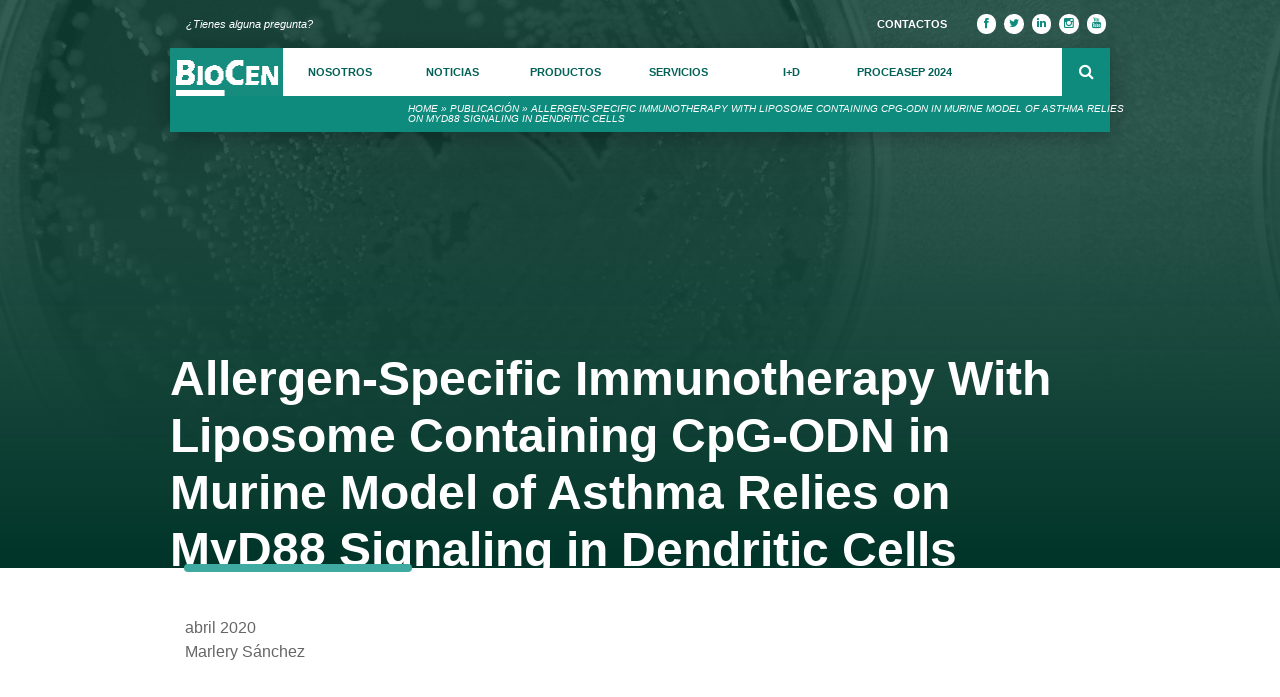

--- FILE ---
content_type: text/html; charset=UTF-8
request_url: https://www.biocen.cu/publicaciones/allergen-specific-immunotherapy-with-liposome-containing-cpg-odn-in-murine-model-of-asthma-relies-on-myd88-signaling-in-dendritic-cells/
body_size: 43019
content:
<!DOCTYPE HTML><html lang="es"><head><meta charset="UTF-8" /><meta name="viewport" content="width=device-width, initial-scale=1.0"><meta http-equiv="X-UA-Compatible" content="IE=10" /><link rel="profile" href="http://gmpg.org/xfn/11" /><link rel="pingback" href="https://www.biocen.cu/xmlrpc.php" /> <script defer src="[data-uri]"></script><script data-cfasync="false" data-no-defer="1" data-no-minify="1" data-no-optimize="1">var ewww_webp_supported=!1;function check_webp_feature(A,e){var w;e=void 0!==e?e:function(){},ewww_webp_supported?e(ewww_webp_supported):((w=new Image).onload=function(){ewww_webp_supported=0<w.width&&0<w.height,e&&e(ewww_webp_supported)},w.onerror=function(){e&&e(!1)},w.src="data:image/webp;base64,"+{alpha:"UklGRkoAAABXRUJQVlA4WAoAAAAQAAAAAAAAAAAAQUxQSAwAAAARBxAR/Q9ERP8DAABWUDggGAAAABQBAJ0BKgEAAQAAAP4AAA3AAP7mtQAAAA=="}[A])}check_webp_feature("alpha");</script><script data-cfasync="false" data-no-defer="1" data-no-minify="1" data-no-optimize="1">var Arrive=function(c,w){"use strict";if(c.MutationObserver&&"undefined"!=typeof HTMLElement){var r,a=0,u=(r=HTMLElement.prototype.matches||HTMLElement.prototype.webkitMatchesSelector||HTMLElement.prototype.mozMatchesSelector||HTMLElement.prototype.msMatchesSelector,{matchesSelector:function(e,t){return e instanceof HTMLElement&&r.call(e,t)},addMethod:function(e,t,r){var a=e[t];e[t]=function(){return r.length==arguments.length?r.apply(this,arguments):"function"==typeof a?a.apply(this,arguments):void 0}},callCallbacks:function(e,t){t&&t.options.onceOnly&&1==t.firedElems.length&&(e=[e[0]]);for(var r,a=0;r=e[a];a++)r&&r.callback&&r.callback.call(r.elem,r.elem);t&&t.options.onceOnly&&1==t.firedElems.length&&t.me.unbindEventWithSelectorAndCallback.call(t.target,t.selector,t.callback)},checkChildNodesRecursively:function(e,t,r,a){for(var i,n=0;i=e[n];n++)r(i,t,a)&&a.push({callback:t.callback,elem:i}),0<i.childNodes.length&&u.checkChildNodesRecursively(i.childNodes,t,r,a)},mergeArrays:function(e,t){var r,a={};for(r in e)e.hasOwnProperty(r)&&(a[r]=e[r]);for(r in t)t.hasOwnProperty(r)&&(a[r]=t[r]);return a},toElementsArray:function(e){return e=void 0!==e&&("number"!=typeof e.length||e===c)?[e]:e}}),e=(l.prototype.addEvent=function(e,t,r,a){a={target:e,selector:t,options:r,callback:a,firedElems:[]};return this._beforeAdding&&this._beforeAdding(a),this._eventsBucket.push(a),a},l.prototype.removeEvent=function(e){for(var t,r=this._eventsBucket.length-1;t=this._eventsBucket[r];r--)e(t)&&(this._beforeRemoving&&this._beforeRemoving(t),(t=this._eventsBucket.splice(r,1))&&t.length&&(t[0].callback=null))},l.prototype.beforeAdding=function(e){this._beforeAdding=e},l.prototype.beforeRemoving=function(e){this._beforeRemoving=e},l),t=function(i,n){var o=new e,l=this,s={fireOnAttributesModification:!1};return o.beforeAdding(function(t){var e=t.target;e!==c.document&&e!==c||(e=document.getElementsByTagName("html")[0]);var r=new MutationObserver(function(e){n.call(this,e,t)}),a=i(t.options);r.observe(e,a),t.observer=r,t.me=l}),o.beforeRemoving(function(e){e.observer.disconnect()}),this.bindEvent=function(e,t,r){t=u.mergeArrays(s,t);for(var a=u.toElementsArray(this),i=0;i<a.length;i++)o.addEvent(a[i],e,t,r)},this.unbindEvent=function(){var r=u.toElementsArray(this);o.removeEvent(function(e){for(var t=0;t<r.length;t++)if(this===w||e.target===r[t])return!0;return!1})},this.unbindEventWithSelectorOrCallback=function(r){var a=u.toElementsArray(this),i=r,e="function"==typeof r?function(e){for(var t=0;t<a.length;t++)if((this===w||e.target===a[t])&&e.callback===i)return!0;return!1}:function(e){for(var t=0;t<a.length;t++)if((this===w||e.target===a[t])&&e.selector===r)return!0;return!1};o.removeEvent(e)},this.unbindEventWithSelectorAndCallback=function(r,a){var i=u.toElementsArray(this);o.removeEvent(function(e){for(var t=0;t<i.length;t++)if((this===w||e.target===i[t])&&e.selector===r&&e.callback===a)return!0;return!1})},this},i=new function(){var s={fireOnAttributesModification:!1,onceOnly:!1,existing:!1};function n(e,t,r){return!(!u.matchesSelector(e,t.selector)||(e._id===w&&(e._id=a++),-1!=t.firedElems.indexOf(e._id)))&&(t.firedElems.push(e._id),!0)}var c=(i=new t(function(e){var t={attributes:!1,childList:!0,subtree:!0};return e.fireOnAttributesModification&&(t.attributes=!0),t},function(e,i){e.forEach(function(e){var t=e.addedNodes,r=e.target,a=[];null!==t&&0<t.length?u.checkChildNodesRecursively(t,i,n,a):"attributes"===e.type&&n(r,i)&&a.push({callback:i.callback,elem:r}),u.callCallbacks(a,i)})})).bindEvent;return i.bindEvent=function(e,t,r){t=void 0===r?(r=t,s):u.mergeArrays(s,t);var a=u.toElementsArray(this);if(t.existing){for(var i=[],n=0;n<a.length;n++)for(var o=a[n].querySelectorAll(e),l=0;l<o.length;l++)i.push({callback:r,elem:o[l]});if(t.onceOnly&&i.length)return r.call(i[0].elem,i[0].elem);setTimeout(u.callCallbacks,1,i)}c.call(this,e,t,r)},i},o=new function(){var a={};function i(e,t){return u.matchesSelector(e,t.selector)}var n=(o=new t(function(){return{childList:!0,subtree:!0}},function(e,r){e.forEach(function(e){var t=e.removedNodes,e=[];null!==t&&0<t.length&&u.checkChildNodesRecursively(t,r,i,e),u.callCallbacks(e,r)})})).bindEvent;return o.bindEvent=function(e,t,r){t=void 0===r?(r=t,a):u.mergeArrays(a,t),n.call(this,e,t,r)},o};d(HTMLElement.prototype),d(NodeList.prototype),d(HTMLCollection.prototype),d(HTMLDocument.prototype),d(Window.prototype);var n={};return s(i,n,"unbindAllArrive"),s(o,n,"unbindAllLeave"),n}function l(){this._eventsBucket=[],this._beforeAdding=null,this._beforeRemoving=null}function s(e,t,r){u.addMethod(t,r,e.unbindEvent),u.addMethod(t,r,e.unbindEventWithSelectorOrCallback),u.addMethod(t,r,e.unbindEventWithSelectorAndCallback)}function d(e){e.arrive=i.bindEvent,s(i,e,"unbindArrive"),e.leave=o.bindEvent,s(o,e,"unbindLeave")}}(window,void 0),ewww_webp_supported=!1;function check_webp_feature(e,t){var r;ewww_webp_supported?t(ewww_webp_supported):((r=new Image).onload=function(){ewww_webp_supported=0<r.width&&0<r.height,t(ewww_webp_supported)},r.onerror=function(){t(!1)},r.src="data:image/webp;base64,"+{alpha:"UklGRkoAAABXRUJQVlA4WAoAAAAQAAAAAAAAAAAAQUxQSAwAAAARBxAR/Q9ERP8DAABWUDggGAAAABQBAJ0BKgEAAQAAAP4AAA3AAP7mtQAAAA==",animation:"UklGRlIAAABXRUJQVlA4WAoAAAASAAAAAAAAAAAAQU5JTQYAAAD/////AABBTk1GJgAAAAAAAAAAAAAAAAAAAGQAAABWUDhMDQAAAC8AAAAQBxAREYiI/gcA"}[e])}function ewwwLoadImages(e){if(e){for(var t=document.querySelectorAll(".batch-image img, .image-wrapper a, .ngg-pro-masonry-item a, .ngg-galleria-offscreen-seo-wrapper a"),r=0,a=t.length;r<a;r++)ewwwAttr(t[r],"data-src",t[r].getAttribute("data-webp")),ewwwAttr(t[r],"data-thumbnail",t[r].getAttribute("data-webp-thumbnail"));for(var i=document.querySelectorAll(".rev_slider ul li"),r=0,a=i.length;r<a;r++){ewwwAttr(i[r],"data-thumb",i[r].getAttribute("data-webp-thumb"));for(var n=1;n<11;)ewwwAttr(i[r],"data-param"+n,i[r].getAttribute("data-webp-param"+n)),n++}for(r=0,a=(i=document.querySelectorAll(".rev_slider img")).length;r<a;r++)ewwwAttr(i[r],"data-lazyload",i[r].getAttribute("data-webp-lazyload"));for(var o=document.querySelectorAll("div.woocommerce-product-gallery__image"),r=0,a=o.length;r<a;r++)ewwwAttr(o[r],"data-thumb",o[r].getAttribute("data-webp-thumb"))}for(var l=document.querySelectorAll("video"),r=0,a=l.length;r<a;r++)ewwwAttr(l[r],"poster",e?l[r].getAttribute("data-poster-webp"):l[r].getAttribute("data-poster-image"));for(var s,c=document.querySelectorAll("img.ewww_webp_lazy_load"),r=0,a=c.length;r<a;r++)e&&(ewwwAttr(c[r],"data-lazy-srcset",c[r].getAttribute("data-lazy-srcset-webp")),ewwwAttr(c[r],"data-srcset",c[r].getAttribute("data-srcset-webp")),ewwwAttr(c[r],"data-lazy-src",c[r].getAttribute("data-lazy-src-webp")),ewwwAttr(c[r],"data-src",c[r].getAttribute("data-src-webp")),ewwwAttr(c[r],"data-orig-file",c[r].getAttribute("data-webp-orig-file")),ewwwAttr(c[r],"data-medium-file",c[r].getAttribute("data-webp-medium-file")),ewwwAttr(c[r],"data-large-file",c[r].getAttribute("data-webp-large-file")),null!=(s=c[r].getAttribute("srcset"))&&!1!==s&&s.includes("R0lGOD")&&ewwwAttr(c[r],"src",c[r].getAttribute("data-lazy-src-webp"))),c[r].className=c[r].className.replace(/\bewww_webp_lazy_load\b/,"");for(var w=document.querySelectorAll(".ewww_webp"),r=0,a=w.length;r<a;r++)e?(ewwwAttr(w[r],"srcset",w[r].getAttribute("data-srcset-webp")),ewwwAttr(w[r],"src",w[r].getAttribute("data-src-webp")),ewwwAttr(w[r],"data-orig-file",w[r].getAttribute("data-webp-orig-file")),ewwwAttr(w[r],"data-medium-file",w[r].getAttribute("data-webp-medium-file")),ewwwAttr(w[r],"data-large-file",w[r].getAttribute("data-webp-large-file")),ewwwAttr(w[r],"data-large_image",w[r].getAttribute("data-webp-large_image")),ewwwAttr(w[r],"data-src",w[r].getAttribute("data-webp-src"))):(ewwwAttr(w[r],"srcset",w[r].getAttribute("data-srcset-img")),ewwwAttr(w[r],"src",w[r].getAttribute("data-src-img"))),w[r].className=w[r].className.replace(/\bewww_webp\b/,"ewww_webp_loaded");window.jQuery&&jQuery.fn.isotope&&jQuery.fn.imagesLoaded&&(jQuery(".fusion-posts-container-infinite").imagesLoaded(function(){jQuery(".fusion-posts-container-infinite").hasClass("isotope")&&jQuery(".fusion-posts-container-infinite").isotope()}),jQuery(".fusion-portfolio:not(.fusion-recent-works) .fusion-portfolio-wrapper").imagesLoaded(function(){jQuery(".fusion-portfolio:not(.fusion-recent-works) .fusion-portfolio-wrapper").isotope()}))}function ewwwWebPInit(e){ewwwLoadImages(e),ewwwNggLoadGalleries(e),document.arrive(".ewww_webp",function(){ewwwLoadImages(e)}),document.arrive(".ewww_webp_lazy_load",function(){ewwwLoadImages(e)}),document.arrive("videos",function(){ewwwLoadImages(e)}),"loading"==document.readyState?document.addEventListener("DOMContentLoaded",ewwwJSONParserInit):("undefined"!=typeof galleries&&ewwwNggParseGalleries(e),ewwwWooParseVariations(e))}function ewwwAttr(e,t,r){null!=r&&!1!==r&&e.setAttribute(t,r)}function ewwwJSONParserInit(){"undefined"!=typeof galleries&&check_webp_feature("alpha",ewwwNggParseGalleries),check_webp_feature("alpha",ewwwWooParseVariations)}function ewwwWooParseVariations(e){if(e)for(var t=document.querySelectorAll("form.variations_form"),r=0,a=t.length;r<a;r++){var i=t[r].getAttribute("data-product_variations"),n=!1;try{for(var o in i=JSON.parse(i))void 0!==i[o]&&void 0!==i[o].image&&(void 0!==i[o].image.src_webp&&(i[o].image.src=i[o].image.src_webp,n=!0),void 0!==i[o].image.srcset_webp&&(i[o].image.srcset=i[o].image.srcset_webp,n=!0),void 0!==i[o].image.full_src_webp&&(i[o].image.full_src=i[o].image.full_src_webp,n=!0),void 0!==i[o].image.gallery_thumbnail_src_webp&&(i[o].image.gallery_thumbnail_src=i[o].image.gallery_thumbnail_src_webp,n=!0),void 0!==i[o].image.thumb_src_webp&&(i[o].image.thumb_src=i[o].image.thumb_src_webp,n=!0));n&&ewwwAttr(t[r],"data-product_variations",JSON.stringify(i))}catch(e){}}}function ewwwNggParseGalleries(e){if(e)for(var t in galleries){var r=galleries[t];galleries[t].images_list=ewwwNggParseImageList(r.images_list)}}function ewwwNggLoadGalleries(e){e&&document.addEventListener("ngg.galleria.themeadded",function(e,t){window.ngg_galleria._create_backup=window.ngg_galleria.create,window.ngg_galleria.create=function(e,t){var r=$(e).data("id");return galleries["gallery_"+r].images_list=ewwwNggParseImageList(galleries["gallery_"+r].images_list),window.ngg_galleria._create_backup(e,t)}})}function ewwwNggParseImageList(e){for(var t in e){var r=e[t];if(void 0!==r["image-webp"]&&(e[t].image=r["image-webp"],delete e[t]["image-webp"]),void 0!==r["thumb-webp"]&&(e[t].thumb=r["thumb-webp"],delete e[t]["thumb-webp"]),void 0!==r.full_image_webp&&(e[t].full_image=r.full_image_webp,delete e[t].full_image_webp),void 0!==r.srcsets)for(var a in r.srcsets)nggSrcset=r.srcsets[a],void 0!==r.srcsets[a+"-webp"]&&(e[t].srcsets[a]=r.srcsets[a+"-webp"],delete e[t].srcsets[a+"-webp"]);if(void 0!==r.full_srcsets)for(var i in r.full_srcsets)nggFSrcset=r.full_srcsets[i],void 0!==r.full_srcsets[i+"-webp"]&&(e[t].full_srcsets[i]=r.full_srcsets[i+"-webp"],delete e[t].full_srcsets[i+"-webp"])}return e}check_webp_feature("alpha",ewwwWebPInit);</script><meta name='robots' content='index, follow, max-image-preview:large, max-snippet:-1, max-video-preview:-1' /> <!-- This site is optimized with the Yoast SEO plugin v21.5 - https://yoast.com/wordpress/plugins/seo/ --><title>Allergen-Specific Immunotherapy With Liposome Containing CpG-ODN in Murine Model of Asthma Relies on MyD88 Signaling in Dendritic Cells - Biocen</title><link rel="canonical" href="https://www.biocen.cu/publicaciones/allergen-specific-immunotherapy-with-liposome-containing-cpg-odn-in-murine-model-of-asthma-relies-on-myd88-signaling-in-dendritic-cells/" /><meta property="og:locale" content="es_ES" /><meta property="og:type" content="article" /><meta property="og:title" content="Allergen-Specific Immunotherapy With Liposome Containing CpG-ODN in Murine Model of Asthma Relies on MyD88 Signaling in Dendritic Cells - Biocen" /><meta property="og:description" content="Alberca-Custodio RW, Faustino LD, Gomes E, Nunes FPB, de Siqueira MK, Labrada A, Almeida RR, Câmara NOS, da Fonseca DM, Russo M. Front Immunol. Vol. 23, Num 7 (2020): 692." /><meta property="og:url" content="https://www.biocen.cu/publicaciones/allergen-specific-immunotherapy-with-liposome-containing-cpg-odn-in-murine-model-of-asthma-relies-on-myd88-signaling-in-dendritic-cells/" /><meta property="og:site_name" content="Biocen" /><meta property="article:publisher" content="https://www.facebook.com/Biopreparados/?locale=es_LA" /><meta property="article:modified_time" content="2021-01-06T14:53:29+00:00" /><meta name="twitter:card" content="summary_large_image" /><meta name="twitter:site" content="@BIOCENCU" /><style media="all">/*! This file is auto-generated */
.wp-block-button__link{color:#fff;background-color:#32373c;border-radius:9999px;box-shadow:none;text-decoration:none;padding:calc(.667em + 2px) calc(1.333em + 2px);font-size:1.125em}.wp-block-file__button{background:#32373c;color:#fff;text-decoration:none}html{font-size:62.5%;font-family:'Open Sans',sans-serif;overflow-y:scroll;-webkit-text-size-adjust:100%;-ms-text-size-adjust:100%}font-face{font-family:'Open Sans Condensed';font-display:swap;src:url(https://fonts.googleapis.com/css?family=Open+Sans+Condensed:300,300i,700);font-family:'Open Sans';font-display:swap;src:url(https://fonts.googleapis.com/css?family=Open+Sans:300,300i,400,400i,600,600i,700,700i,800,800i)}html,body,div,span,applet,object,iframe,h1,h2,h3,h4,h5,h6,p,blockquote,pre,a,abbr,acronym,address,big,cite,code,del,dfn,em,font,ins,kbd,q,s,samp,small,strike,strong,sub,sup,tt,var,dl,dt,dd,ol,ul,li,fieldset,form,label,legend,table,caption,tbody,tfoot,thead,tr,th,td{border:0;font-family:inherit;font-size:16px;font-style:inherit;font-weight:inherit;margin:0;outline:0;padding:0;vertical-align:baseline}a:link,a:focus{text-decoration:none!important;color:#fff}a:active,a:hover,a:focus,a:active *,a:hover *,a:focus *{outline:none!important;-moz-outline-style:none!important}::-moz-selection{background:#0f8b7e;color:#fff}*,:before,:after{-webkit-box-sizing:border-box;-moz-box-sizing:border-box;box-sizing:border-box}.navbar{background:#fff;border:0;border-radius:0!important;text-align:left}body,button,input,select,textarea{color:#404040;font:16px/24px "Open Sans",sans-serif}.navbar-brand{padding:0!important;vertical-align:baseline}#site-navigation,.ante-menu-navegacion{height:48px}.slide-superior{position:absolute;bottom:0;flex:1 1 auto;padding:0 1.25rem;height:126px;width:100%;content:"";z-index:7}.contenedor-titulo-principal{text-align:left;color:#fff;padding-top:156px}.contenedor-articulos-principal{padding-top:60px;padding-bottom:25px}.bolitas-indicacion{padding-top:29px;width:60%;margin-left:0;padding-left:0;list-style:none;vertical-align:bottom}.bolitas-indicacion .activo{background-color:#3faaa1}.bolitas-indicacion li{display:inline-block;width:12px;height:12px;margin:1px;text-indent:-999px;border:1px solid #fff;border-radius:12px;background-color:#ccc}.titulo-principal-producto{color:#fff;letter-spacing:-1.2px}.linea-blanca:before{position:absolute;bottom:0;height:3px;width:512px;background:#fff;content:""}.subtitulo-principal{font:200 18pt/21.6pt "Open Sans",sans-serif;text-align:left;padding-top:2em;color:#fff;width:80%}.seccion-titulo-n2-2{font:700 30px/36px "Open Sans",sans-serif;color:#0f8b7e}.seccion-titulo-n2{font:700 30px/36px "Open Sans",sans-serif;color:#0f8b7e;text-align:right}.seccion-titulo-n2-1{padding-bottom:20px;color:#0f8b7e;text-align:left}.articulo{margin-top:24px;padding-left:15px}.articulo:hover{border-left:solid 2px #fff}.articulo .titulo,.nombre_cliente .cliente,.texto-producto-bold,.texto-producto-bold a{font:600 16px/19.2px "Open Sans",sans-serif;color:#fff}.articulos{padding-top:50px}.articulos .titulo,.qs-sub-titulo,#list-inv .qs-sub-titulo:hover,.texto_grises{color:#666}.articulos .resumen{color:#666}.contenedor_opinion{height:192px;background:center #6fc9c4;width:100%;-webkit-clip-path:polygon(25px 0%,100% 0%,100% calc(100% - 25px),calc(100% - 25px) 100%,0% 100%,0% 25px);-moz-clip-path:polygon(25px 0%,100% 0%,100% calc(100% - 25px),calc(100% - 25px) 100%,0% 100%,0% 25px);clip-path:polygon(25px 0%,100% 0%,100% calc(100% - 25px),calc(100% - 25px) 100%,33px 100%,0% calc(100% + 33px),0% 25px);display:flex;flex-direction:row;flex-wrap:wrap;align-items:center;position:relative}.contenedor_opinion:before{position:absolute;content:"";background:#fff;-webkit-clip-path:polygon(0% 0%,100% 0%,100% 50%,33px 50%,0% 100%);-moz-clip-path:polygon(0% 0%,100% 0%,100% 50%,33px 50%,0% 100%);clip-path:polygon(0% 0%,100% 0%,100% 50%,33px 50%,0% 100%);bottom:-17px;width:167px;height:33.8px;border-top-right-radius:15.64px}.contenedor_opinion>.opinion{font:Italic 600 16px/19.2px "Open Sans",sans-serif;color:#fff;width:66%;text-align:center;margin-left:auto;margin-right:auto}.mas_faq{font:Italic 300 16px/19.2px "Open Sans",sans-serif}.padding-bottom-XL{padding-bottom:144px!important}#ventajas:before{position:absolute;content:"";width:100%;height:calc(100% - 288px);background:#036157;bottom:-23px}#ventajas .lineas-tope-contenedor{-webkit-clip-path:polygon(0% 0%,100% 0%,100% calc(100% - 48px),calc(100% - 48px) 100%,0% 100%);-moz-clip-path:polygon(0% 0%,100% 0%,100% calc(100% - 48px),calc(100% - 48px) 100%,0% 100%);clip-path:polygon(0% 0%,100% 0%,100% calc(100% - 48px),calc(100% - 48px) 100%,0% 100%);background-color:#3faaa1;box-shadow:0 5px 10px rgba(102,102,102,.8)}#ventajas .contenedor-widget{padding-left:56px!important}.ancho-izq{padding-left:30px}.nombre_cliente>.cont-texto>.institucion{font:600 12px/14.4px "Open Sans",sans-serif;color:#fff}.articulo .resumen,.subenlace{font:400 13px/15.6px "Open Sans",sans-serif;color:#fff}.articulo .imagen{float:left;width:197.347px;height:120px;margin-right:15px}.migas_pan{text-transform:uppercase;font:600 14px/18.8px "Open Sans",sans-serif;color:#fff}.en_mayuscula{text-transform:uppercase}.copyright{height:48px;display:flex;flex-direction:row;flex-wrap:wrap;justify-content:center;align-items:center}.enlace_piepagina{font:600 13px/15.8px "Open Sans",sans-serif;color:#fff;text-transform:uppercase;padding:12px 20px;display:inline;margin-bottom:0;text-align:center}.sub_enlace_piepagina{padding-top:23px}.sub_enlace_piepagina .sub-subseparador-posterior,.sub_enlace_piepagina_posterior{padding-bottom:23px}.sub_enlace_piepagina .col-lg-offset-1{padding-bottom:13px}.distancias{padding:20px}.claro{background:#fff;opacity:.2;width:33.3%;height:100%;float:right;z-index:2;position:absolute}.linea-faq{background-color:#ccc;position:absolute;right:0;top:20px;width:calc(100% - 200px);height:1px}.linea-faq-2{background-color:#ccc;position:absolute;right:0;top:20px;width:228.333px;height:1px}.padding-izq,.sin-padding-lateral{padding-left:0!important}.padding-der,.sin-padding-lateral{padding-right:0!important}header .search{display:inline-block;float:right;height:48px;position:relative;order:4}.search-inv{position:absolute;bottom:-38px;right:0}.search-inv i{color:#ccc!important}.search i{color:#fff}.search-inv input.search-form-inv{position:relative;border:0 none;background-color:#fff;padding:0 0 0 30px;color:#666;font:Italic 300 16px "Open Sans",sans-serif;letter-spacing:-.8px;height:48px}input.search-form{position:relative;width:0;border:0 none;background-color:#0f8b7e;padding:0;color:#fff;height:48px;-webkit-transition:.4s ease-in;-moz-transition:.4s linear;-ms-transition:.4s ease-in;-o-transition:.4s linear;transition:.4s linear}form:hover input.search-form,.search-form:focus{width:122px;padding-left:25px;-webkit-transition:.4s ease-in;-moz-transition:.4s linear;-ms-transition:.4s ease-in;-o-transition:.4s linear;transition:.4s linear}.search-submit>button{background:0 0;box-shadow:none;text-shadow:none;border:0;display:flex;flex-direction:row;flex-wrap:wrap;justify-content:center;align-items:center;height:48px;width:48px}.search-inv .search-submit-inv{height:48px;width:48px;position:relative;padding:0;float:right}.search-submit-inv:before{position:absolute;height:24px;width:2px;top:12px;left:0;background-color:#ccc;content:"";z-index:1;border-radius:1px}.search-inv .search-submit-inv>button{background:#fff;box-shadow:none;text-shadow:none;border:0;display:flex;flex-direction:row;flex-wrap:wrap;justify-content:center;align-items:center;height:48px;width:48px}.search-submit,.search-form{height:48px;width:48px;position:relative;float:right;padding:0;background-color:#0f8b7e}input.search-form::-webkit-input-placeholder{color:transparent}input.search-form:hover::-webkit-input-placeholder{color:#fff}form:hover{display:inline;-webkit-transition:.4s ease-in;-moz-transition:.4s linear;-ms-transition:.4s ease-in;-o-transition:.4s linear;transition:.4s linear}form{-webkit-transition:.4s ease-in;-moz-transition:.4s linear;-ms-transition:.4s ease-in;-o-transition:.4s linear;transition:.4s linear}.top-bar{padding:10px 0;background:#191919;border-bottom:1px solid #222;line-height:28px}.alto .top-menu{padding:12px}.top-number{color:#fff}.top-number p{padding:0 10px;margin:0}.social{text-align:right;display:inline}.social-share{float:right;list-style:none;padding:0;margin:0}ul.social-share li a{display:inline-block;color:#0f8b7e;background:#fff;width:19.41px;height:19.41px;line-height:15px;text-align:center;border-radius:50%}#i-mas-d:before{width:100vw;position:absolute;content:"";z-index:-1}.titulos_proyectos_id{color:#fff;text-transform:uppercase}.contenedor-numero-proyecto{position:absolute;top:0;left:0;width:115px;height:100%;background-color:#fff;display:flex;flex-direction:row;flex-wrap:wrap;justify-content:center;align-items:center}.numero-proyecto{font:600 58px/137px "Open Sans",sans-serif;color:#024a3f;text-align:center}.box{display:table}.box .box-row{display:table-row}.box .box-row .box-cell{display:table-cell}ul.social-share .fa{font:normal normal 11px/20px FontAwesome}img{width:100%;height:auto}.img_directivo img{width:auto;height:100%;margin-left:auto;margin-right:auto;display:block}.responsive-logo img,.commpleto-tamano{height:100%}.tamanocompleto .boton-seccion{position:absolute;bottom:0;content:'';float:none}.titulo-componente{border-top:solid 3px #0f8b7e;border-bottom:solid 3px #0f8b7e;color:#0f8b7e;text-align:right;text-transform:uppercase;padding:20px 0 25px;margin:0 0 20px;position:relative}#i-mas-d .titulo-componente,#i-mas-d>.seccion-encabezado{border:0;overflow:visible}.titulo-componente-mediano{font:normal unset 33pt/1 "Open Sans",sans-serif;border-bottom:solid 3px #024a3f;color:#024a3f;text-align:right;padding-bottom:1em}.titulo-mediano-vc{text-align:right}.titulo-mediano-vc-inverso{font:700 36px/36px "Open Sans",sans-serif;color:#fff;text-align:center}.subtitulo-componente{font:400 16px/24px "Open Sans",sans-serif;color:#666;text-align:right}.img_directivo{border-radius:50%;height:148px;width:148px;background-color:#ccc;margin:10px auto;display:block;overflow:hidden}.cargo_directivo{font:600 18px/20px "Open Sans",sans-serif;letter-spacing:-.9px;color:#666;text-align:center}.nombre_directivo{font:400 14px/15.67px "Open Sans",sans-serif;color:#666;text-align:center}.subtitulo-componente-inverso{font:400 16px/24px "Open Sans",sans-serif;color:#fff;text-align:left}.texto-componente-page{font:400 16px/24px "Open Sans",sans-serif;color:#666;text-align:left}.alto-minimo-texto-page{min-height:200px}.capa-fondo-ac:before,.capa-fondo-ac-serv:before{position:absolute;content:"";z-index:0;background-color:#024a3f;height:100%;opacity:.8;-webkit-clip-path:polygon(0% 0%,100% 0%,100% 100%,52px 100%,0 calc(100% - 52px));-moz-clip-path:polygon(0% 0%,100% 0%,100% 100%,52px 100%,0 calc(100% - 52px));clip-path:polygon(0% 0%,100% 0%,100% 100%,52px 100%,0 calc(100% - 52px))}.capa-fondo-ac:before{width:100%}.titulo-producto-inverso{font:600 21px/20px "Open Sans",sans-serif;color:#fff;text-transform:uppercase;margin-top:0}.texto-producto{font:400 13px/18px "Open Sans",sans-serif}.boton-seccion-producto{font:700 14px/1 "Open Sans",sans-serif;background-color:#3faaa1;color:#fff;text-transform:uppercase;height:48px;width:162px;text-align:center;padding:10px;float:left;margin-top:23px;box-shadow:0 5px 10px rgba(102,102,102,.8);transition:.35s ease-out;-webkit-transition:.35s ease-out;-moz-transition:.35s ease-out}.subtitulo-articulos-producto{font:600 16px/24px "Open Sans",sans-serif;color:#3faaa1;width:185px;float:left;position:relative}.linea-continua{height:20px;border-bottom:solid 1px #3faaa1;margin-left:4px;width:505px;float:left;position:relative}.linea-continua-cierre{border-bottom:solid 1px #3faaa1;width:668px;float:left;position:relative}.linea-continua-cierre:before{border-bottom:solid 5px #3faaa1;position:absolute;content:"";left:185px;top:-2px;width:10%}.espacio-der{padding-right:55px}#i-mas-d .titulo-componente:before{top:0}#i-mas-d .titulo-componente:after{bottom:0}#i-mas-d .enlace-investigaciones{font:Italic 400 16px/19.2px "Open Sans",sans-serif;color:#666}#i-mas-d .enlace-investigacion{font:Italic 300 16px/19.2px "Open Sans",sans-serif;color:#6fc9c4;letter-spacing:-.8px}.titulo-componente-superior{font:800 120px/144px "Open Sans",sans-serif;color:#0f8b7e;text-align:right}.inverso{color:#fff!important}.en_alta_izquierda{text-transform:uppercase;text-align:left}.boton-seccion{font:700 14px/1 "Open Sans",sans-serif;background-color:#3faaa1;color:#fff;float:right;text-transform:uppercase;padding:17px 20px;margin-top:25px;box-shadow:0 5px 10px rgba(102,102,102,.8);border-radius:5px;-moz-border-radius:5px;-webkit-border-radius:5px;transition:.35s ease-out;-webkit-transition:.35s ease-out;-moz-transition:.35s ease-out}#certificado .img_certificado{text-align:center}#certificado .numero{font:800 16px/19.2px "Open Sans",sans-serif;color:#036157;text-align:left;padding-top:25px;width:195px;margin-left:auto;margin-right:auto;padding-right:4px}#certificado .img_vector{width:195px;height:272px;margin-top:20px;box-shadow:2px 2px 8px #999;-webkit-transition:all .9s ease;-moz-transition:all .9s ease;-o-transition:all .9s ease;-ms-transition:all .9s ease;transition:all .9s ease}.bg-color{text-align:start;color:#fff!important}.pie{background:-moz-linear-gradient(top,#036157,#024a3f);background:-webkit-linear-gradient(top,#036157,#024a3f);background:-o-linear-gradient(top,#036157,#024a3f);background:-ms-linear-gradient(top,#036157,#024a3f);-ms-filter:"progid:DXImageTransform.Microsoft.gradient(startColorstr='#036157',endColorstr='#024A3F',GradientType=0)";background:linear-gradient(#036157,#024a3f);filter:progid:DXImageTransform.Microsoft.gradient(startColorstr='#036157',endColorstr='#024A3F',GradientType=0);position:relative}.pie p,.pie h3,.area-sitemap,.enlaces-necesarios>a,.tarjeta>.cuerpo i{color:#fff}#pie:before{height:calc(100% - 48px);background-color:#024a3f;border-top-right-radius:48px;position:absolute;z-index:0;top:48px;content:''}.pie .titulo-footer{font:700 24px/1 "Open Sans",sans-serif;color:#fff;text-align:left;padding-bottom:14px}.numero_barra_lateral{font:400 36px/57.6px "Open Sans",sand-serif;color:#fff;padding:10px;letter-spacing:-1.8px;text-transform:uppercase;display:inline;width:45.705px}.titulo_barra_lateral{font:400 24px/1 "Open Sans",sand-serif;color:#fff;padding:5px 10px;width:349.75px;display:inline}.tarjeta-2>.titulo,.tarjeta-3>.titulo{width:100%;height:48px;background-color:#3faaa1;display:flex;flex-direction:row;flex-wrap:wrap;justify-content:center;align-items:center}.tarjeta-2>.titulo .inverso,.tarjeta-3>.titulo .inverso,.qs-LineaTiempo .boton-seccion-producto,.sin-margen{margin:0}.tarjeta-2>.cuerpo p,.tarjeta-3>.cuerpo p{display:inline}.potencial-content{width:130px}.nivel_cientif-técnico{font:600 18px/21.6px "Open Sans",sans-serif;color:#999;text-align:center}.cant_cientif-técnico{font:700 48px/57.6px "Open Sans",sans-serif;text-transform:uppercase;color:#024a3f;border-bottom:solid #024a3f 4px;width:100%;text-align:center;margin-left:2px;margin-right:2px;padding-top:20px}.total-miembro{font:700 18px/21.6px "Open Sans",sans-serif;margin-bottom:4px;color:#024a3f}.porciento-miembro{font:400 13px/15.6px "Open Sans",sans-serif;color:#999}.logo{float:left}.caja-potencial{width:50px;position:absolute;right:0;top:0}.icono_de_potencial-cientifico{display:inline-flex;width:20%;position:relative;padding-left:2%}.tarjeta-3{width:311.5px;box-shadow:0 5px 20px rgba(0,0,0,.25);position:absolute;content:"";z-index:3;top:0;background-color:#fff;border-bottom:solid 12.3px #024a3f;margin-top:-48px}.tarjeta>.cuerpo{padding:15px 40px 15px 10px}.tarjeta-2>.cuerpo,.tarjeta-3>.cuerpo{padding:12px 30px 22.6px 28.5px}.tarjeta-2>.cuerpo .caja-texto,.tarjeta-2>.cuerpo .cajon-texto,.tarjeta-3>.cuerpo .caja-texto,.tarjeta-3>.cuerpo .cajon-texto{width:100%;color:#999;border:solid 1.5px #999;border-radius:2px;font:Italic 400 10px/10px "Open Sans",sans-serif;padding-left:20px;margin-bottom:10px}.tarjeta-2>.cuerpo #notificar .wpcf7-list-item-label{width:140px;color:#999;font:Italic 400 10px/15px "Open Sans",sans-serif;padding-left:20px}.tarjeta-3>.cuerpo .wpcf7-list-item-label{color:#999;font:Italic 400 10px/15px "Open Sans",sans-serif;display:inline-block;padding-left:20px}.tarjeta-3>.cuerpo .texto-label{color:#999;font:Italic 400 10px/15px "Open Sans",sans-serif;display:inline-block}.tarjeta-3 .linea{height:1px;width:73.25px;background-color:#999;margin-top:20px;margin-bottom:15px}.tarjeta-2>.cuerpo #notificar .wpcf7-list-item,.tarjeta-3>.cuerpo #notificar .wpcf7-list-item{margin-left:0}.mover_centro iframe{float:right}#notificar{top:5px;vertical-align:top}input[type=checkbox]+label{cursor:pointer;position:relative}input[type=checkbox]+label:after{content:'';width:12px;height:12px;position:absolute;top:4px;left:4px;border:solid 1px #666;background:#fff;border-radius:2px}input[type=checkbox]{display:none}input[type=checkbox]:checked+label:after{content:'\2714';font-size:9px;line-height:10px}.envia-form{height:32px;font:700 11px/13.2px "Open Sans",sans-serif;color:#fff;background-color:#0f8b7f;border-radius:5px;width:114px;padding:0;text-decoration:none;border:solid 1px #0f8b7f;margin-top:20px}.ajax-loader{display:none!important}.tarjeta-2>.cuerpo .caja-texto,.tarjeta-3>.cuerpo .caja-texto{height:25px}.tarjeta-2>.cuerpo .cajon-texto,.tarjeta-3>.cuerpo .cajon-texto{height:71.5px;line-height:15px}.tarjeta>.cuerpo>div>div{display:inline-block}.tarjeta>.cuerpo>div>.icono_contacto{width:20px;vertical-align:top;padding-right:30px}.tarjeta>.cuerpo>div>.icono_contacto+div{width:calc(100% - 50px)}.tarjeta>.cuerpo p{color:#fff;font:400 13px/15.6px "Open Sans",sans-serif;display:inline-block}body{font:unset 14px/1 "Open Sans",sans-serif;color:#666;overflow-x:hidden}ul,ol{margin:0 0 1.5em 3em}ul{list-style:disc}ol{list-style:decimal}ul,ol{padding-left:0!important}.imagenrara{height:100%;background-size:auto 100%;-webkit-background-size:auto 100%;-moz-background-size:auto 100%;text-align:start;background-repeat:no-repeat}.imagen-microbiologia{background-image:url(//www.biocen.cu/wp-content/themes/biocen/img/image_microbiologia.jpg);background-position-x:-640px}.imagen-alegenos{background-image:url(//www.biocen.cu/wp-content/themes/biocen/img/image_acaro.jpg);background-position-x:-890px}.imagen-inmuno-moduladores{background-image:url(//www.biocen.cu/wp-content/themes/biocen/img/imagen_monocito.jpg)}.imagen-antianemico{background-image:url(//www.biocen.cu/wp-content/themes/biocen/img/niños_fuertes.jpg);background-position-x:-290px}.imagen-alzheimer{background-image:url(//www.biocen.cu/wp-content/themes/biocen/img/imagen_alzheimer.jpg);background-position-x:-740px}.area-cabezera-estandar{position:relative;background:url(//www.biocen.cu/wp-content/themes/biocen/img/muestrabacteria.png);height:768px;width:100%;-webkit-background-size:cover;-moz-background-size:cover;background-size:cover}.area-cabezera-estandar-azul{position:relative;background:url(//www.biocen.cu/wp-content/themes/biocen/img/muestrabacteria.png);height:568px;width:100%;-webkit-background-size:cover;-moz-background-size:cover;background-size:cover;background-position-x:-200px;background-position-y:-300px}.area-cabezera-estandar-azul:before{background:-moz-linear-gradient(90deg,rgba(0,52,40,1) 0%,rgba(0,52,40,.8) 79.93%);background:-webkit-linear-gradient(90deg,rgba(0,52,40,1) 0%,rgba(0,52,40,.8) 79.93%);background:-webkit-gradient(linear,50% 100%,50% 0%,color-stop(0,rgba(0,52,40,1)),color-stop(.7993,rgba(0,52,40,.8)));background:-o-linear-gradient(90deg,rgba(0,52,40,1) 0%,rgba(0,52,40,.8) 79.93%);background:-ms-linear-gradient(90deg,rgba(0,52,40,1) 0%,rgba(0,52,40,.8) 79.93%);-ms-filter:"progid:DXImageTransform.Microsoft.gradient(startColorstr='#003428',endColorstr='#003428',GradientType=0)";background:linear-gradient(0deg,rgba(0,52,40,1) 0%,rgba(0,52,40,.8) 79.93%);filter:progid:DXImageTransform.Microsoft.gradient(startColorstr='#003428',endColorstr='#003428',GradientType=0);position:absolute;height:100%;width:100%;content:"";z-index:0}.area-cabezera-estandar:before{position:absolute;height:768px;width:100%;content:"";z-index:0}.area-cabezera-estandar .seccion-encabezado>.titulos_proyectos_id{padding-top:162px}.slider-cabezera-doc-page{height:624px;width:100%;position:relative;text-align:start;background:-moz-linear-gradient(50% 100% 90deg,rgba(16,138,126,.8) 12.89%,rgba(12,126,110,.8) 21.34%,rgba(9,119,99,1) 33.31%,rgba(7,105,75,.8) 46.22%,rgba(5,87,60,1) 60.36%,rgba(2,70,50,.8) 76.65%,rgba(0,52,40,.8) 100%);background:-webkit-linear-gradient(90deg,rgba(16,138,126,.8) 12.89%,rgba(12,126,110,.8) 21.34%,rgba(9,119,99,.8) 33.31%,rgba(7,105,75,.8) 46.22%,rgba(5,87,60,.8) 60.36%,rgba(2,70,50,.8) 76.65%,rgba(0,52,40,.8) 100%);background:-webkit-gradient(linear,50% 100%,50% 0%,color-stop(.1289,rgba(16,138,126,.8)),color-stop(.2134,rgba(12,126,110,.8)),color-stop(.3331,rgba(9,119,99,.8)),color-stop(.4622,rgba(7,105,75,.8)),color-stop(.6036,rgba(5,87,60,.8)),color-stop(.7665,rgba(2,70,50,.8)),color-stop(1,rgba(0,52,40,.8)));background:-o-linear-gradient(90deg,rgba(16,138,126,.8) 12.89%,rgba(12,126,110,.8) 21.34%,rgba(9,119,99,.8) 33.31%,rgba(7,105,75,.8) 46.22%,rgba(5,87,60,.8) 60.36%,rgba(2,70,50,.8) 76.65%,rgba(0,52,40,.8) 100%);background:-ms-linear-gradient(90deg,rgba(16,138,126,.8) 12.89%,rgba(12,126,110,.8) 21.34%,rgba(9,119,99,.8) 33.31%,rgba(7,105,75,.8) 46.22%,rgba(5,87,60,.8) 60.36%,rgba(2,70,50,.8) 76.65%,rgba(0,52,40,.8) 100%);-ms-filter:"progid:DXImageTransform.Microsoft.gradient(startColorstr='#009800',endColorstr='#003428',GradientType=0)";background:linear-gradient(0deg,rgba(16,138,126,.8) 12.89%,rgba(12,126,110,.8) 21.34%,rgba(9,119,99,.8) 33.31%,rgba(7,105,75,.8) 46.22%,rgba(5,87,60,.8) 60.36%,rgba(2,70,50,.8) 76.65%,rgba(0,52,40,.8) 100%);filter:progid:DXImageTransform.Microsoft.gradient(startColorstr='#003428',endColorstr='#009800',GradientType=0)}.slider-cabezera-doc-page:before{background:url(//www.biocen.cu/wp-content/themes/biocen/img/documentos.jpg);-webkit-background-size:cover;-moz-background-size:cover;background-position-y:-48px;position:absolute;z-index:-1;content:'';height:100%;width:100%}.slider-cabezera-faq-page{height:480.5px;width:100%;position:relative;text-align:start;background:-moz-linear-gradient(50% 100% 90deg,rgba(16,138,126,.8) 12.89%,rgba(12,126,110,.8) 21.34%,rgba(9,119,99,1) 33.31%,rgba(7,105,75,.8) 46.22%,rgba(5,87,60,1) 60.36%,rgba(2,70,50,.8) 76.65%,rgba(0,52,40,.8) 100%);background:-webkit-linear-gradient(90deg,rgba(16,138,126,.8) 12.89%,rgba(12,126,110,.8) 21.34%,rgba(9,119,99,.8) 33.31%,rgba(7,105,75,.8) 46.22%,rgba(5,87,60,.8) 60.36%,rgba(2,70,50,.8) 76.65%,rgba(0,52,40,.8) 100%);background:-webkit-gradient(linear,50% 100%,50% 0%,color-stop(.1289,rgba(16,138,126,.8)),color-stop(.2134,rgba(12,126,110,.8)),color-stop(.3331,rgba(9,119,99,.8)),color-stop(.4622,rgba(7,105,75,.8)),color-stop(.6036,rgba(5,87,60,.8)),color-stop(.7665,rgba(2,70,50,.8)),color-stop(1,rgba(0,52,40,.8)));background:-o-linear-gradient(90deg,rgba(16,138,126,.8) 12.89%,rgba(12,126,110,.8) 21.34%,rgba(9,119,99,.8) 33.31%,rgba(7,105,75,.8) 46.22%,rgba(5,87,60,.8) 60.36%,rgba(2,70,50,.8) 76.65%,rgba(0,52,40,.8) 100%);background:-ms-linear-gradient(90deg,rgba(16,138,126,.8) 12.89%,rgba(12,126,110,.8) 21.34%,rgba(9,119,99,.8) 33.31%,rgba(7,105,75,.8) 46.22%,rgba(5,87,60,.8) 60.36%,rgba(2,70,50,.8) 76.65%,rgba(0,52,40,.8) 100%);-ms-filter:"progid:DXImageTransform.Microsoft.gradient(startColorstr='#009800',endColorstr='#003428',GradientType=0)";background:linear-gradient(0deg,rgba(16,138,126,.8) 12.89%,rgba(12,126,110,.8) 21.34%,rgba(9,119,99,.8) 33.31%,rgba(7,105,75,.8) 46.22%,rgba(5,87,60,.8) 60.36%,rgba(2,70,50,.8) 76.65%,rgba(0,52,40,.8) 100%);filter:progid:DXImageTransform.Microsoft.gradient(startColorstr='#003428',endColorstr='#009800',GradientType=0)}.slider-cabezera-faq-page:before{background:url(//www.biocen.cu/wp-content/themes/biocen/img/documentos.jpg);-webkit-background-size:cover;-moz-background-size:cover;background-position-y:-48px;position:absolute;z-index:-1;content:'';height:100%;width:100%}.papiro{width:913px;padding:95px 113px;box-shadow:0 5px 20px rgba(0,0,0,.25);position:relative;background-color:#fff;margin:-144px auto 96px}.papiro:before{position:absolute;top:-4px;border:solid 4px #3faaa1;right:57px;content:"";width:153px}.pie_verde:before{position:absolute;background-color:#0f8b7e;height:240px;width:100%;bottom:0;content:""}.texto-cmv{color:#0f8b7e}.tamañomicro{width:150px}.medioproy{width:250px}.guion-verde:after{content:"";position:absolute;bottom:-4px;z-index:1;left:calc(100vw/2 - 456px);border:solid #3faaa1 4px;width:228px;border-radius:4px}.imagen-cabezera-producto .titulo-componente-superior,.slider-cabezera-invest-desa .titulo-componente-superior{text-align:left}.imagen-cabezera-producto .titulo-componente,.slider-cabezera-invest-desa .titulo-componente-superior{border-color:#fff}.contenedor-slider{background:#fff;height:48px!important}.subcontenedor-slider{background-color:#0f8b7e;color:#fff;height:36px}.subcontenedor-slider .container{display:flex;height:100%}.subcontenedor-slider .migas_pan{padding-left:114px;width:870px;display:flex;flex-direction:row;flex-wrap:wrap;align-items:center}.migas_pan>#breadcrumbs,.migas_pan>#breadcrumbs span,.migas_pan>#breadcrumbs a{font:Italic 400 10px/10px "Open Sans",sans-serif;margin-bottom:0;color:#fff}.sombra{box-shadow:0 5px 20px rgba(0,0,0,.25)}.pregunta{font:Italic 300 11px/11px "Open Sans",sans-serif}.fixed .pregunta{display:none}.pregunta-2{display:none;height:19.41px;width:19.41px;border-radius:50%;text-align:center;margin:0 10px;cursor:pointer}.fixed .pregunta-2,.potencial-content{display:inline}.fondo_blanco{background-color:#fff}.articulo_lateral.activado{border-left:solid 3px #fff;overflow:hidden;position:relative}.articulo_lateral .activado{width:100%;height:100%;position:absolute;content:"";top:0;left:0;background:#666;opacity:.3}#enlacecontactar,#enlacecontactar-2,#enlacecontacto{cursor:pointer}.contenedor-slider a{font:600 11px "Open Sans",sans-serif;color:#036157;text-transform:uppercase;text-align:center}#menu-superior>.menu-item:hover,#menu-superior>.menu-item:hover>a{background:#ccc;color:#333}.salido{position:absolute;top:0}.salido-derecha{right:15px}.salido-derecha a{width:113.833px;color:#fff}.img-articulos-peque{width:113.833px;height:96.04px;float:left;margin-top:10px}.contenedor-articulos-peque{width:227px;float:left;padding-left:15px}.contenedor-articulos-peque>h4{font:600 16px/16px "Open Sans",sans-serif;color:#666;margin-bottom:5px}.contenedor-articulos-peque>p{color:#666;font:400 13px/15.6px "Open Sans",sans-serif}#menu-superior li,#menu-superior li a,.logo{width:113px;display:flex;flex-direction:row;flex-wrap:wrap;justify-content:center;align-items:center;height:100%}.social-share>li,.enlaces-necesarios,.top-number,.top-number>div{display:flex;flex-direction:row;flex-wrap:wrap;justify-content:center;align-items:center;height:48px;float:left;padding:0 4px}#menu-superior li>a{padding:0}#menu-contenedor.fixed{position:fixed;z-index:1000;top:0;left:0;width:100%;transition:all .4s ease-in}#menu-contenedor.fixed .salido.salido-derecha{order:3;float:right}#menu-contenedor.fixed .top-number p{color:#999}#menu-contenedor.fixed .social-share li a,.pregunta-2{background-color:#999;color:#fff}#menu-contenedor.fixed .social a{color:#999}ul.social-share li a:hover,.seccion-color-verde{background-color:#024A3F!important;color:#fff}.seccion-color-verde-olivo{background:-webkit-linear-gradient(90deg,#036157 0%,rgba(8,97,83,1) 61.7%,rgba(0,52,40,1) 100%)!important;background:-webkit-gradient(linear,50% 100%,50% 0%,color-stop(0,#036157),color-stop(.617,rgba(8,97,83,1)),color-stop(1,rgba(0,52,40,1)))!important;background:-o-linear-gradient(90deg,#036157 0%,rgba(8,97,83,1) 61.7%,rgba(0,52,40,1) 100%)!important;background:-ms-linear-gradient(90deg,#036157 0%,rgba(8,97,83,1) 61.7%,rgba(0,52,40,1) 100%)!important;-ms-filter:"progid:DXImageTransform.Microsoft.gradient(startColorstr='#0f8b7e',endColorstr='#3A6666',GradientType=0)"!important;background:linear-gradient(0deg,#036157 0%,rgba(8,97,83,1) 61.7%,rgba(0,52,40,1) 100%)!important;filter:progid:DXImageTransform.Microsoft.gradient(startColorstr='#003428',endColorstr='#036157',GradientType=0)!important;position:relative;color:#fff}.ventajas_titulo{color:#0f8b7e}#acercanosotros,.centrado-vertical{-webkit-background-size:cover;-moz-background-size:cover;background-size:cover;background-position:center;display:-ms-flexbox;display:flex;-ms-flex-pack:center;justify-content:center;-ms-flex-align:center;align-items:center;position:relative}#acercanosotros,#certificado,#productos,#servicios,#clientes,#i-mas-d,.i-mas-d .container,#ventajas,.posicion-relativa,.capa-blanca-media,.bg-sn-1,.qs-LineaTiempo .section-content,.pie_verde{position:relative}#clientes:before{width:100%;height:240px;background:#fff;position:absolute;content:""}.icono_de_servicio{overflow:hidden}.superbg-contenedor{position:absolute;content:'';width:100%;height:100%;right:0;top:0;display:inline-flex}.bg-productos,.bg-servicios,.bg-imasd{background:-webkit-linear-gradient(90deg,#036157 0%,rgba(8,97,83,1) 61.7%,rgba(0,52,40,1) 100%);background:-webkit-gradient(linear,50% 100%,50% 0%,color-stop(0,#036157),color-stop(.617,rgba(8,97,83,1)),color-stop(1,rgba(0,52,40,1)));background:-o-linear-gradient(90deg,#036157 0%,rgba(8,97,83,1) 61.7%,rgba(0,52,40,1) 100%);background:-ms-linear-gradient(90deg,#036157 0%,rgba(8,97,83,1) 61.7%,rgba(0,52,40,1) 100%);-ms-filter:"progid:DXImageTransform.Microsoft.gradient(startColorstr='#0f8b7e',endColorstr='#3A6666',GradientType=0)";background:linear-gradient(0deg,#036157 0%,rgba(8,97,83,1) 61.7%,rgba(0,52,40,1) 100%);filter:progid:DXImageTransform.Microsoft.gradient(startColorstr='#003428',endColorstr='#036157',GradientType=0);position:relative}.bg-servicios:before,.bg-productos:before{position:absolute;height:100%;background-color:#fff;content:"";z-index:0;left:0}.capa-blanca-media:before{background-color:#fff;width:50%;height:100%;position:absolute;content:"";right:0}.capa-blanca-toda-historia{margin-top:-240px}.montado-toda-historia:before{margin-top:-240px}.capa-blanca-toda-historia:before{background-color:#fff;height:100%;position:absolute;content:"";right:0}.acontecimiento .imagen-acontecimiento{width:172px;height:166px}.acontecimiento-titulo{color:#999;padding-bottom:14.4px;background:#fff;text-align:center;z-index:2;position:absolute}.fecha-filete{position:relative;width:100%;height:120px;overflow:hidden}.titulo-fecha-filete{position:absolute;content:"";height:2px;background:#999;top:56px;z-index:1;right:0;width:623px}.borde-izq-arriba-radio{border-top-left-radius:48px}#acercanosotros:before{background:-moz-linear-gradient(top,#0f8b7e,#0c7d70);background:-webkit-linear-gradient(top,#0f8b7e,#0c7d70);background:-o-linear-gradient(top,#0f8b7e,#0c7d70);background:-ms-linear-gradient(top,#0f8b7e,#0c7d70);-ms-filter:"progid:DXImageTransform.Microsoft.gradient(startColorstr='#0f8b7e',endColorstr='#0c7d70',GradientType=0)";background:linear-gradient(#0f8b7e,#0c7d70);filter:progid:DXImageTransform.Microsoft.gradient(startColorstr='#0f8b7e',endColorstr='#0c7d70',GradientType=0)}#certificado:before{background:-moz-linear-gradient(top,#0c7d70,#0b766a);background:-webkit-linear-gradient(top,#0c7d70,#0b766a);background:-o-linear-gradient(top,#0c7d70,#0b766a);background:-ms-linear-gradient(top,#0c7d70,#0b766a);-ms-filter:"progid:DXImageTransform.Microsoft.gradient(startColorstr='#0c7d70',endColorstr='#0b766a',GradientType=0)";background:linear-gradient(#0c7d70,#0b766a);filter:progid:DXImageTransform.Microsoft.gradient(startColorstr='#0c7d70',endColorstr='#0b766a',GradientType=0)}#productos:before{background:-moz-linear-gradient(top,#0b766a,#08695e);background:-webkit-linear-gradient(top,#0b766a,#08695e);background:-o-linear-gradient(top,#0b766a,#08695e);background:-ms-linear-gradient(top,#0b766a,#08695e);-ms-filter:"progid:DXImageTransform.Microsoft.gradient(startColorstr='#0b766a',endColorstr='#08695e',GradientType=0)";background:linear-gradient(#0b766a,#08695e);filter:progid:DXImageTransform.Microsoft.gradient(startColorstr='#0b766a',endColorstr='#08695e',GradientType=0)}#servicios:before{background:-moz-linear-gradient(top,#08695e,#055c52);background:-webkit-linear-gradient(top,#08695e,#055c52);background:-o-linear-gradient(top,#08695e,#055c52);background:-ms-linear-gradient(top,#08695e,#055c52);-ms-filter:"progid:DXImageTransform.Microsoft.gradient(startColorstr='#08695e',endColorstr='#055c52',GradientType=0)";background:linear-gradient(#08695e,#055c52);filter:progid:DXImageTransform.Microsoft.gradient(startColorstr='#08695e',endColorstr='#055c52',GradientType=0)}#clientes,#clientes .lateral-verde{background:-moz-linear-gradient(top,#055c52,#04544a);background:-webkit-linear-gradient(top,#055c52,#04544a);background:-o-linear-gradient(top,#055c52,#04544a);background:-ms-linear-gradient(top,#055c52,#04544a);-ms-filter:"progid:DXImageTransform.Microsoft.gradient(startColorstr='#055c52',endColorstr='#04544a',GradientType=0)";background:linear-gradient(#055c52,#04544a);filter:progid:DXImageTransform.Microsoft.gradient(startColorstr='#055c52',endColorstr='#055c52',GradientType=0)}#i-mas-d:before{background:-moz-linear-gradient(top,#04544a,#024a3f);background:-webkit-linear-gradient(top,#04544a,#024a3f);background:-o-linear-gradient(top,#04544a,#024a3f);background:-ms-linear-gradient(top,#04544a,#024a3f);-ms-filter:"progid:DXImageTransform.Microsoft.gradient(startColorstr='#04544a',endColorstr='#024A3F',GradientType=0)";background:linear-gradient(#04544a,#024a3f);filter:progid:DXImageTransform.Microsoft.gradient(startColorstr='#04544a',endColorstr='#024A3F',GradientType=0)}#productos .numero,#servicios .numero,#i-mas-d .numero{font:800 30px/48px "Open Sans",sans-serif;color:#fff;padding-top:30px;text-align:center}.contenedor-numero{background:#3faaa1;width:72px;height:77px;-webkit-clip-path:polygon(0% 0%,100% 0%,100% calc(100% - 15px),calc(100% - 15px) 100%,0% 100%);-moz-clip-path:polygon(0% 0%,100% 0%,100% calc(100% - 15px),calc(100% - 15px) 100%,0% 100%);clip-path:polygon(0% 0%,100% 0%,100% calc(100% - 15px),calc(100% - 15px) 100%,0% 100%)}#productos .card-body:before,#servicios .card-body:before,#i-mas-d .card-body:before{position:absolute;content:"";width:72px;height:12px;left:30px;bottom:0;background:#3faaa1;z-index:2}.icono_de_ventajas{margin-top:65px}.icono_de_ventajas .img_vector{height:96px;width:96px;border-radius:50%;background-color:#0f8b7e;border:solid 5px #3faaa1;top:-48px;position:absolute;content:'';left:calc(50% - 48px);z-index:2}.caja_ventaja .titulo{font:600 18px/21.6px "Open Sans",sans-serif;text-align:center;color:#fff;padding:60px 40px 10px;margin-top:0}.caja_ventaja .texto{font:400 14px/21px "Open Sans",sans-serif;text-align:center;padding:17px 17px 65px;color:#fff}.enlace-ensayos-clinicos{margin-top:25px;font:italic 400 14px/21px "Open Sans",sans-serif;color:#fff;letter-spacing:.4px}.enlace-ensayos-clinicos-mas{margin-top:25px;font:italic 400 16px/19.6px "Open Sans",sans-serif;color:#fff;letter-spacing:.8px}.casc{color:#024a3f}#acercanosotros .img-responsive{z-index:5}#acercanosotros .img-responsive img,.capa-fondo-ac-serv img{border-bottom:solid 10px #024a3f}.periodico-dos{-moz-column-count:2;-moz-column-gap:30px;-webkit-column-count:2;-webkit-column-gap:30px;column-count:2;column-gap:30px;text-align:left}.separador{padding-top:144px;padding-bottom:48px;position:relative}.seccion-encabezado{overflow:hidden;padding-bottom:48px}.sub-subseparador{padding-top:48px}.sub-subseparador-posterior{padding-bottom:48px}.separados{padding-top:96px;padding-bottom:96px}.separados-posterior{padding-bottom:96px}.acordeones{border-top:solid #666 2px}.acordeon{width:100%;clear:both;border-bottom:solid #666 2px!important}.acordeon-dos{width:100%;clear:both}.titulo-acordeon{color:#666!important;position:relative;display:block;padding:20px;text-decoration:none}.titulo-acordeon-dos{font:600 16px/36px "Open Sans",sans-serif;color:#666!important;position:relative;display:block;padding:0 20px 20px 0;text-decoration:none}.acordeon .cuerpo,.acordeon-dos .cuerpo{display:none;padding:20px;overflow:auto}.cuerpo-acordeon{color:#666;padding:23px 0 48px 30px;margin:0}.cuerpo-acordeon-dos{font:Italic 400 16px/26px "Open Sans",sans-serif;color:#666;padding:15px 0 36px 22px;margin:0}.titulo-acordeon span.toggle-icon:before,.titulo-acordeon-dos span.toggle-icon:before{content:"+"}.titulo-acordeon.open span.toggle-icon:before,.titulo-acordeon-dos.open span.toggle-icon:before{content:"-"}.titulo-acordeon span.toggle-icon{position:absolute;top:15px;right:20px;font:600 30px/36px "Open Sans",sans-serif!important;color:#666!important}.titulo-acordeon-dos span.toggle-icon{position:absolute;top:0;right:20px;font:600 24px/36px "Open Sans",sans-serif!important;color:#666!important}.lt-marcas:before{position:absolute;content:"";z-index:0;background-color:#fff;width:28px;height:56px;-webkit-clip-path:polygon(0% 0%,100% 50%,0% 100%);-moz-clip-path:polygon(0% 0%,100% 50%,0% 100%);clip-path:polygon(0% 0%,100% 50%,0% 100%);top:33px;left:0}.qs-LineaTiempo .lt-marcas>ul{float:right;margin-right:-5px;align-self:flex-end}.qs-LineaTiempo .lt-marcas>ul>li{width:35px;margin-left:35px;border:solid #fff 1.5px;color:#fff;height:0;list-style:none;margin-top:10px}.qs-LineaTiempo .lt-marcas>ul>li:nth-child(10n+1){width:70px;margin-left:0}.qs-LineaTiempo .lt-marcas>ul>li:nth-child(10n+1)>.sub-subarticulos-encabezado{margin-left:-70px;margin-top:-25px}.qs-LineaTiempo .lt-marcas>ul>li:first-child>.sub-subarticulos-encabezado{margin-top:-8px}.qs-direccion .card{height:260px}.sin-separación{padding:0!important}.separacion-letras-cincuenta{letter-spacing:-2.4px}.card{position:relative;display:flex;flex-direction:column;min-width:0;word-wrap:break-word;background-color:#fff;background-clip:border-box;overflow:hidden;margin-left:0;margin-right:0;padding:0}.card-body{position:absolute;bottom:0;flex:1 1 auto;padding-left:30px;background:rgba(3,97,87,.8);height:100%;width:100%;transition:all .4s ease-in;content:""}.card-text,.card-text-estatico{height:200px;padding-bottom:15px;padding-right:15px}.card-body .card-text .texto{transform:translatey(200px);-webkit-transition:all .3s linear;-moz-transition:all .4s linear;-o-transition:all .4s linear;-ms-transition:all .4s ease-out 0;transition:all .4s ease-out 0;pointer-events:none;overflow:hidden}.contenedor{margin-right:auto;margin-left:auto}.titulo-ensayos-clinicos{font:600 24px/24px 'Open Sans',sans-serif;text-transform:uppercase;padding:48px 0 70px 62px;color:#fff}.card-text .texto{font:600 13px/18px 'Open Sans',sans-serif}.numero-page{font:700 84px/105.8px "Open Sans",sans-serif;letter-spacing:-2.1px;color:#3faaa1}@media screen and (min-width:320px){.imagen-cabezera,.imagen-cabezera-producto{height:100%;width:100%;background-size:100% 100%;-webkit-background-size:cover;-moz-background-size:cover;background-position:center;position:relative;text-align:start;background-image:url(//www.biocen.cu/wp-content/themes/biocen/img/slide-inicio.webp)}.slider-cabezera-invest-desa{height:100%;width:100%;background-color:#003428;position:relative;text-align:start}.imagen-cabezera:before,.imagen-cabezera-producto:before{content:"";position:absolute;z-index:0;height:100%;width:100%}.imagen-cabezera:before{background:-moz-linear-gradient(90deg,rgba(16,138,126,1) 0%,rgba(0,52,40,.8) 79.93%);background:-webkit-linear-gradient(90deg,rgba(16,138,126,1) 0%,rgba(0,52,40,.8) 79.93%);background:-webkit-gradient(linear,50% 100%,50% 0%,color-stop(0,rgba(16,138,126,1)),color-stop(.7993,rgba(0,52,40,.8)));background:-o-linear-gradient(90deg,rgba(16,138,126,1) 0%,rgba(0,52,40,.8) 79.93%);background:-ms-linear-gradient(90deg,rgba(16,138,126,1) 0%,rgba(0,52,40,.8) 79.93%);-ms-filter:"progid:DXImageTransform.Microsoft.gradient(startColorstr='#0f8b7e',endColorstr='#003428',GradientType=0)";background:linear-gradient(0deg,rgba(16,138,126,1) 0%,rgba(0,52,40,.8) 79.93%);filter:progid:DXImageTransform.Microsoft.gradient(startColorstr='#003428',endColorstr='#0f8b7e',GradientType=0)}.imagen-cabezera-producto:before,.area-cabezera-estandar:before{background:-moz-linear-gradient(90deg,#003428 0%,rgba(0,52,40,.8) 79.93%);background:-webkit-linear-gradient(90deg,#003428 0%,rgba(0,52,40,.8) 79.93%);background:-webkit-gradient(linear,50% 100%,50% 0%,color-stop(0,#003428),color-stop(.7993,rgba(0,52,40,.8)));background:-o-linear-gradient(90deg,#003428 0%,rgba(0,52,40,.8) 79.93%);background:-ms-linear-gradient(90deg,#003428 0%,rgba(0,52,40,.8) 79.93%);-ms-filter:"progid:DXImageTransform.Microsoft.gradient(startColorstr='#003428',endColorstr='#003428',GradientType=0)";background:linear-gradient(0deg,#003428 0%,rgba(0,52,40,.8) 79.93%);filter:progid:DXImageTransform.Microsoft.gradient(startColorstr='#003428',endColorstr='#003428',GradientType=0)}#i-mas-d .titulo-componente:before,#i-mas-d .titulo-componente:after{position:absolute;content:"";background:#fff;width:100%;height:2px;right:0;z-index:1}.titulo-principal{font:600 36px/43.5px "Open Sans",sans-serif;color:#fff;margin-top:-65px;padding-left:15px;padding-right:15px}.titulos_proyectos_id{font:700 36px/43.5px "Open Sans",sans-serif}.titulo-componente{font:700 32px/1 "Open Sans",sans-serif}.comillas-frase{font:700 64px/80px "Open Sans",sans-serif;color:#fff}.frase-qs{font:italic 600 24px/28.8px "Open Sans",sans-serif;text-align:left;letter-spacing:-.6px;color:#036157;float:right}.icono_de_servicio .img_vector{width:100%;height:auto}.contenedor-autor{background:#036157;width:83px;height:99px;-webkit-clip-path:polygon(30px 0%,100% 0%,100% 100%,0% 100%,0% 30px);-moz-clip-path:polygon(30px 0%,100% 0%,100% 100%,0% 100%,0% 30px);clip-path:polygon(30px 0%,100% 0%,100% 100%,0% 100%,0% 30px);margin-left:-5px}.frase-autor-qs{font:normal 600 21px/25.2px "Open Sans",sans-serif;color:#fff;text-align:right;letter-spacing:-.52px;padding-top:12px;padding-right:10px}.pestana-lateral{width:calc(100% - 36px);height:calc(100% + 38px);position:absolute;content:"";top:-50px;background-color:#6fc9c4;right:0;z-index:0;-webkit-box-shadow:-72px 0 0 -51px #ccc;-moz-box-shadow:-72px 0 0 -51px #ccc;box-shadow:-72px 0 0 -51px #ccc}.imagen-cabezera-producto:after{content:"";position:absolute;bottom:-4px;z-index:1;left:calc(100vw/2 - 114px);border:solid #3faaa1 4px;width:228px;border-radius:4px}#productos .service-box,#servicios .service-box,#i-mas-d .service-box{min-height:168px}.card-text .titulo,.articulos .titulo,.card-text-estatico .titulo{font:600 18px/1 'Open Sans',sans-serif}.sombra-lateral{-webkit-box-shadow:-100px 0 0 -51px rgba(204,204,204,1);-moz-box-shadow:-100px 0 0 -51px rgba(204,204,204,1);box-shadow:-100px 0 0 -51px rgba(204,204,204,1);overflow:hidden}.contenedor-macroproyecto{width:calc(100% - 70px)}.contenedor-proyecto{background-color:#024a3f;display:flex;position:relative}.contenedor-numero-proyecto{position:absolute;top:0;left:0;width:70px;height:100%;background-color:#fff;display:flex;flex-direction:row;flex-wrap:wrap;justify-content:center;align-items:center}.tamano-completo{width:calc(100% - 70px);padding:15px;margin:0 0 0 70px}.padding-der-prod-serv{padding-right:0!important}.cliente-titulo{float:left;color:#0f8b7f}.nombre_cliente{padding-top:36px;display:flex;padding-bottom:24px}.seccion-titulo-n2-1{font:700 24px/30px "Open Sans",sans-serif}.titulo-acordeon{font:700 20px/1.1 "Open Sans",sans-serif}.cuerpo-acordeon{font:Italic 400 20px/26px "Open Sans",sans-serif}.seccion-titulo-n2-inverse,.titulo-mediano-vc{font:700 24px/1 "Open Sans",sans-serif;margin-top:0;color:#0f8b7e;padding-bottom:48px}.page-seccion-titulo{color:#0f8b7e;font:600 24px/1 "Open Sans",sans-serif}#i-mas-d:before{height:60%}.card{height:100%}.separa_prod{padding-top:48px;padding-bottom:48px}.search-inv input.search-form-inv{width:250px}}@media screen and (max-width:767px){#i-mas-d .pad-der{padding-right:0;padding-left:30px}.tarjeta-3{margin-left:auto;margin-right:auto;left:0;right:0}.imasd-ancho-texto .subtitulo-componente-inverso{margin-top:25px;text-align:right}#productos .service-box,#servicios .service-box,#i-mas-d .service-box{height:168px}#certificado .seccion-titulo-n2,#certificado .subtitulo-componente{text-align:left}#certificado .seccion-titulo-n2{font:700 18px/1 "Open Sans",sans-serif;padding-bottom:20px}#certificado .subtitulo-componente{font:400 16px/24px "Open Sans",sans-serif;letter-spacing:-.03px;max-width:400px}#certificado .boton-seccion{float:left}.separar-movil{padding-top:400px}#acercanosotros .seccion-encabezado,#productos .seccion-encabezado,#servicios .seccion-encabezado,#i-mas-d .padding-dere{padding-right:30px;max-width:480px;float:right}.quita_padding_left{padding-left:0!important}.quita_padding_right{padding-right:0!important}.lt-img-1,.lt-img-2,.lt-img-3{width:100%;margin:auto}}@media screen and (min-width:512px){.lt-img-1{width:33.3%}.lt-img-2{width:66.6%}}.sombra-posterior{-webkit-box-shadow:-100px 0 0 -47px #ccc;-moz-box-shadow:-100px 0 0 -47px #ccc;box-shadow:-100px 0 0 -47px #ccc}.seccion-titulo-n2-2{font:700 18px/1 "Open Sans",sans-serif;color:#0f8b7e}.bg-servicios:before,.bg-productos:before{width:100%}.sub-subarticulos-encabezado,.sub-subarticulos-encabezado-titulo{font:600 16px/19.2px "Open Sans",sans-serif}.articulos .resumen{font:400 12px/14.4px "Open Sans",sans-serif}.ventajas_titulo{font:700 18px/1 "Open Sans",sans-serif;text-align:center}.capa-blanca-toda-historia:before{width:100vw}.contenedor-albun{width:100%;margin-top:-48px}.img_alta{width:34%;overflow-x:hidden}.contenedor-albun>.img_grande{width:100%;overflow:hidden}.contenedor-albun>.img_media_alta{width:66%;overflow:hidden}.contenedor-albun>.img_ancha_media{width:100%;overflow:hidden}.contenedor-albun>.img_media{height:auto;width:66%;overflow:hidden}.contenedor-albun>.img_pequena_media{width:34%;overflow:hidden}.contenedor-albun>.img_pequena{width:34%;overflow:hidden}.lt-desplazar-img-arriba{margin-top:48px}.capa-fondo-ac-serv:before{width:calc(100% - 30px);right:0}#pie:before{width:calc(100% - 15px)}#pie .padding_izq_escencial{padding-left:0}.tarjeta-2{height:359px;width:311.5px;box-shadow:0 5px 20px rgba(0,0,0,.25);position:absolute;content:"";z-index:3;top:0;background-color:#fff;right:15px;border-bottom:solid 24px #3faaa1;margin-top:-48px}.acontecimiento-titulo{font:700 40px/46px "Open Sans",sans-serif;width:140px;left:75px}.mover_centro{width:100%;margin-left:auto;margin-right:auto;text-align:right;white-space:nowrap;height:864px}.titulo-principal-producto{font:600 36px/43.5px "Open Sans",sans-serif;padding-left:15px;padding-right:15px}.titulo-principal-articulo{font:400 36px/43.5px "Open Sans",Sans-serif;color:#fff;padding-left:15px;padding-right:15px}@media screen and (min-width:768px){.titulo-principal,.titulo-principal-articulo{font:600 40px/47.6px "Open Sans",sans-serif}.titulos_proyectos_id{font:700 40px/47.6px "Open Sans",sans-serif}.titulo-componente{font:700 40px/1 "Open Sans",sans-serif}.comillas-frase{font:700 70px/95.2px "Open Sans",sans-serif;color:#fff}.frase-qs{font:italic 600 26px/29px "Open Sans",sans-serif;text-align:center;letter-spacing:-.6px;color:#036157;float:right;padding-bottom:90px}.tamano-completo{width:540px;padding:30px;margin:0 0 0 115px}.seccion-titulo-n2-1{font:700 27px/33px "Open Sans",sans-serif}.dimencion-larga{height:192px}#i-mas-d .titulo-componente:before,#i-mas-d .titulo-componente:after{position:absolute;content:"";background:#fff;width:83%;height:2px;right:0;z-index:1}.frase-autor-qs{color:#fff;margin-top:-84px;font:normal 600 22px/26.1px "Open Sans",sans-serif;text-align:right;letter-spacing:-.52px;padding-top:12px;padding-right:10px}.tarjeta-3{right:0}#productos .card,#i-mas-d .card{height:288px;width:100%;alignment:center}#productos .card img,#i-mas-d .card img{height:288px;width:auto;alignment:center}.icono_de_servicio .img_vector{width:100%;height:auto;margin-top:-130px}.titulo-acordeon{font:700 22px/26.6px "Open Sans",sans-serif}.cuerpo-acordeon{font:Italic 400 22px/28px "Open Sans",sans-serif}.nombre_cliente{padding-top:48px;display:flex}.acontecimiento-titulo{font:700 43px/50px "Open Sans",sans-serif;width:160px;left:100px}.lateral-izq{padding-left:56px!important}.lt-img-1{width:171px;height:176px;display:inline}.lt-img-2{width:341px;height:176px;display:inline}.lt-img-3{width:512px;height:336px}.imagen-cabezera-producto:after{content:"";position:absolute;bottom:-4px;z-index:1;left:calc(100vw/2 - 214px);border:solid #3faaa1 4px;width:228px;border-radius:4px}#i-mas-d:before{height:50%}.imasd-ancho-titulo{width:410px;padding-right:30px;float:left}.imasd-ancho-texto{text-align:right;margin-top:25px}.seccion-titulo-n2-2{font:700 30px/36px "Open Sans",sans-serif;color:#0f8b7e}.cliente-titulo{float:left;color:#0f8b7f}.contenedor-imagen-izq{width:260px}.sub-subarticulos-encabezado,.sub-subarticulos-encabezado-titulo{font:600 24px/28.8px "Open Sans",sans-serif}.articulos .resumen{font:400 16px/19.2px "Open Sans",sans-serif}.separados-anterior{padding-top:9px}.tarjeta-2{height:359px;width:311.5px;box-shadow:0 5px 20px rgba(0,0,0,.25);position:absolute;content:"";z-index:3;top:0;background-color:#fff;right:72px;border-bottom:solid 24px #3faaa1;margin-top:-48px}.separados-anterior-esp{padding-top:23px;clear:left}.bg-servicios:before,.bg-productos:before{width:calc(100% - 280px)}.capa-fondo-ac-serv:before{width:340px;right:0}.mover_centro{width:100%;margin-left:auto;margin-right:auto;text-align:right;white-space:nowrap;height:288px}.contenedor-macroproyecto{width:calc(100% - 115px)}.contenedor-proyecto{background-color:#024a3f;margin-left:-115px;display:flex;position:relative}.contenedor-numero-proyecto{position:absolute;top:0;left:0;width:115px;height:100%;background-color:#fff;display:flex;flex-direction:row;flex-wrap:wrap;justify-content:center;align-items:center}.titulo-principal-producto{font:600 40px/47.6px "Open Sans",sans-serif}.search-inv input.search-form-inv{width:408px}.mover_centro{height:725px}.pestana-lateral{width:calc(100% - 73px);height:calc(100% + 38px);position:absolute;content:"";top:-50px;background-color:#6fc9c4;right:0;z-index:0;-webkit-box-shadow:-72px 0 0 -40px #ccc;-moz-box-shadow:-72px 0 0 -40px #ccc;box-shadow:-72px 0 0 -40px #ccc}}@media screen and (max-width:1366px){#i-mas-d .seccion-titulo-n2-2,.id-producion_cientifica .seccion-titulo-n2-2{padding-top:96px}}@media screen and (min-width:992px){.titulo-componente,.titulos_proyectos_id{font:700 44px/1 "Open Sans",sans-serif}.imasd-ancho-texto{width:497px;text-align:left}.tarjeta-3{right:72px}.cliente-titulo,.cabeza-subseccion{float:right!important}#acercanosotros:before,#certificado:before,#productos:before,#servicios:before,#clientes .lateral-verde{content:"";position:absolute;height:100%;right:0;top:0;width:calc(100vw/2 - 236px)}#menu-superior{order:2;float:left}.inverso-2{color:#fff!important}.separador-2{padding-top:119px;padding-bottom:53px;position:relative}.separados-anterior-esp{padding-top:96px;clear:none}.imagen-cabezera-producto:after{content:"";position:absolute;bottom:-4px;z-index:1;left:calc(100vw/2 - 214px);border:solid #3faaa1 4px;width:228px;border-radius:4px}.titulo-principal,.titulo-principal-articulo{font:600 44px/51px "Open Sans",sans-serif}.titulo-mediano-vc{font:700 36px/36px "Open Sans",sans-serif;color:#0f8b7e;letter-spacing:-.9px;padding-bottom:15px}.page-seccion-titulo{color:#0f8b7e;font:600 36px/1 "Open Sans",sans-serif}.titulo-principal-producto{font:600 44px/51px "Open Sans",sans-serif}.seccion-titulo-n2-1{font:700 30px/36px "Open Sans",sans-serif}.seccion-titulo-n2-inverse{font:700 30px/36px "Open Sans",sans-serif;color:#fff;margin-top:0}.sub-separador{padding-top:212px}.page-principal.sub-separador{padding-top:0}.contenedor-macroproyecto{width:911px}.contenedor-proyecto{width:911px;background-color:#024a3f;margin-left:-115px;display:flex;position:relative}.bg-sn-1:before{position:absolute;width:calc(100vw/2 - 206px);height:100%;background-color:#fff;content:"";z-index:0;right:0;background:-moz-linear-gradient(50% 100% 90deg,#024a3f,#003428);background:-webkit-linear-gradient(90deg,#024a3f 50%,#003428 100%);background:-o-linear-gradient(90deg,#024a3f 50%,#003428 100%);background:-ms-linear-gradient(90deg,#024a3f 50%,#003428 100%);-ms-filter:"progid:DXImageTransform.Microsoft.gradient(startColorstr='#024A3F',endColorstr='#003428',GradientType=0)";background:linear-gradient(0deg,#024a3f 50%,#003428 100%);filter:progid:DXImageTransform.Microsoft.gradient(startColorstr='#024A3F',endColorstr='#003428',GradientType=0)}.capa-blanca-toda-historia:before{width:900px}.contenedor-albun{width:455px;margin-top:-48px}.img_alta{width:143px;height:572px;overflow-x:hidden}.contenedor-albun>.img_grande{width:100%;overflow:hidden}.contenedor-albun>.img_media_alta{width:312px;overflow:hidden}.contenedor-albun>.img_ancha_media{height:205px;width:100%;overflow:hidden}.contenedor-albun>.img_media{height:auto;width:312px;overflow:hidden}.contenedor-albun>.img_pequena_media{height:312px;width:143px;overflow:hidden}.contenedor-albun>.img_pequena{height:142px;width:143px;overflow:hidden}.qs-potencialcientifico:before{width:calc((100vw/2) - 206px);height:100%;position:absolute;content:"";z-index:0;right:0;background:-moz-linear-gradient(top,#024a3f,#036157);background:-webkit-linear-gradient(top,#024a3f,#036157);background:-o-linear-gradient(top,#024a3f,#036157);background:-ms-linear-gradient(top,#024a3f,#036157);-ms-filter:"progid:DXImageTransform.Microsoft.gradient(startColorstr='#024A3F',endColorstr='#036157',GradientType=0)";background:linear-gradient(#024a3f,#036157);filter:progid:DXImageTransform.Microsoft.gradient(startColorstr='#024A3F',endColorstr='#036157',GradientType=0)}.pestana-lateral{width:510.386px;height:calc(100% + 30px);position:absolute;content:"";top:-42px;background-color:#6fc9c4;left:0;z-index:0;-webkit-box-shadow:-90px 0 0 -51px rgba(204,204,204,1);-moz-box-shadow:-90px 0 0 -51px rgba(204,204,204,1);box-shadow:-90px 0 0 -51px rgba(204,204,204,1)}.img_alta{width:auto;height:600px;overflow-x:hidden}.contenedor-imagen-izq{width:300px}.comillas-frase{font:700 96px/115.2px "Open Sans",sans-serif;color:#fff}.frase-qs{font:italic 600 27px/30px "Open Sans",sans-serif;text-align:center;letter-spacing:-.6px;color:#036157;float:right;padding-bottom:90px}.qs-LineaTiempo .section-content:before{width:calc((100vw/2) - 435px);height:100%;position:absolute;content:"";z-index:0;background-color:#024a3f;left:0}.qs-LineaTiempo .section-content .row:before{width:232px;height:100%;position:absolute;content:"";z-index:0;background-color:#024a3f}.lt-desplazar-img-arriba{margin-top:48px;padding-bottom:48px}.bg-servicios:before,.bg-productos:before{width:690px}.titulo-acordeon{font:700 24px/28.8px "Open Sans",sans-serif}.cuerpo-acordeon{font:Italic 400 24px/30px "Open Sans",sans-serif}.acontecimiento-titulo{font:700 46px/55.6px "Open Sans",sans-serif;width:180px;left:140px}.contenedor-autor{background:#036157;width:83px;height:99px;-webkit-clip-path:polygon(30px 0%,100% 0%,100% 100%,0% 100%,0% 30px);-moz-clip-path:polygon(30px 0%,100% 0%,100% 100%,0% 100%,0% 30px);clip-path:polygon(30px 0%,100% 0%,100% 100%,0% 100%,0% 30px);margin-left:-5px}.frase-autor-qs{font:normal 600 23px/27px "Open Sans",sans-serif;color:#fff;text-align:right;letter-spacing:-.52px;padding-top:12px;padding-right:10px}.separa_prod{padding-top:144px;padding-bottom:48px;position:relative}.capa-fondo-ac-serv:before{width:400px;right:0}.ventajas_titulo{font:700 24px/28.8px "Open Sans",sans-serif;text-align:left}.tarjeta-2{height:359px;width:311.5px;box-shadow:0 5px 20px rgba(0,0,0,.25);position:absolute;content:"";z-index:3;top:0;background-color:#fff;right:72px;border-bottom:solid 24px #3faaa1;margin-top:-48px}.mover_centro{height:410px}}@media screen and (min-width:1023px){.imagen-cabezera,.imagen-cabezera-producto{height:768px;width:100%;background-size:100% 768px;-webkit-background-size:cover;-moz-background-size:cover;position:relative;text-align:start;background-image:url(//www.biocen.cu/wp-content/themes/biocen/img/slide-inicio.webp)}#menu-superior{height:48px}#menu-contenedor.fixed .salido{order:1;position:relative;display:inline;float:left}input.search-form{width:0}.imagen-cabezera:before,.imagen-cabezera-producto:before{content:"";position:absolute;z-index:0;height:768px;width:100%}.titulos_proyectos_id{font:700 46px/55.6px "Open Sans",sans-serif}.imagen-cabezera:before{background:-moz-linear-gradient(90deg,rgba(16,138,126,1) 0%,rgba(0,52,40,.8) 79.93%);background:-webkit-linear-gradient(90deg,rgba(16,138,126,1) 0%,rgba(0,52,40,.8) 79.93%);background:-webkit-gradient(linear,50% 100%,50% 0%,color-stop(0,rgba(16,138,126,1)),color-stop(.7993,rgba(0,52,40,.8)));background:-o-linear-gradient(90deg,rgba(16,138,126,1) 0%,rgba(0,52,40,.8) 79.93%);background:-ms-linear-gradient(90deg,rgba(16,138,126,1) 0%,rgba(0,52,40,.8) 79.93%);-ms-filter:"progid:DXImageTransform.Microsoft.gradient(startColorstr='#0f8b7e',endColorstr='#003428',GradientType=0)";background:linear-gradient(0deg,rgba(16,138,126,1) 0%,rgba(0,52,40,.8) 79.93%);filter:progid:DXImageTransform.Microsoft.gradient(startColorstr='#003428',endColorstr='#0f8b7e',GradientType=0)}.imagen-cabezera-producto:before{background:-moz-linear-gradient(90deg,#003428 0%,rgba(0,52,40,.8) 79.93%);background:-webkit-linear-gradient(90deg,#003428 0%,rgba(0,52,40,.8) 79.93%);background:-webkit-gradient(linear,50% 100%,50% 0%,color-stop(0,#003428),color-stop(.7993,rgba(0,52,40,.8)));background:-o-linear-gradient(90deg,#003428 0%,rgba(0,52,40,.8) 79.93%);background:-ms-linear-gradient(90deg,#003428 0%,rgba(0,52,40,.8) 79.93%);-ms-filter:"progid:DXImageTransform.Microsoft.gradient(startColorstr='#003428',endColorstr='#003428',GradientType=0)";background:linear-gradient(0deg,#003428 0%,rgba(0,52,40,.8) 79.93%);filter:progid:DXImageTransform.Microsoft.gradient(startColorstr='#003428',endColorstr='#003428',GradientType=0)}.titulo-principal-articulo,.titulo-principal{font:600 48px/57.6px "Open Sans",sans-serif}.comillas-frase{font:700 96px/115.2px "Open Sans",sans-serif;color:#fff}.boton-seccion:hover,.boton-seccion-producto:hover{box-shadow:0 5px 20px rgba(102,102,102,.8);background:#024a3f;transition:all .5s ease}#certificado .img_vector:hover{-webkit-transform:scale(1.13);-moz-transform:scale(1.13);-ms-transform:scale(1.13);-o-transform:scale(1.13);transform:scale(1.13)}#productos .card:hover .card-body:before,#servicios .card:hover .card-body:before,#i-mas-d .card:hover .card-body:before,.card:hover .contenedor-numero,.card:hover .contenedor-numero>.numero{background-color:#fff;color:#3faaa1!important;transition:all .4s ease-in}.icono_de_ventajas:hover .img_vector{border-color:#6fc9c4;background:#3faaa1;-webkit-transition:all .3s linear;-moz-transition:all .3s linear;-o-transition:all .3s linear;-ms-transition:all .4s linear;transition:all .4s linear}.icono_de_ventajas:hover .caja_ventaja{background:#6fc9c4;-webkit-transition:all .3s linear;-moz-transition:all .3s linear;-o-transition:all .3s linear;-ms-transition:all .4s linear;transition:all .4s linear}.card-body:hover .card-text .texto{transform:translatey(0);-webkit-transition:all .3s linear;-moz-transition:all .3s linear;-o-transition:all .3s linear;-ms-transition:all .4s linear;transition:all .4s linear;position:relative}.card-body:hover{background:#003428}.card-text .titulo,.articulos .titulo,.card-text-estatico .titulo{font:600 24px/24px 'Open Sans',sans-serif}}@media screen and (min-width:1366px){.titulo-principal,.titulo-principal-producto{font:600 48px/57.6px "Open Sans",sans-serif}.titulos_proyectos_id{font:700 48px/57.6px "Open Sans",sans-serif}.titulo-componente{font:700 48px/1 "Open Sans",sans-serif}.padding-der-prod-serv{padding-right:57px!important}#clientes .super_contenedor_opinion{padding-right:30px;padding-left:30px}#pie .padding_izq_escencial{padding-left:85px}#pie .padding_izq_escencial_medio{padding-left:71px;padding-top:10px}.comillas-frase{font:700 96px/115.2px "Open Sans",sans-serif;color:#fff}.frase-qs{font:italic 600 28px/32px "Open Sans",sans-serif;text-align:center;letter-spacing:-.7px;color:#036157;width:315px;padding-bottom:25px}.sn-espacio-der{padding-right:55px}.contenedor-autor{background:#036157;width:114px;height:130px;-webkit-clip-path:polygon(30px 0%,100% 0%,100% 100%,0% 100%,0% 30px);-moz-clip-path:polygon(30px 0%,100% 0%,100% 100%,0% 100%,0% 30px);clip-path:polygon(30px 0%,100% 0%,100% 100%,0% 100%,0% 30px);margin-left:-5px}.frase-autor-qs{font:italic 600 28px/1 "Open Sans",sans-serif;text-align:right;letter-spacing:-.7px;color:#fff;padding-top:42px;padding-right:15px}.contenedor-albun{width:512px}.img_alta{width:171px;height:600px;overflow-x:hidden}.contenedor-albun>.img_grande{overflow:hidden}.contenedor-albun>.img_media_alta{width:341px;overflow:hidden}.contenedor-albun>.img_ancha_media{height:262px;width:512px;overflow:hidden}.contenedor-albun>.img_media{height:262px;width:341px;overflow:hidden}.contenedor-albun>.img_pequena_media{height:340px;width:171px;overflow:hidden}.contenedor-albun>.img_pequena{height:170px;width:171px;overflow:hidden}.lt-desplazar-img-arriba{margin-top:-96px}.limpiar-lateral{clear:both}.media_pantalla_total{width:50vw;position:absolute;content:"";right:0}.acontecimiento-titulo{font:700 48px/57.6px "Open Sans",sans-serif;width:199px;left:167px}.bg-servicios:before,.bg-productos:before{width:911px}.capa-blanca-toda-historia:before{width:1138px}.qs-potencialcientifico:before{width:calc((100vw/2) - 284px);height:100%;position:absolute;content:"";z-index:0;right:0;background:-moz-linear-gradient(top,#024a3f,#036157);background:-webkit-linear-gradient(top,#024a3f,#036157);background:-o-linear-gradient(top,#024a3f,#036157);background:-ms-linear-gradient(top,#024a3f,#036157);-ms-filter:"progid:DXImageTransform.Microsoft.gradient(startColorstr='#024A3F',endColorstr='#036157',GradientType=0)";background:linear-gradient(#024a3f,#036157);filter:progid:DXImageTransform.Microsoft.gradient(startColorstr='#024A3F',endColorstr='#036157',GradientType=0)}.capa-fondo-ac-serv:before{width:569px;right:0}.media_pantalla{width:683px}.qs-LineaTiempo .section-content:before{width:calc((100vw/2) - 660px);height:100%;position:absolute;content:"";z-index:0;background-color:#024a3f;left:0}.pestana-lateral{width:798.386px;height:calc(100% + 30px);position:absolute;content:"";top:-40px;background-color:#6fc9c4;left:0;z-index:0;-webkit-box-shadow:-100px 0 0 -51px rgba(204,204,204,1);-moz-box-shadow:-100px 0 0 -51px rgba(204,204,204,1);box-shadow:-100px 0 0 -51px rgba(204,204,204,1)}.pestana-lateral:before{position:absolute;content:"";-webkit-clip-path:polygon(0% 0%,100% 0%,80% 100%,0% 100%);-moz-clip-path:polygon(0% 0%,100% 0%,80% 100%,0% 100%);clip-path:polygon(0% 0%,100% 0%,80% 100%,0% 100%);background:-moz-linear-gradient(50% 100% 77deg,rgba(63,170,161,0) 0%,rgba(63,170,161,1) 100%);background:-webkit-linear-gradient(90deg,rgba(63,170,161,0) 0%,rgba(63,170,161,1) 100%);background:-webkit-gradient(linear,50% 100%,50% 0%,color-stop(0,rgba(63,170,161,0)),color-stop(1,rgba(63,170,161,1)));background:-o-linear-gradient(90deg,rgba(63,170,161,0) 0%,rgba(63,170,161,1) 100%);background:-ms-linear-gradient(90deg,rgba(63,170,161,0) 0%,rgba(63,170,161,1) 100%);-ms-filter:"progid:DXImageTransform.Microsoft.gradient(startColorstr='#3FAAA1',endColorstr='#3FAAA1',GradientType=0)";background:linear-gradient(left-top,rgba(63,170,161,0) 0%,rgba(63,170,161,1) 100%);width:630px;height:100%;filter:progid:DXImageTransform.Microsoft.gradient(startColorstr='#3FAAA1',endColorstr='#3FAAA1',GradientType=0)}.sombra-lateral{-webkit-box-shadow:-100px 0 0 -51px rgba(204,204,204,1);-moz-box-shadow:-100px 0 0 -51px rgba(204,204,204,1);box-shadow:-100px 0 0 -51px rgba(204,204,204,1);overflow:hidden}.sombra-posterior{-webkit-box-shadow:0 100px 0 -51px rgba(204,204,204,1);-moz-box-shadow:0 100px 0 -51px rgba(204,204,204,1);box-shadow:0 100px 0 -51px rgba(204,204,204,1)}.contenedor-imagen-izq{width:341px}.sub-separador{padding-top:212px}#pie:before{width:calc(100vw/2 + 220.6px)}}.contener{overflow:hidden}.menu_bar,.menu_bar-2{display:none}.menu_bar-2{float:right;order:5}#site-navigation{display:inline-block}@media screen and (min-width:991px){#menu-contenedor.fixed .marvete{margin-left:84.3px}.subcontenedor-slider .marvete{width:113.833px;padding-left:15px}#menu-contenedor.fixed .salido.salido-derecha{order:3;float:right}#site-navigation{display:inline-block}.sombra.fixed #site-navigation{display:inline-flex}}@media screen and (max-width:991px){.centrar{text-align:center}#acercanosotros:before{content:"";position:absolute;height:240px;right:0;top:0;width:100%}#acercanosotros .seccion-encabezado,#productos .seccion-encabezado,#servicios .seccion-encabezado,#i-mas-d .padding-dere{padding-right:30px;max-width:480px;float:right}}@media screen and (max-width:1023px){.marvete{margin:0;padding:0;width:0}.top-number{width:100%;border-bottom:1px solid rgba(102,102,102,.3)}input.search-form{width:122px;padding-left:25px;-webkit-transition:.4s ease-in;-moz-transition:.4s linear;-ms-transition:.4s ease-in;-o-transition:.4s linear;transition:.4s linear}.fixed .pregunta{display:inline-block;color:#999}header #site-navigation{width:80%;height:calc(100% - 47px);left:-100%;margin:0;position:fixed;top:47px;transition:all .75s ease;background-color:#fff;z-index:100001}#menu-contenedor.fixed .salido{position:relative}#site-navigation .salido{position:relative;display:block}.sombra.fixed #site-navigation{display:block}.sombra.fixed #site-navigation>ul{margin:0}#menu_social{width:100%!important;right:0;right:0}#menu-superior li a{text-align:center;width:100%}.social-share>li,.fixed .pregunta{display:inline-flex!important;flex-direction:row;flex-wrap:wrap;justify-content:center;align-items:center;height:48px;padding:0 4px}.social-share>li{width:28px!important}#menu_social ul{width:100%}#menu_social #enlacecontacto,.social{float:none;border-bottom:1px solid rgba(102,102,102,.3);background-color:#fff;width:100%;text-align:center;display:flex;flex-direction:row;flex-wrap:wrap;justify-content:center;align-items:center}header #site-navigation.activa{left:0;transition:all .75s ease}header #site-navigation ul li,header #site-navigation .salido>div>p,header #site-navigation .salido>div>.enlacecontactar{display:block;float:none;border-bottom:1px solid rgba(102,102,102,.3);background-color:#fff;height:48px;width:100%;text-align:center}header #site-navigation ul li.primerelementomenu{height:0!important}.menu_bar-2{display:inline-block;background:#fff}#menu-superior{display:block;float:none}#menu-superior li a{text-align:center;width:100%}#menu-superior li img{height:48px;width:113.833px;text-align:center}.menu_bar-2 .bt-menu-2{display:block;padding:15px;color:#666;text-decoration:none;font-weight:700;font-size:18px;-webkit-box-sizing:border-box;-moz-box-sizing:border-box;box-sizing:border-box;overflow:hidden}.menu_bar-2 span{float:right;font-size:18px}.quita_padding_left{padding-left:0!important}.lt-marcas{display:none}}
/*!
* Bootstrap v3.1.1 (http://getbootstrap.com)
* Copyright 2011-2014 Twitter, Inc.
* Licensed under MIT (https://github.com/twbs/bootstrap/blob/master/LICENSE)
*/
/*! normalize.css v3.0.0 | MIT License | git.io/normalize */
html{font-family:sans-serif;-ms-text-size-adjust:100%;-webkit-text-size-adjust:100%}body{margin:0}article,aside,details,figcaption,figure,footer,header,hgroup,main,nav,section,summary{display:block}audio,canvas,progress,video{display:inline-block;vertical-align:baseline}audio:not([controls]){display:none;height:0}[hidden],template{display:none}a{background:0 0}a:active,a:hover{outline:0}abbr[title]{border-bottom:1px dotted}b,strong{font-weight:700}dfn{font-style:italic}h1{font-size:2em;margin:.67em 0}mark{background:#ff0;color:#000}small{font-size:80%}sub,sup{font-size:75%;line-height:0;position:relative;vertical-align:baseline}sup{top:-.5em}sub{bottom:-.25em}img{border:0}svg:not(:root){overflow:hidden}figure{margin:1em 40px}hr{-moz-box-sizing:content-box;box-sizing:content-box;height:0}pre{overflow:auto}code,kbd,pre,samp{font-family:monospace,monospace;font-size:1em}button,input,optgroup,select,textarea{color:inherit;font:inherit;margin:0}button{overflow:visible}button,select{text-transform:none}button,html input[type=button],input[type=reset],input[type=submit]{-webkit-appearance:button;cursor:pointer}button[disabled],html input[disabled]{cursor:default}button::-moz-focus-inner,input::-moz-focus-inner{border:0;padding:0}input{line-height:normal}input[type=checkbox],input[type=radio]{box-sizing:border-box;padding:0}input[type=number]::-webkit-inner-spin-button,input[type=number]::-webkit-outer-spin-button{height:auto}input[type=search]{-webkit-appearance:textfield;-moz-box-sizing:content-box;-webkit-box-sizing:content-box;box-sizing:content-box}input[type=search]::-webkit-search-cancel-button,input[type=search]::-webkit-search-decoration{-webkit-appearance:none}fieldset{border:1px solid silver;margin:0 2px;padding:.35em .625em .75em}legend{border:0;padding:0}textarea{overflow:auto}optgroup{font-weight:700}table{border-collapse:collapse;border-spacing:0}td,th{padding:0}@media print{*{text-shadow:none!important;color:#000!important;background:transparent!important;box-shadow:none!important}a,a:visited{text-decoration:underline}a[href]:after{content:" (" attr(href) ")"}abbr[title]:after{content:" (" attr(title) ")"}a[href^="javascript:"]:after,a[href^="#"]:after{content:""}pre,blockquote{border:1px solid #999;page-break-inside:avoid}thead{display:table-header-group}tr,img{page-break-inside:avoid}img{max-width:100%!important}p,h2,h3{orphans:3;widows:3}h2,h3{page-break-after:avoid}select{background:#fff!important}.navbar{display:none}.table td,.table th{background-color:#fff!important}.btn>.caret,.dropup>.btn>.caret{border-top-color:#000!important}.label{border:1px solid #000}.table{border-collapse:collapse!important}.table-bordered th,.table-bordered td{border:1px solid #ddd!important}}*{-webkit-box-sizing:border-box;-moz-box-sizing:border-box;box-sizing:border-box}:before,:after{-webkit-box-sizing:border-box;-moz-box-sizing:border-box;box-sizing:border-box}html{font-size:62.5%;-webkit-tap-highlight-color:rgba(0,0,0,0)}body{font-family:"Helvetica Neue",Helvetica,Arial,sans-serif;font-size:14px;line-height:1.42857143;color:#333;background-color:#fff}input,button,select,textarea{font-family:inherit;font-size:inherit;line-height:inherit}a{color:#666;text-decoration:none}a:hover,a:focus{text-decoration:underline}a:focus{outline:thin dotted;outline:5px auto -webkit-focus-ring-color;outline-offset:-2px}figure{margin:0}img{vertical-align:middle}.img-responsive,.thumbnail>img,.thumbnail a>img,.carousel-inner>.item>img,.carousel-inner>.item>a>img{display:block;max-width:100%;height:auto}.img-rounded{border-radius:6px}.img-thumbnail{padding:4px;line-height:1.42857143;background-color:#fff;border:1px solid #ddd;border-radius:4px;-webkit-transition:all .2s ease-in-out;transition:all .2s ease-in-out;display:inline-block;max-width:100%;height:auto}.img-circle{border-radius:50%}hr{margin-top:20px;margin-bottom:20px;border:0;border-top:1px solid #eee}.sr-only{position:absolute;width:1px;height:1px;margin:-1px;padding:0;overflow:hidden;clip:rect(0,0,0,0);border:0}h1,h2,h3,h4,h5,h6,.h1,.h2,.h3,.h4,.h5,.h6{font-family:inherit;font-weight:500;line-height:1.1;color:inherit}h1 small,h2 small,h3 small,h4 small,h5 small,h6 small,.h1 small,.h2 small,.h3 small,.h4 small,.h5 small,.h6 small,h1 .small,h2 .small,h3 .small,h4 .small,h5 .small,h6 .small,.h1 .small,.h2 .small,.h3 .small,.h4 .small,.h5 .small,.h6 .small{font-weight:400;line-height:1;color:#999}h1,.h1,h2,.h2,h3,.h3{margin-top:20px;margin-bottom:10px}h1 small,.h1 small,h2 small,.h2 small,h3 small,.h3 small,h1 .small,.h1 .small,h2 .small,.h2 .small,h3 .small,.h3 .small{font-size:65%}h4,.h4,h5,.h5,h6,.h6{margin-top:10px;margin-bottom:10px}h4 small,.h4 small,h5 small,.h5 small,h6 small,.h6 small,h4 .small,.h4 .small,h5 .small,.h5 .small,h6 .small,.h6 .small{font-size:75%}h1,.h1{font-size:36px}h2,.h2{font-size:30px}h3,.h3{font-size:24px}h4,.h4{font-size:18px}h5,.h5{font-size:14px}h6,.h6{font-size:12px}p{margin:0 0 10px}.lead{margin-bottom:20px;font-size:16px;font-weight:200;line-height:1.4}@media (min-width:768px){.lead{font-size:21px}}small,.small{font-size:85%}cite{font-style:normal}.text-left{text-align:left}.text-right{text-align:right}.text-center{text-align:center}.text-justify{text-align:justify}.text-muted{color:#999}.text-primary{color:#428bca}a.text-primary:hover{color:#3071a9}.text-success{color:#3c763d}a.text-success:hover{color:#2b542c}.text-info{color:#31708f}a.text-info:hover{color:#245269}.text-warning{color:#8a6d3b}a.text-warning:hover{color:#66512c}.text-danger{color:#a94442}a.text-danger:hover{color:#843534}.bg-primary{color:#fff;background-color:#428bca}a.bg-primary:hover{background-color:#3071a9}.bg-success{background-color:#dff0d8}a.bg-success:hover{background-color:#c1e2b3}.bg-info{background-color:#d9edf7}a.bg-info:hover{background-color:#afd9ee}.bg-warning{background-color:#fcf8e3}a.bg-warning:hover{background-color:#f7ecb5}.bg-danger{background-color:#f2dede}a.bg-danger:hover{background-color:#e4b9b9}.page-header{padding-bottom:9px;margin:40px 0 20px;border-bottom:1px solid #eee}ul,ol{margin-top:0;margin-bottom:10px}ul ul,ol ul,ul ol,ol ol{margin-bottom:0}.list-unstyled{padding-left:0;list-style:none}.list-inline{padding-left:0;list-style:none;margin-left:-5px}.list-inline>li{display:inline-block;padding-left:5px;padding-right:5px}dl{margin-top:0;margin-bottom:20px}dt,dd{line-height:1.42857143}dt{font-weight:700}dd{margin-left:0}@media (min-width:768px){.dl-horizontal dt{float:left;width:160px;clear:left;text-align:right;overflow:hidden;text-overflow:ellipsis;white-space:nowrap}.dl-horizontal dd{margin-left:180px}}abbr[title],abbr[data-original-title]{cursor:help;border-bottom:1px dotted #999}.initialism{font-size:90%;text-transform:uppercase}blockquote{padding:10px 20px;margin:0 0 20px;font-size:17.5px;border-left:5px solid #eee}blockquote p:last-child,blockquote ul:last-child,blockquote ol:last-child{margin-bottom:0}blockquote footer,blockquote small,blockquote .small{display:block;font-size:80%;line-height:1.42857143;color:#999}blockquote footer:before,blockquote small:before,blockquote .small:before{content:'\2014 \00A0'}.blockquote-reverse,blockquote.pull-right{padding-right:15px;padding-left:0;border-right:5px solid #eee;border-left:0;text-align:right}.blockquote-reverse footer:before,blockquote.pull-right footer:before,.blockquote-reverse small:before,blockquote.pull-right small:before,.blockquote-reverse .small:before,blockquote.pull-right .small:before{content:''}.blockquote-reverse footer:after,blockquote.pull-right footer:after,.blockquote-reverse small:after,blockquote.pull-right small:after,.blockquote-reverse .small:after,blockquote.pull-right .small:after{content:'\00A0 \2014'}blockquote:before,blockquote:after{content:""}address{margin-bottom:20px;font-style:normal;line-height:1.42857143}code,kbd,pre,samp{font-family:Menlo,Monaco,Consolas,"Courier New",monospace}code{padding:2px 4px;font-size:90%;color:#c7254e;background-color:#f9f2f4;white-space:nowrap;border-radius:4px}kbd{padding:2px 4px;font-size:90%;color:#fff;background-color:#333;border-radius:3px;box-shadow:inset 0 -1px 0 rgba(0,0,0,.25)}pre{display:block;padding:9.5px;margin:0 0 10px;font-size:13px;line-height:1.42857143;word-break:break-all;word-wrap:break-word;color:#333;background-color:#f5f5f5;border:1px solid #ccc;border-radius:4px}pre code{padding:0;font-size:inherit;color:inherit;white-space:pre-wrap;background-color:transparent;border-radius:0}.pre-scrollable{max-height:340px;overflow-y:scroll}.container{margin-right:auto;margin-left:auto;padding-left:15px;padding-right:15px}@media (min-width:768px){.container{width:750px}}@media (min-width:992px){.container{width:970px}}@media (min-width:1366px){.container{width:1366px}}.container-fluid{margin-right:auto;margin-left:auto;padding-left:15px;padding-right:15px}.row{margin-left:-15px;margin-right:-15px}.col-xs-1,.col-sm-1,.col-md-1,.col-lg-1,.col-xs-2,.col-sm-2,.col-md-2,.col-lg-2,.col-xs-3,.col-sm-3,.col-md-3,.col-lg-3,.col-xs-4,.col-sm-4,.col-md-4,.col-lg-4,.col-xs-5,.col-sm-5,.col-md-5,.col-lg-5,.col-xs-6,.col-sm-6,.col-md-6,.col-lg-6,.col-xs-7,.col-sm-7,.col-md-7,.col-lg-7,.col-xs-8,.col-sm-8,.col-md-8,.col-lg-8,.col-xs-9,.col-sm-9,.col-md-9,.col-lg-9,.col-xs-10,.col-sm-10,.col-md-10,.col-lg-10,.col-xs-11,.col-sm-11,.col-md-11,.col-lg-11,.col-xs-12,.col-sm-12,.col-md-12,.col-lg-12{position:relative;min-height:1px;padding-left:15px;padding-right:15px}.col-xs-1,.col-xs-2,.col-xs-3,.col-xs-4,.col-xs-5,.col-xs-6,.col-xs-7,.col-xs-8,.col-xs-9,.col-xs-10,.col-xs-11,.col-xs-12{float:left}.col-xs-12{width:100%}.col-xs-11{width:91.66666667%}.col-xs-10{width:83.33333333%}.col-xs-9{width:75%}.col-xs-8{width:66.66666667%}.col-xs-7{width:58.33333333%}.col-xs-6{width:50%}.col-xs-5{width:41.66666667%}.col-xs-4{width:33.33333333%}.col-xs-3{width:25%}.col-xs-2{width:16.66666667%}.col-xs-1{width:8.33333333%}.col-xs-pull-12{right:100%}.col-xs-pull-11{right:91.66666667%}.col-xs-pull-10{right:83.33333333%}.col-xs-pull-9{right:75%}.col-xs-pull-8{right:66.66666667%}.col-xs-pull-7{right:58.33333333%}.col-xs-pull-6{right:50%}.col-xs-pull-5{right:41.66666667%}.col-xs-pull-4{right:33.33333333%}.col-xs-pull-3{right:25%}.col-xs-pull-2{right:16.66666667%}.col-xs-pull-1{right:8.33333333%}.col-xs-pull-0{right:0}.col-xs-push-12{left:100%}.col-xs-push-11{left:91.66666667%}.col-xs-push-10{left:83.33333333%}.col-xs-push-9{left:75%}.col-xs-push-8{left:66.66666667%}.col-xs-push-7{left:58.33333333%}.col-xs-push-6{left:50%}.col-xs-push-5{left:41.66666667%}.col-xs-push-4{left:33.33333333%}.col-xs-push-3{left:25%}.col-xs-push-2{left:16.66666667%}.col-xs-push-1{left:8.33333333%}.col-xs-push-0{left:0}.col-xs-offset-12{margin-left:100%}.col-xs-offset-11{margin-left:91.66666667%}.col-xs-offset-10{margin-left:83.33333333%}.col-xs-offset-9{margin-left:75%}.col-xs-offset-8{margin-left:66.66666667%}.col-xs-offset-7{margin-left:58.33333333%}.col-xs-offset-6{margin-left:50%}.col-xs-offset-5{margin-left:41.66666667%}.col-xs-offset-4{margin-left:33.33333333%}.col-xs-offset-3{margin-left:25%}.col-xs-offset-2{margin-left:16.66666667%}.col-xs-offset-1{margin-left:8.33333333%}.col-xs-offset-0{margin-left:0}@media (min-width:768px){.col-sm-1,.col-sm-2,.col-sm-3,.col-sm-4,.col-sm-5,.col-sm-6,.col-sm-7,.col-sm-8,.col-sm-9,.col-sm-10,.col-sm-11,.col-sm-12{float:left}.col-sm-12{width:100%}.col-sm-11{width:91.66666667%}.col-sm-10{width:83.33333333%}.col-sm-9{width:75%}.col-sm-8{width:66.66666667%}.col-sm-7{width:58.33333333%}.col-sm-6{width:50%}.col-sm-5{width:41.66666667%}.col-sm-4{width:33.33333333%}.col-sm-3{width:25%}.col-sm-2{width:16.66666667%}.col-sm-1{width:8.33333333%}.col-sm-pull-12{right:100%}.col-sm-pull-11{right:91.66666667%}.col-sm-pull-10{right:83.33333333%}.col-sm-pull-9{right:75%}.col-sm-pull-8{right:66.66666667%}.col-sm-pull-7{right:58.33333333%}.col-sm-pull-6{right:50%}.col-sm-pull-5{right:41.66666667%}.col-sm-pull-4{right:33.33333333%}.col-sm-pull-3{right:25%}.col-sm-pull-2{right:16.66666667%}.col-sm-pull-1{right:8.33333333%}.col-sm-pull-0{right:0}.col-sm-push-12{left:100%}.col-sm-push-11{left:91.66666667%}.col-sm-push-10{left:83.33333333%}.col-sm-push-9{left:75%}.col-sm-push-8{left:66.66666667%}.col-sm-push-7{left:58.33333333%}.col-sm-push-6{left:50%}.col-sm-push-5{left:41.66666667%}.col-sm-push-4{left:33.33333333%}.col-sm-push-3{left:25%}.col-sm-push-2{left:16.66666667%}.col-sm-push-1{left:8.33333333%}.col-sm-push-0{left:0}.col-sm-offset-12{margin-left:100%}.col-sm-offset-11{margin-left:91.66666667%}.col-sm-offset-10{margin-left:83.33333333%}.col-sm-offset-9{margin-left:75%}.col-sm-offset-8{margin-left:66.66666667%}.col-sm-offset-7{margin-left:58.33333333%}.col-sm-offset-6{margin-left:50%}.col-sm-offset-5{margin-left:41.66666667%}.col-sm-offset-4{margin-left:33.33333333%}.col-sm-offset-3{margin-left:25%}.col-sm-offset-2{margin-left:16.66666667%}.col-sm-offset-1{margin-left:8.33333333%}.col-sm-offset-0{margin-left:0}}@media (min-width:992px){.col-md-1,.col-md-2,.col-md-3,.col-md-4,.col-md-5,.col-md-6,.col-md-7,.col-md-8,.col-md-9,.col-md-10,.col-md-11,.col-md-12{float:left}.col-md-12{width:100%}.col-md-11{width:91.66666667%}.col-md-10{width:83.33333333%}.col-md-9{width:75%}.col-md-8{width:66.66666667%}.col-md-7{width:58.33333333%}.col-md-6{width:50%}.col-md-5{width:41.66666667%}.col-md-4{width:33.33333333%}.col-md-3{width:25%}.col-md-2{width:16.66666667%}.col-md-1{width:8.33333333%}.col-md-pull-12{right:100%}.col-md-pull-11{right:91.66666667%}.col-md-pull-10{right:83.33333333%}.col-md-pull-9{right:75%}.col-md-pull-8{right:66.66666667%}.col-md-pull-7{right:58.33333333%}.col-md-pull-6{right:50%}.col-md-pull-5{right:41.66666667%}.col-md-pull-4{right:33.33333333%}.col-md-pull-3{right:25%}.col-md-pull-2{right:16.66666667%}.col-md-pull-1{right:8.33333333%}.col-md-pull-0{right:0}.col-md-push-12{left:100%}.col-md-push-11{left:91.66666667%}.col-md-push-10{left:83.33333333%}.col-md-push-9{left:75%}.col-md-push-8{left:66.66666667%}.col-md-push-7{left:58.33333333%}.col-md-push-6{left:50%}.col-md-push-5{left:41.66666667%}.col-md-push-4{left:33.33333333%}.col-md-push-3{left:25%}.col-md-push-2{left:16.66666667%}.col-md-push-1{left:8.33333333%}.col-md-push-0{left:0}.col-md-offset-12{margin-left:100%}.col-md-offset-11{margin-left:91.66666667%}.col-md-offset-10{margin-left:83.33333333%}.col-md-offset-9{margin-left:75%}.col-md-offset-8{margin-left:66.66666667%}.col-md-offset-7{margin-left:58.33333333%}.col-md-offset-6{margin-left:50%}.col-md-offset-5{margin-left:41.66666667%}.col-md-offset-4{margin-left:33.33333333%}.col-md-offset-3{margin-left:25%}.col-md-offset-2{margin-left:16.66666667%}.col-md-offset-1{margin-left:8.33333333%}.col-md-offset-0{margin-left:0}}@media (min-width:1366px){.col-lg-1,.col-lg-2,.col-lg-3,.col-lg-4,.col-lg-5,.col-lg-6,.col-lg-7,.col-lg-8,.col-lg-9,.col-lg-10,.col-lg-11,.col-lg-12{float:left}.col-lg-12{width:100%}.col-lg-11{width:91.66666667%}.col-lg-10{width:83.33333333%}.col-lg-9{width:75%}.col-lg-8{width:66.66666667%}.col-lg-7{width:58.33333333%}.col-lg-6{width:50%}.col-lg-5{width:41.66666667%}.col-lg-4{width:33.33333333%}.col-lg-3{width:25%}.col-lg-2{width:16.66666667%}.col-lg-1{width:8.33333333%}.col-lg-pull-12{right:100%}.col-lg-pull-11{right:91.66666667%}.col-lg-pull-10{right:83.33333333%}.col-lg-pull-9{right:75%}.col-lg-pull-8{right:66.66666667%}.col-lg-pull-7{right:58.33333333%}.col-lg-pull-6{right:50%}.col-lg-pull-5{right:41.66666667%}.col-lg-pull-4{right:33.33333333%}.col-lg-pull-3{right:25%}.col-lg-pull-2{right:16.66666667%}.col-lg-pull-1{right:8.33333333%}.col-lg-pull-0{right:0}.col-lg-push-12{left:100%}.col-lg-push-11{left:91.66666667%}.col-lg-push-10{left:83.33333333%}.col-lg-push-9{left:75%}.col-lg-push-8{left:66.66666667%}.col-lg-push-7{left:58.33333333%}.col-lg-push-6{left:50%}.col-lg-push-5{left:41.66666667%}.col-lg-push-4{left:33.33333333%}.col-lg-push-3{left:25%}.col-lg-push-2{left:16.66666667%}.col-lg-push-1{left:8.33333333%}.col-lg-push-0{left:0}.col-lg-offset-12{margin-left:100%}.col-lg-offset-11{margin-left:91.66666667%}.col-lg-offset-10{margin-left:83.33333333%}.col-lg-offset-9{margin-left:75%}.col-lg-offset-8{margin-left:66.66666667%}.col-lg-offset-7{margin-left:58.33333333%}.col-lg-offset-6{margin-left:50%}.col-lg-offset-5{margin-left:41.66666667%}.col-lg-offset-4{margin-left:33.33333333%}.col-lg-offset-3{margin-left:25%}.col-lg-offset-2{margin-left:16.66666667%}.col-lg-offset-1{margin-left:8.33333333%}.col-lg-offset-0{margin-left:0}}table{max-width:100%;background-color:transparent}th{text-align:left}.table{width:100%;margin-bottom:20px}.table>thead>tr>th,.table>tbody>tr>th,.table>tfoot>tr>th,.table>thead>tr>td,.table>tbody>tr>td,.table>tfoot>tr>td{padding:8px;line-height:1.42857143;vertical-align:top;border-top:1px solid #ddd}.table>thead>tr>th{vertical-align:bottom;border-bottom:2px solid #ddd}.table>caption+thead>tr:first-child>th,.table>colgroup+thead>tr:first-child>th,.table>thead:first-child>tr:first-child>th,.table>caption+thead>tr:first-child>td,.table>colgroup+thead>tr:first-child>td,.table>thead:first-child>tr:first-child>td{border-top:0}.table>tbody+tbody{border-top:2px solid #ddd}.table .table{background-color:#fff}.table-condensed>thead>tr>th,.table-condensed>tbody>tr>th,.table-condensed>tfoot>tr>th,.table-condensed>thead>tr>td,.table-condensed>tbody>tr>td,.table-condensed>tfoot>tr>td{padding:5px}.table-bordered{border:1px solid #ddd}.table-bordered>thead>tr>th,.table-bordered>tbody>tr>th,.table-bordered>tfoot>tr>th,.table-bordered>thead>tr>td,.table-bordered>tbody>tr>td,.table-bordered>tfoot>tr>td{border:1px solid #ddd}.table-bordered>thead>tr>th,.table-bordered>thead>tr>td{border-bottom-width:2px}.table-striped>tbody>tr:nth-child(odd)>td,.table-striped>tbody>tr:nth-child(odd)>th{background-color:#f9f9f9}.table-hover>tbody>tr:hover>td,.table-hover>tbody>tr:hover>th{background-color:#f5f5f5}table col[class*=col-]{position:static;float:none;display:table-column}table td[class*=col-],table th[class*=col-]{position:static;float:none;display:table-cell}.table>thead>tr>td.active,.table>tbody>tr>td.active,.table>tfoot>tr>td.active,.table>thead>tr>th.active,.table>tbody>tr>th.active,.table>tfoot>tr>th.active,.table>thead>tr.active>td,.table>tbody>tr.active>td,.table>tfoot>tr.active>td,.table>thead>tr.active>th,.table>tbody>tr.active>th,.table>tfoot>tr.active>th{background-color:#f5f5f5}.table-hover>tbody>tr>td.active:hover,.table-hover>tbody>tr>th.active:hover,.table-hover>tbody>tr.active:hover>td,.table-hover>tbody>tr.active:hover>th{background-color:#e8e8e8}.table>thead>tr>td.success,.table>tbody>tr>td.success,.table>tfoot>tr>td.success,.table>thead>tr>th.success,.table>tbody>tr>th.success,.table>tfoot>tr>th.success,.table>thead>tr.success>td,.table>tbody>tr.success>td,.table>tfoot>tr.success>td,.table>thead>tr.success>th,.table>tbody>tr.success>th,.table>tfoot>tr.success>th{background-color:#dff0d8}.table-hover>tbody>tr>td.success:hover,.table-hover>tbody>tr>th.success:hover,.table-hover>tbody>tr.success:hover>td,.table-hover>tbody>tr.success:hover>th{background-color:#d0e9c6}.table>thead>tr>td.info,.table>tbody>tr>td.info,.table>tfoot>tr>td.info,.table>thead>tr>th.info,.table>tbody>tr>th.info,.table>tfoot>tr>th.info,.table>thead>tr.info>td,.table>tbody>tr.info>td,.table>tfoot>tr.info>td,.table>thead>tr.info>th,.table>tbody>tr.info>th,.table>tfoot>tr.info>th{background-color:#d9edf7}.table-hover>tbody>tr>td.info:hover,.table-hover>tbody>tr>th.info:hover,.table-hover>tbody>tr.info:hover>td,.table-hover>tbody>tr.info:hover>th{background-color:#c4e3f3}.table>thead>tr>td.warning,.table>tbody>tr>td.warning,.table>tfoot>tr>td.warning,.table>thead>tr>th.warning,.table>tbody>tr>th.warning,.table>tfoot>tr>th.warning,.table>thead>tr.warning>td,.table>tbody>tr.warning>td,.table>tfoot>tr.warning>td,.table>thead>tr.warning>th,.table>tbody>tr.warning>th,.table>tfoot>tr.warning>th{background-color:#fcf8e3}.table-hover>tbody>tr>td.warning:hover,.table-hover>tbody>tr>th.warning:hover,.table-hover>tbody>tr.warning:hover>td,.table-hover>tbody>tr.warning:hover>th{background-color:#faf2cc}.table>thead>tr>td.danger,.table>tbody>tr>td.danger,.table>tfoot>tr>td.danger,.table>thead>tr>th.danger,.table>tbody>tr>th.danger,.table>tfoot>tr>th.danger,.table>thead>tr.danger>td,.table>tbody>tr.danger>td,.table>tfoot>tr.danger>td,.table>thead>tr.danger>th,.table>tbody>tr.danger>th,.table>tfoot>tr.danger>th{background-color:#f2dede}.table-hover>tbody>tr>td.danger:hover,.table-hover>tbody>tr>th.danger:hover,.table-hover>tbody>tr.danger:hover>td,.table-hover>tbody>tr.danger:hover>th{background-color:#ebcccc}@media (max-width:767px){.table-responsive{width:100%;margin-bottom:15px;overflow-y:hidden;overflow-x:scroll;-ms-overflow-style:-ms-autohiding-scrollbar;border:1px solid #ddd;-webkit-overflow-scrolling:touch}.table-responsive>.table{margin-bottom:0}.table-responsive>.table>thead>tr>th,.table-responsive>.table>tbody>tr>th,.table-responsive>.table>tfoot>tr>th,.table-responsive>.table>thead>tr>td,.table-responsive>.table>tbody>tr>td,.table-responsive>.table>tfoot>tr>td{white-space:nowrap}.table-responsive>.table-bordered{border:0}.table-responsive>.table-bordered>thead>tr>th:first-child,.table-responsive>.table-bordered>tbody>tr>th:first-child,.table-responsive>.table-bordered>tfoot>tr>th:first-child,.table-responsive>.table-bordered>thead>tr>td:first-child,.table-responsive>.table-bordered>tbody>tr>td:first-child,.table-responsive>.table-bordered>tfoot>tr>td:first-child{border-left:0}.table-responsive>.table-bordered>thead>tr>th:last-child,.table-responsive>.table-bordered>tbody>tr>th:last-child,.table-responsive>.table-bordered>tfoot>tr>th:last-child,.table-responsive>.table-bordered>thead>tr>td:last-child,.table-responsive>.table-bordered>tbody>tr>td:last-child,.table-responsive>.table-bordered>tfoot>tr>td:last-child{border-right:0}.table-responsive>.table-bordered>tbody>tr:last-child>th,.table-responsive>.table-bordered>tfoot>tr:last-child>th,.table-responsive>.table-bordered>tbody>tr:last-child>td,.table-responsive>.table-bordered>tfoot>tr:last-child>td{border-bottom:0}}fieldset{padding:0;margin:0;border:0;min-width:0}legend{display:block;width:100%;padding:0;margin-bottom:20px;font-size:21px;line-height:inherit;color:#333;border:0;border-bottom:1px solid #e5e5e5}label{display:inline-block;margin-bottom:5px;font-weight:700}input[type=search]{-webkit-box-sizing:border-box;-moz-box-sizing:border-box;box-sizing:border-box}input[type=radio],input[type=checkbox]{margin:4px 0 0;margin-top:1px \9;line-height:normal}input[type=file]{display:block}input[type=range]{display:block;width:100%}select[multiple],select[size]{height:auto}input[type=file]:focus,input[type=radio]:focus,input[type=checkbox]:focus{outline:thin dotted;outline:5px auto -webkit-focus-ring-color;outline-offset:-2px}output{display:block;padding-top:7px;font-size:14px;line-height:1.42857143;color:#555}.form-control{display:block;width:100%;height:34px;padding:6px 12px;font-size:14px;line-height:1.42857143;color:#555;background-color:#fff;background-image:none;border:1px solid #ccc;border-radius:4px;-webkit-box-shadow:inset 0 1px 1px rgba(0,0,0,.075);box-shadow:inset 0 1px 1px rgba(0,0,0,.075);-webkit-transition:border-color ease-in-out .15s,box-shadow ease-in-out .15s;transition:border-color ease-in-out .15s,box-shadow ease-in-out .15s}.form-control:focus{border-color:#66afe9;outline:0;-webkit-box-shadow:inset 0 1px 1px rgba(0,0,0,.075),0 0 8px rgba(102,175,233,.6);box-shadow:inset 0 1px 1px rgba(0,0,0,.075),0 0 8px rgba(102,175,233,.6)}.form-control::-moz-placeholder{color:#999;opacity:1}.form-control:-ms-input-placeholder{color:#999}.form-control::-webkit-input-placeholder{color:#999}.form-control[disabled],.form-control[readonly],fieldset[disabled] .form-control{cursor:not-allowed;background-color:#eee;opacity:1}textarea.form-control{height:auto}input[type=search]{-webkit-appearance:none}input[type=date]{line-height:34px}.form-group{margin-bottom:15px}.radio,.checkbox{display:block;min-height:20px;margin-top:10px;margin-bottom:10px;padding-left:20px}.radio label,.checkbox label{display:inline;font-weight:400;cursor:pointer}.radio input[type=radio],.radio-inline input[type=radio],.checkbox input[type=checkbox],.checkbox-inline input[type=checkbox]{float:left;margin-left:-20px}.radio+.radio,.checkbox+.checkbox{margin-top:-5px}.radio-inline,.checkbox-inline{display:inline-block;padding-left:20px;margin-bottom:0;vertical-align:middle;font-weight:400;cursor:pointer}.radio-inline+.radio-inline,.checkbox-inline+.checkbox-inline{margin-top:0;margin-left:10px}input[type=radio][disabled],input[type=checkbox][disabled],.radio[disabled],.radio-inline[disabled],.checkbox[disabled],.checkbox-inline[disabled],fieldset[disabled] input[type=radio],fieldset[disabled] input[type=checkbox],fieldset[disabled] .radio,fieldset[disabled] .radio-inline,fieldset[disabled] .checkbox,fieldset[disabled] .checkbox-inline{cursor:not-allowed}.input-sm{height:30px;padding:5px 10px;font-size:12px;line-height:1.5;border-radius:3px}select.input-sm{height:30px;line-height:30px}textarea.input-sm,select[multiple].input-sm{height:auto}.input-lg{height:46px;padding:10px 16px;font-size:18px;line-height:1.33;border-radius:6px}select.input-lg{height:46px;line-height:46px}textarea.input-lg,select[multiple].input-lg{height:auto}.has-feedback{position:relative}.has-feedback .form-control{padding-right:42.5px}.has-feedback .form-control-feedback{position:absolute;top:25px;right:0;display:block;width:34px;height:34px;line-height:34px;text-align:center}.has-success .help-block,.has-success .control-label,.has-success .radio,.has-success .checkbox,.has-success .radio-inline,.has-success .checkbox-inline{color:#3c763d}.has-success .form-control{border-color:#3c763d;-webkit-box-shadow:inset 0 1px 1px rgba(0,0,0,.075);box-shadow:inset 0 1px 1px rgba(0,0,0,.075)}.has-success .form-control:focus{border-color:#2b542c;-webkit-box-shadow:inset 0 1px 1px rgba(0,0,0,.075),0 0 6px #67b168;box-shadow:inset 0 1px 1px rgba(0,0,0,.075),0 0 6px #67b168}.has-success .input-group-addon{color:#3c763d;border-color:#3c763d;background-color:#dff0d8}.has-success .form-control-feedback{color:#3c763d}.has-warning .help-block,.has-warning .control-label,.has-warning .radio,.has-warning .checkbox,.has-warning .radio-inline,.has-warning .checkbox-inline{color:#8a6d3b}.has-warning .form-control{border-color:#8a6d3b;-webkit-box-shadow:inset 0 1px 1px rgba(0,0,0,.075);box-shadow:inset 0 1px 1px rgba(0,0,0,.075)}.has-warning .form-control:focus{border-color:#66512c;-webkit-box-shadow:inset 0 1px 1px rgba(0,0,0,.075),0 0 6px #c0a16b;box-shadow:inset 0 1px 1px rgba(0,0,0,.075),0 0 6px #c0a16b}.has-warning .input-group-addon{color:#8a6d3b;border-color:#8a6d3b;background-color:#fcf8e3}.has-warning .form-control-feedback{color:#8a6d3b}.has-error .help-block,.has-error .control-label,.has-error .radio,.has-error .checkbox,.has-error .radio-inline,.has-error .checkbox-inline{color:#a94442}.has-error .form-control{border-color:#a94442;-webkit-box-shadow:inset 0 1px 1px rgba(0,0,0,.075);box-shadow:inset 0 1px 1px rgba(0,0,0,.075)}.has-error .form-control:focus{border-color:#843534;-webkit-box-shadow:inset 0 1px 1px rgba(0,0,0,.075),0 0 6px #ce8483;box-shadow:inset 0 1px 1px rgba(0,0,0,.075),0 0 6px #ce8483}.has-error .input-group-addon{color:#a94442;border-color:#a94442;background-color:#f2dede}.has-error .form-control-feedback{color:#a94442}.form-control-static{margin-bottom:0}.help-block{display:block;margin-top:5px;margin-bottom:10px;color:#737373}@media (min-width:768px){.form-inline .form-group{display:inline-block;margin-bottom:0;vertical-align:middle}.form-inline .form-control{display:inline-block;width:auto;vertical-align:middle}.form-inline .input-group>.form-control{width:100%}.form-inline .control-label{margin-bottom:0;vertical-align:middle}.form-inline .radio,.form-inline .checkbox{display:inline-block;margin-top:0;margin-bottom:0;padding-left:0;vertical-align:middle}.form-inline .radio input[type=radio],.form-inline .checkbox input[type=checkbox]{float:none;margin-left:0}.form-inline .has-feedback .form-control-feedback{top:0}}.form-horizontal .control-label,.form-horizontal .radio,.form-horizontal .checkbox,.form-horizontal .radio-inline,.form-horizontal .checkbox-inline{margin-top:0;margin-bottom:0;padding-top:7px}.form-horizontal .radio,.form-horizontal .checkbox{min-height:27px}.form-horizontal .form-group{margin-left:-15px;margin-right:-15px}.form-horizontal .form-control-static{padding-top:7px}@media (min-width:768px){.form-horizontal .control-label{text-align:right}}.form-horizontal .has-feedback .form-control-feedback{top:0;right:15px}.btn{display:inline-block;margin-bottom:0;font-weight:400;text-align:center;vertical-align:middle;cursor:pointer;background-image:none;border:1px solid transparent;white-space:nowrap;padding:6px 12px;font-size:14px;line-height:1.42857143;border-radius:4px;-webkit-user-select:none;-moz-user-select:none;-ms-user-select:none;user-select:none}.btn:focus,.btn:active:focus,.btn.active:focus{outline:thin dotted;outline:5px auto -webkit-focus-ring-color;outline-offset:-2px}.btn:hover,.btn:focus{color:#333;text-decoration:none}.btn:active,.btn.active{outline:0;background-image:none;-webkit-box-shadow:inset 0 3px 5px rgba(0,0,0,.125);box-shadow:inset 0 3px 5px rgba(0,0,0,.125)}.btn.disabled,.btn[disabled],fieldset[disabled] .btn{cursor:not-allowed;pointer-events:none;opacity:.65;filter:alpha(opacity=65);-webkit-box-shadow:none;box-shadow:none}.btn-default{color:#333;background-color:#fff;border-color:#ccc}.btn-default:hover,.btn-default:focus,.btn-default:active,.btn-default.active,.open .dropdown-toggle.btn-default{color:#333;background-color:#ebebeb;border-color:#adadad}.btn-default:active,.btn-default.active,.open .dropdown-toggle.btn-default{background-image:none}.btn-default.disabled,.btn-default[disabled],fieldset[disabled] .btn-default,.btn-default.disabled:hover,.btn-default[disabled]:hover,fieldset[disabled] .btn-default:hover,.btn-default.disabled:focus,.btn-default[disabled]:focus,fieldset[disabled] .btn-default:focus,.btn-default.disabled:active,.btn-default[disabled]:active,fieldset[disabled] .btn-default:active,.btn-default.disabled.active,.btn-default[disabled].active,fieldset[disabled] .btn-default.active{background-color:#fff;border-color:#ccc}.btn-default .badge{color:#fff;background-color:#333}.btn-primary{color:#fff;background-color:#428bca;border-color:#357ebd}.btn-primary:hover,.btn-primary:focus,.btn-primary:active,.btn-primary.active,.open .dropdown-toggle.btn-primary{color:#fff;background-color:#3276b1;border-color:#285e8e}.btn-primary:active,.btn-primary.active,.open .dropdown-toggle.btn-primary{background-image:none}.btn-primary.disabled,.btn-primary[disabled],fieldset[disabled] .btn-primary,.btn-primary.disabled:hover,.btn-primary[disabled]:hover,fieldset[disabled] .btn-primary:hover,.btn-primary.disabled:focus,.btn-primary[disabled]:focus,fieldset[disabled] .btn-primary:focus,.btn-primary.disabled:active,.btn-primary[disabled]:active,fieldset[disabled] .btn-primary:active,.btn-primary.disabled.active,.btn-primary[disabled].active,fieldset[disabled] .btn-primary.active{background-color:#428bca;border-color:#357ebd}.btn-primary .badge{color:#428bca;background-color:#fff}.btn-success{color:#fff;background-color:#5cb85c;border-color:#4cae4c}.btn-success:hover,.btn-success:focus,.btn-success:active,.btn-success.active,.open .dropdown-toggle.btn-success{color:#fff;background-color:#47a447;border-color:#398439}.btn-success:active,.btn-success.active,.open .dropdown-toggle.btn-success{background-image:none}.btn-success.disabled,.btn-success[disabled],fieldset[disabled] .btn-success,.btn-success.disabled:hover,.btn-success[disabled]:hover,fieldset[disabled] .btn-success:hover,.btn-success.disabled:focus,.btn-success[disabled]:focus,fieldset[disabled] .btn-success:focus,.btn-success.disabled:active,.btn-success[disabled]:active,fieldset[disabled] .btn-success:active,.btn-success.disabled.active,.btn-success[disabled].active,fieldset[disabled] .btn-success.active{background-color:#5cb85c;border-color:#4cae4c}.btn-success .badge{color:#5cb85c;background-color:#fff}.btn-info{color:#fff;background-color:#5bc0de;border-color:#46b8da}.btn-info:hover,.btn-info:focus,.btn-info:active,.btn-info.active,.open .dropdown-toggle.btn-info{color:#fff;background-color:#39b3d7;border-color:#269abc}.btn-info:active,.btn-info.active,.open .dropdown-toggle.btn-info{background-image:none}.btn-info.disabled,.btn-info[disabled],fieldset[disabled] .btn-info,.btn-info.disabled:hover,.btn-info[disabled]:hover,fieldset[disabled] .btn-info:hover,.btn-info.disabled:focus,.btn-info[disabled]:focus,fieldset[disabled] .btn-info:focus,.btn-info.disabled:active,.btn-info[disabled]:active,fieldset[disabled] .btn-info:active,.btn-info.disabled.active,.btn-info[disabled].active,fieldset[disabled] .btn-info.active{background-color:#5bc0de;border-color:#46b8da}.btn-info .badge{color:#5bc0de;background-color:#fff}.btn-warning{color:#fff;background-color:#f0ad4e;border-color:#eea236}.btn-warning:hover,.btn-warning:focus,.btn-warning:active,.btn-warning.active,.open .dropdown-toggle.btn-warning{color:#fff;background-color:#ed9c28;border-color:#d58512}.btn-warning:active,.btn-warning.active,.open .dropdown-toggle.btn-warning{background-image:none}.btn-warning.disabled,.btn-warning[disabled],fieldset[disabled] .btn-warning,.btn-warning.disabled:hover,.btn-warning[disabled]:hover,fieldset[disabled] .btn-warning:hover,.btn-warning.disabled:focus,.btn-warning[disabled]:focus,fieldset[disabled] .btn-warning:focus,.btn-warning.disabled:active,.btn-warning[disabled]:active,fieldset[disabled] .btn-warning:active,.btn-warning.disabled.active,.btn-warning[disabled].active,fieldset[disabled] .btn-warning.active{background-color:#f0ad4e;border-color:#eea236}.btn-warning .badge{color:#f0ad4e;background-color:#fff}.btn-danger{color:#fff;background-color:#d9534f;border-color:#d43f3a}.btn-danger:hover,.btn-danger:focus,.btn-danger:active,.btn-danger.active,.open .dropdown-toggle.btn-danger{color:#fff;background-color:#d2322d;border-color:#ac2925}.btn-danger:active,.btn-danger.active,.open .dropdown-toggle.btn-danger{background-image:none}.btn-danger.disabled,.btn-danger[disabled],fieldset[disabled] .btn-danger,.btn-danger.disabled:hover,.btn-danger[disabled]:hover,fieldset[disabled] .btn-danger:hover,.btn-danger.disabled:focus,.btn-danger[disabled]:focus,fieldset[disabled] .btn-danger:focus,.btn-danger.disabled:active,.btn-danger[disabled]:active,fieldset[disabled] .btn-danger:active,.btn-danger.disabled.active,.btn-danger[disabled].active,fieldset[disabled] .btn-danger.active{background-color:#d9534f;border-color:#d43f3a}.btn-danger .badge{color:#d9534f;background-color:#fff}.btn-link{color:#428bca;font-weight:400;cursor:pointer;border-radius:0}.btn-link,.btn-link:active,.btn-link[disabled],fieldset[disabled] .btn-link{background-color:transparent;-webkit-box-shadow:none;box-shadow:none}.btn-link,.btn-link:hover,.btn-link:focus,.btn-link:active{border-color:transparent}.btn-link:hover,.btn-link:focus{color:#2a6496;text-decoration:underline;background-color:transparent}.btn-link[disabled]:hover,fieldset[disabled] .btn-link:hover,.btn-link[disabled]:focus,fieldset[disabled] .btn-link:focus{color:#999;text-decoration:none}.btn-lg,.btn-group-lg>.btn{padding:10px 16px;font-size:18px;line-height:1.33;border-radius:6px}.btn-sm,.btn-group-sm>.btn{padding:5px 10px;font-size:12px;line-height:1.5;border-radius:3px}.btn-xs,.btn-group-xs>.btn{padding:1px 5px;font-size:12px;line-height:1.5;border-radius:3px}.btn-block{display:block;width:100%;padding-left:0;padding-right:0}.btn-block+.btn-block{margin-top:5px}input[type=submit].btn-block,input[type=reset].btn-block,input[type=button].btn-block{width:100%}.fade{opacity:0;-webkit-transition:opacity .15s linear;transition:opacity .15s linear}.fade.in{opacity:1}.collapse{display:none}.collapse.in{display:block}.collapsing{position:relative;height:0;overflow:hidden;-webkit-transition:height .35s ease;transition:height .35s ease}.caret{display:inline-block;width:0;height:0;margin-left:2px;vertical-align:middle;border-top:4px solid;border-right:4px solid transparent;border-left:4px solid transparent}.dropdown{position:relative}.dropdown-toggle:focus{outline:0}.dropdown-menu{position:absolute;top:100%;left:0;z-index:1000;display:none;float:left;min-width:160px;padding:5px 0;margin:2px 0 0;list-style:none;font-size:14px;background-color:#fff;border:1px solid #ccc;border:1px solid rgba(0,0,0,.15);border-radius:4px;-webkit-box-shadow:0 6px 12px rgba(0,0,0,.175);box-shadow:0 6px 12px rgba(0,0,0,.175);background-clip:padding-box}.dropdown-menu.pull-right{right:0;left:auto}.dropdown-menu .divider{height:1px;margin:9px 0;overflow:hidden;background-color:#e5e5e5}.dropdown-menu>li>a{display:block;padding:3px 20px;clear:both;font-weight:400;line-height:1.42857143;color:#333;white-space:nowrap}.dropdown-menu>li>a:hover,.dropdown-menu>li>a:focus{text-decoration:none;color:#262626;background-color:#f5f5f5}.dropdown-menu>.active>a,.dropdown-menu>.active>a:hover,.dropdown-menu>.active>a:focus{color:#fff;text-decoration:none;outline:0;background-color:#428bca}.dropdown-menu>.disabled>a,.dropdown-menu>.disabled>a:hover,.dropdown-menu>.disabled>a:focus{color:#999}.dropdown-menu>.disabled>a:hover,.dropdown-menu>.disabled>a:focus{text-decoration:none;background-color:transparent;background-image:none;filter:progid:DXImageTransform.Microsoft.gradient(enabled=false);cursor:not-allowed}.open>.dropdown-menu{display:block}.open>a{outline:0}.dropdown-menu-right{left:auto;right:0}.dropdown-menu-left{left:0;right:auto}.dropdown-header{display:block;padding:3px 20px;font-size:12px;line-height:1.42857143;color:#999}.dropdown-backdrop{position:fixed;left:0;right:0;bottom:0;top:0;z-index:990}.pull-right>.dropdown-menu{right:0;left:auto}.dropup .caret,.navbar-fixed-bottom .dropdown .caret{border-top:0;border-bottom:4px solid;content:""}.dropup .dropdown-menu,.navbar-fixed-bottom .dropdown .dropdown-menu{top:auto;bottom:100%;margin-bottom:1px}@media (min-width:768px){.navbar-right .dropdown-menu{left:auto;right:0}.navbar-right .dropdown-menu-left{left:0;right:auto}}.btn-group,.btn-group-vertical{position:relative;display:inline-block;vertical-align:middle}.btn-group>.btn,.btn-group-vertical>.btn{position:relative;float:left}.btn-group>.btn:hover,.btn-group-vertical>.btn:hover,.btn-group>.btn:focus,.btn-group-vertical>.btn:focus,.btn-group>.btn:active,.btn-group-vertical>.btn:active,.btn-group>.btn.active,.btn-group-vertical>.btn.active{z-index:2}.btn-group>.btn:focus,.btn-group-vertical>.btn:focus{outline:0}.btn-group .btn+.btn,.btn-group .btn+.btn-group,.btn-group .btn-group+.btn,.btn-group .btn-group+.btn-group{margin-left:-1px}.btn-toolbar{margin-left:-5px}.btn-toolbar .btn-group,.btn-toolbar .input-group{float:left}.btn-toolbar>.btn,.btn-toolbar>.btn-group,.btn-toolbar>.input-group{margin-left:5px}.btn-group>.btn:not(:first-child):not(:last-child):not(.dropdown-toggle){border-radius:0}.btn-group>.btn:first-child{margin-left:0}.btn-group>.btn:first-child:not(:last-child):not(.dropdown-toggle){border-bottom-right-radius:0;border-top-right-radius:0}.btn-group>.btn:last-child:not(:first-child),.btn-group>.dropdown-toggle:not(:first-child){border-bottom-left-radius:0;border-top-left-radius:0}.btn-group>.btn-group{float:left}.btn-group>.btn-group:not(:first-child):not(:last-child)>.btn{border-radius:0}.btn-group>.btn-group:first-child>.btn:last-child,.btn-group>.btn-group:first-child>.dropdown-toggle{border-bottom-right-radius:0;border-top-right-radius:0}.btn-group>.btn-group:last-child>.btn:first-child{border-bottom-left-radius:0;border-top-left-radius:0}.btn-group .dropdown-toggle:active,.btn-group.open .dropdown-toggle{outline:0}.btn-group>.btn+.dropdown-toggle{padding-left:8px;padding-right:8px}.btn-group>.btn-lg+.dropdown-toggle{padding-left:12px;padding-right:12px}.btn-group.open .dropdown-toggle{-webkit-box-shadow:inset 0 3px 5px rgba(0,0,0,.125);box-shadow:inset 0 3px 5px rgba(0,0,0,.125)}.btn-group.open .dropdown-toggle.btn-link{-webkit-box-shadow:none;box-shadow:none}.btn .caret{margin-left:0}.btn-lg .caret{border-width:5px 5px 0;border-bottom-width:0}.dropup .btn-lg .caret{border-width:0 5px 5px}.btn-group-vertical>.btn,.btn-group-vertical>.btn-group,.btn-group-vertical>.btn-group>.btn{display:block;float:none;width:100%;max-width:100%}.btn-group-vertical>.btn-group>.btn{float:none}.btn-group-vertical>.btn+.btn,.btn-group-vertical>.btn+.btn-group,.btn-group-vertical>.btn-group+.btn,.btn-group-vertical>.btn-group+.btn-group{margin-top:-1px;margin-left:0}.btn-group-vertical>.btn:not(:first-child):not(:last-child){border-radius:0}.btn-group-vertical>.btn:first-child:not(:last-child){border-top-right-radius:4px;border-bottom-right-radius:0;border-bottom-left-radius:0}.btn-group-vertical>.btn:last-child:not(:first-child){border-bottom-left-radius:4px;border-top-right-radius:0;border-top-left-radius:0}.btn-group-vertical>.btn-group:not(:first-child):not(:last-child)>.btn{border-radius:0}.btn-group-vertical>.btn-group:first-child:not(:last-child)>.btn:last-child,.btn-group-vertical>.btn-group:first-child:not(:last-child)>.dropdown-toggle{border-bottom-right-radius:0;border-bottom-left-radius:0}.btn-group-vertical>.btn-group:last-child:not(:first-child)>.btn:first-child{border-top-right-radius:0;border-top-left-radius:0}.btn-group-justified{display:table;width:100%;table-layout:fixed;border-collapse:separate}.btn-group-justified>.btn,.btn-group-justified>.btn-group{float:none;display:table-cell;width:1%}.btn-group-justified>.btn-group .btn{width:100%}[data-toggle=buttons]>.btn>input[type=radio],[data-toggle=buttons]>.btn>input[type=checkbox]{display:none}.input-group{position:relative;display:table;border-collapse:separate}.input-group[class*=col-]{float:none;padding-left:0;padding-right:0}.input-group .form-control{position:relative;z-index:2;float:left;width:100%;margin-bottom:0}.input-group-lg>.form-control,.input-group-lg>.input-group-addon,.input-group-lg>.input-group-btn>.btn{height:46px;padding:10px 16px;font-size:18px;line-height:1.33;border-radius:6px}select.input-group-lg>.form-control,select.input-group-lg>.input-group-addon,select.input-group-lg>.input-group-btn>.btn{height:46px;line-height:46px}textarea.input-group-lg>.form-control,textarea.input-group-lg>.input-group-addon,textarea.input-group-lg>.input-group-btn>.btn,select[multiple].input-group-lg>.form-control,select[multiple].input-group-lg>.input-group-addon,select[multiple].input-group-lg>.input-group-btn>.btn{height:auto}.input-group-sm>.form-control,.input-group-sm>.input-group-addon,.input-group-sm>.input-group-btn>.btn{height:30px;padding:5px 10px;font-size:12px;line-height:1.5;border-radius:3px}select.input-group-sm>.form-control,select.input-group-sm>.input-group-addon,select.input-group-sm>.input-group-btn>.btn{height:30px;line-height:30px}textarea.input-group-sm>.form-control,textarea.input-group-sm>.input-group-addon,textarea.input-group-sm>.input-group-btn>.btn,select[multiple].input-group-sm>.form-control,select[multiple].input-group-sm>.input-group-addon,select[multiple].input-group-sm>.input-group-btn>.btn{height:auto}.input-group-addon,.input-group-btn,.input-group .form-control{display:table-cell}.input-group-addon:not(:first-child):not(:last-child),.input-group-btn:not(:first-child):not(:last-child),.input-group .form-control:not(:first-child):not(:last-child){border-radius:0}.input-group-addon,.input-group-btn{width:1%;white-space:nowrap;vertical-align:middle}.input-group-addon{padding:6px 12px;font-size:14px;font-weight:400;line-height:1;color:#555;text-align:center;background-color:#eee;border:1px solid #ccc;border-radius:4px}.input-group-addon.input-sm{padding:5px 10px;font-size:12px;border-radius:3px}.input-group-addon.input-lg{padding:10px 16px;font-size:18px;border-radius:6px}.input-group-addon input[type=radio],.input-group-addon input[type=checkbox]{margin-top:0}.input-group .form-control:first-child,.input-group-addon:first-child,.input-group-btn:first-child>.btn,.input-group-btn:first-child>.btn-group>.btn,.input-group-btn:first-child>.dropdown-toggle,.input-group-btn:last-child>.btn:not(:last-child):not(.dropdown-toggle),.input-group-btn:last-child>.btn-group:not(:last-child)>.btn{border-bottom-right-radius:0;border-top-right-radius:0}.input-group-addon:first-child{border-right:0}.input-group .form-control:last-child,.input-group-addon:last-child,.input-group-btn:last-child>.btn,.input-group-btn:last-child>.btn-group>.btn,.input-group-btn:last-child>.dropdown-toggle,.input-group-btn:first-child>.btn:not(:first-child),.input-group-btn:first-child>.btn-group:not(:first-child)>.btn{border-bottom-left-radius:0;border-top-left-radius:0}.input-group-addon:last-child{border-left:0}.input-group-btn{position:relative;font-size:0;white-space:nowrap}.input-group-btn>.btn{position:relative}.input-group-btn>.btn+.btn{margin-left:-1px}.input-group-btn>.btn:hover,.input-group-btn>.btn:focus,.input-group-btn>.btn:active{z-index:2}.input-group-btn:first-child>.btn,.input-group-btn:first-child>.btn-group{margin-right:-1px}.input-group-btn:last-child>.btn,.input-group-btn:last-child>.btn-group{margin-left:-1px}.nav{margin-bottom:0;padding-left:0;list-style:none}.nav>li{position:relative;display:block}.nav>li>a{position:relative;display:block;padding:10px 15px}.nav>li>a:hover,.nav>li>a:focus{text-decoration:none;background-color:#eee}.nav>li.disabled>a{color:#999}.nav>li.disabled>a:hover,.nav>li.disabled>a:focus{color:#999;text-decoration:none;background-color:transparent;cursor:not-allowed}.nav .open>a,.nav .open>a:hover,.nav .open>a:focus{background-color:#eee;border-color:#428bca}.nav .nav-divider{height:1px;margin:9px 0;overflow:hidden;background-color:#e5e5e5}.nav>li>a>img{max-width:none}.nav-tabs{border-bottom:1px solid #ddd}.nav-tabs>li{float:left;margin-bottom:-1px}.nav-tabs>li>a{margin-right:2px;line-height:1.42857143;border:1px solid transparent;border-radius:4px 4px 0 0}.nav-tabs>li>a:hover{border-color:#eee #eee #ddd}.nav-tabs>li.active>a,.nav-tabs>li.active>a:hover,.nav-tabs>li.active>a:focus{color:#555;background-color:#fff;border:1px solid #ddd;border-bottom-color:transparent;cursor:default}.nav-tabs.nav-justified{width:100%;border-bottom:0}.nav-tabs.nav-justified>li{float:none}.nav-tabs.nav-justified>li>a{text-align:center;margin-bottom:5px}.nav-tabs.nav-justified>.dropdown .dropdown-menu{top:auto;left:auto}@media (min-width:768px){.nav-tabs.nav-justified>li{display:table-cell;width:1%}.nav-tabs.nav-justified>li>a{margin-bottom:0}}.nav-tabs.nav-justified>li>a{margin-right:0;border-radius:4px}.nav-tabs.nav-justified>.active>a,.nav-tabs.nav-justified>.active>a:hover,.nav-tabs.nav-justified>.active>a:focus{border:1px solid #ddd}@media (min-width:768px){.nav-tabs.nav-justified>li>a{border-bottom:1px solid #ddd;border-radius:4px 4px 0 0}.nav-tabs.nav-justified>.active>a,.nav-tabs.nav-justified>.active>a:hover,.nav-tabs.nav-justified>.active>a:focus{border-bottom-color:#fff}}.nav-pills>li{float:left}.nav-pills>li>a{border-radius:4px}.nav-pills>li+li{margin-left:2px}.nav-pills>li.active>a,.nav-pills>li.active>a:hover,.nav-pills>li.active>a:focus{color:#fff;background-color:#428bca}.nav-stacked>li{float:none}.nav-stacked>li+li{margin-top:2px;margin-left:0}.nav-justified{width:100%}.nav-justified>li{float:none}.nav-justified>li>a{text-align:center;margin-bottom:5px}.nav-justified>.dropdown .dropdown-menu{top:auto;left:auto}@media (min-width:768px){.nav-justified>li{display:table-cell;width:1%}.nav-justified>li>a{margin-bottom:0}}.nav-tabs-justified{border-bottom:0}.nav-tabs-justified>li>a{margin-right:0;border-radius:4px}.nav-tabs-justified>.active>a,.nav-tabs-justified>.active>a:hover,.nav-tabs-justified>.active>a:focus{border:1px solid #ddd}@media (min-width:768px){.nav-tabs-justified>li>a{border-bottom:1px solid #ddd;border-radius:4px 4px 0 0}.nav-tabs-justified>.active>a,.nav-tabs-justified>.active>a:hover,.nav-tabs-justified>.active>a:focus{border-bottom-color:#fff}}.tab-content>.tab-pane{display:none}.tab-content>.active{display:block}.nav-tabs .dropdown-menu{margin-top:-1px;border-top-right-radius:0;border-top-left-radius:0}.navbar{position:relative;min-height:50px;margin-bottom:20px;border:1px solid transparent}@media (min-width:768px){.navbar{border-radius:4px}}@media (min-width:768px){.navbar-header{float:left}}.navbar-collapse{max-height:340px;overflow-x:visible;padding-right:15px;padding-left:15px;border-top:1px solid transparent;box-shadow:inset 0 1px 0 rgba(255,255,255,.1);-webkit-overflow-scrolling:touch}.navbar-collapse.in{overflow-y:auto}@media (min-width:768px){.navbar-collapse{width:auto;border-top:0;box-shadow:none}.navbar-collapse.collapse{display:block!important;height:auto!important;padding-bottom:0;overflow:visible!important}.navbar-collapse.in{overflow-y:visible}.navbar-fixed-top .navbar-collapse,.navbar-static-top .navbar-collapse,.navbar-fixed-bottom .navbar-collapse{padding-left:0;padding-right:0}}.container>.navbar-header,.container-fluid>.navbar-header,.container>.navbar-collapse,.container-fluid>.navbar-collapse{margin-right:-15px;margin-left:-15px}@media (min-width:768px){.container>.navbar-header,.container-fluid>.navbar-header,.container>.navbar-collapse,.container-fluid>.navbar-collapse{margin-right:0;margin-left:0}}.navbar-static-top{z-index:1000;border-width:0 0 1px}@media (min-width:768px){.navbar-static-top{border-radius:0}}.navbar-fixed-top,.navbar-fixed-bottom{position:fixed;right:0;left:0;z-index:1030}@media (min-width:768px){.navbar-fixed-top,.navbar-fixed-bottom{border-radius:0}}.navbar-fixed-top{top:0;border-width:0 0 1px}.navbar-fixed-bottom{bottom:0;margin-bottom:0;border-width:1px 0 0}.navbar-brand{float:left;padding:15px;font-size:18px;line-height:20px;height:50px}.navbar-brand:hover,.navbar-brand:focus{text-decoration:none}@media (min-width:768px){.navbar>.container .navbar-brand,.navbar>.container-fluid .navbar-brand{margin-left:-15px}}.navbar-toggle{position:relative;float:right;margin-right:15px;padding:9px 10px;margin-top:8px;margin-bottom:8px;background-color:transparent;background-image:none;border:1px solid transparent;border-radius:4px}.navbar-toggle:focus{outline:0}.navbar-toggle .icon-bar{display:block;width:22px;height:2px;border-radius:1px}.navbar-toggle .icon-bar+.icon-bar{margin-top:4px}@media (min-width:768px){.navbar-toggle{display:none}}.navbar-nav{margin:7.5px -15px}.navbar-nav>li>a{padding-top:10px;padding-bottom:10px;line-height:20px}@media (max-width:767px){.navbar-nav .open .dropdown-menu{position:static;float:none;width:auto;margin-top:0;background-color:transparent;border:0;box-shadow:none}.navbar-nav .open .dropdown-menu>li>a,.navbar-nav .open .dropdown-menu .dropdown-header{padding:5px 15px 5px 25px}.navbar-nav .open .dropdown-menu>li>a{line-height:20px}.navbar-nav .open .dropdown-menu>li>a:hover,.navbar-nav .open .dropdown-menu>li>a:focus{background-image:none}}@media (min-width:768px){.navbar-nav{float:left;margin:0}.navbar-nav>li{float:left}.navbar-nav>li>a{padding-top:15px;padding-bottom:15px}.navbar-nav.navbar-right:last-child{margin-right:-15px}}@media (min-width:768px){.navbar-left{float:left!important}.navbar-right{float:right!important}}.navbar-form{margin-left:-15px;margin-right:-15px;padding:10px 15px;border-top:1px solid transparent;border-bottom:1px solid transparent;-webkit-box-shadow:inset 0 1px 0 rgba(255,255,255,.1),0 1px 0 rgba(255,255,255,.1);box-shadow:inset 0 1px 0 rgba(255,255,255,.1),0 1px 0 rgba(255,255,255,.1);margin-top:8px;margin-bottom:8px}@media (min-width:768px){.navbar-form .form-group{display:inline-block;margin-bottom:0;vertical-align:middle}.navbar-form .form-control{display:inline-block;width:auto;vertical-align:middle}.navbar-form .input-group>.form-control{width:100%}.navbar-form .control-label{margin-bottom:0;vertical-align:middle}.navbar-form .radio,.navbar-form .checkbox{display:inline-block;margin-top:0;margin-bottom:0;padding-left:0;vertical-align:middle}.navbar-form .radio input[type=radio],.navbar-form .checkbox input[type=checkbox]{float:none;margin-left:0}.navbar-form .has-feedback .form-control-feedback{top:0}}@media (max-width:767px){.navbar-form .form-group{margin-bottom:5px}}@media (min-width:768px){.navbar-form{width:auto;border:0;margin-left:0;margin-right:0;padding-top:0;padding-bottom:0;-webkit-box-shadow:none;box-shadow:none}.navbar-form.navbar-right:last-child{margin-right:-15px}}.navbar-nav>li>.dropdown-menu{margin-top:0;border-top-right-radius:0;border-top-left-radius:0}.navbar-fixed-bottom .navbar-nav>li>.dropdown-menu{border-bottom-right-radius:0;border-bottom-left-radius:0}.navbar-btn{margin-top:8px;margin-bottom:8px}.navbar-btn.btn-sm{margin-top:10px;margin-bottom:10px}.navbar-btn.btn-xs{margin-top:14px;margin-bottom:14px}.navbar-text{margin-top:15px;margin-bottom:15px}@media (min-width:768px){.navbar-text{float:left;margin-left:15px;margin-right:15px}.navbar-text.navbar-right:last-child{margin-right:0}}.navbar-default{background-color:#f8f8f8;border-color:#e7e7e7}.navbar-default .navbar-brand{color:#777}.navbar-default .navbar-brand:hover,.navbar-default .navbar-brand:focus{color:#5e5e5e;background-color:transparent}.navbar-default .navbar-text{color:#777}.navbar-default .navbar-nav>li>a{color:#777}.navbar-default .navbar-nav>li>a:hover,.navbar-default .navbar-nav>li>a:focus{color:#333;background-color:transparent}.navbar-default .navbar-nav>.active>a,.navbar-default .navbar-nav>.active>a:hover,.navbar-default .navbar-nav>.active>a:focus{color:#555;background-color:#e7e7e7}.navbar-default .navbar-nav>.disabled>a,.navbar-default .navbar-nav>.disabled>a:hover,.navbar-default .navbar-nav>.disabled>a:focus{color:#ccc;background-color:transparent}.navbar-default .navbar-toggle{border-color:#ddd}.navbar-default .navbar-toggle:hover,.navbar-default .navbar-toggle:focus{background-color:#ddd}.navbar-default .navbar-toggle .icon-bar{background-color:#888}.navbar-default .navbar-collapse,.navbar-default .navbar-form{border-color:#e7e7e7}.navbar-default .navbar-nav>.open>a,.navbar-default .navbar-nav>.open>a:hover,.navbar-default .navbar-nav>.open>a:focus{background-color:#e7e7e7;color:#555}@media (max-width:767px){.navbar-default .navbar-nav .open .dropdown-menu>li>a{color:#777}.navbar-default .navbar-nav .open .dropdown-menu>li>a:hover,.navbar-default .navbar-nav .open .dropdown-menu>li>a:focus{color:#333;background-color:transparent}.navbar-default .navbar-nav .open .dropdown-menu>.active>a,.navbar-default .navbar-nav .open .dropdown-menu>.active>a:hover,.navbar-default .navbar-nav .open .dropdown-menu>.active>a:focus{color:#555;background-color:#e7e7e7}.navbar-default .navbar-nav .open .dropdown-menu>.disabled>a,.navbar-default .navbar-nav .open .dropdown-menu>.disabled>a:hover,.navbar-default .navbar-nav .open .dropdown-menu>.disabled>a:focus{color:#ccc;background-color:transparent}}.navbar-default .navbar-link{color:#777}.navbar-default .navbar-link:hover{color:#333}.navbar-inverse{background-color:#222;border-color:#080808}.navbar-inverse .navbar-brand{color:#999}.navbar-inverse .navbar-brand:hover,.navbar-inverse .navbar-brand:focus{color:#fff;background-color:transparent}.navbar-inverse .navbar-text{color:#999}.navbar-inverse .navbar-nav>li>a{color:#999}.navbar-inverse .navbar-nav>li>a:hover,.navbar-inverse .navbar-nav>li>a:focus{color:#fff;background-color:transparent}.navbar-inverse .navbar-nav>.active>a,.navbar-inverse .navbar-nav>.active>a:hover,.navbar-inverse .navbar-nav>.active>a:focus{color:#fff;background-color:#080808}.navbar-inverse .navbar-nav>.disabled>a,.navbar-inverse .navbar-nav>.disabled>a:hover,.navbar-inverse .navbar-nav>.disabled>a:focus{color:#444;background-color:transparent}.navbar-inverse .navbar-toggle{border-color:#333}.navbar-inverse .navbar-toggle:hover,.navbar-inverse .navbar-toggle:focus{background-color:#333}.navbar-inverse .navbar-toggle .icon-bar{background-color:#fff}.navbar-inverse .navbar-collapse,.navbar-inverse .navbar-form{border-color:#101010}.navbar-inverse .navbar-nav>.open>a,.navbar-inverse .navbar-nav>.open>a:hover,.navbar-inverse .navbar-nav>.open>a:focus{background-color:#080808;color:#fff}@media (max-width:767px){.navbar-inverse .navbar-nav .open .dropdown-menu>.dropdown-header{border-color:#080808}.navbar-inverse .navbar-nav .open .dropdown-menu .divider{background-color:#080808}.navbar-inverse .navbar-nav .open .dropdown-menu>li>a{color:#999}.navbar-inverse .navbar-nav .open .dropdown-menu>li>a:hover,.navbar-inverse .navbar-nav .open .dropdown-menu>li>a:focus{color:#fff;background-color:transparent}.navbar-inverse .navbar-nav .open .dropdown-menu>.active>a,.navbar-inverse .navbar-nav .open .dropdown-menu>.active>a:hover,.navbar-inverse .navbar-nav .open .dropdown-menu>.active>a:focus{color:#fff;background-color:#080808}.navbar-inverse .navbar-nav .open .dropdown-menu>.disabled>a,.navbar-inverse .navbar-nav .open .dropdown-menu>.disabled>a:hover,.navbar-inverse .navbar-nav .open .dropdown-menu>.disabled>a:focus{color:#444;background-color:transparent}}.navbar-inverse .navbar-link{color:#999}.navbar-inverse .navbar-link:hover{color:#fff}.breadcrumb{padding:8px 15px;margin-bottom:20px;list-style:none;background-color:#f5f5f5;border-radius:4px}.breadcrumb>li{display:inline-block}.breadcrumb>li+li:before{content:"/\00a0";padding:0 5px;color:#ccc}.breadcrumb>.active{color:#999}.pagination{display:inline-block;padding-left:0;margin:20px 0;border-radius:4px}.pagination>li{display:inline}.pagination>li>a,.pagination>li>span{position:relative;float:left;padding:6px 12px;line-height:1.42857143;text-decoration:none;color:#428bca;background-color:#fff;border:1px solid #ddd;margin-left:-1px}.pagination>li:first-child>a,.pagination>li:first-child>span{margin-left:0;border-bottom-left-radius:4px;border-top-left-radius:4px}.pagination>li:last-child>a,.pagination>li:last-child>span{border-bottom-right-radius:4px;border-top-right-radius:4px}.pagination>li>a:hover,.pagination>li>span:hover,.pagination>li>a:focus,.pagination>li>span:focus{color:#2a6496;background-color:#eee;border-color:#ddd}.pagination>.active>a,.pagination>.active>span,.pagination>.active>a:hover,.pagination>.active>span:hover,.pagination>.active>a:focus,.pagination>.active>span:focus{z-index:2;color:#fff;background-color:#428bca;border-color:#428bca;cursor:default}.pagination>.disabled>span,.pagination>.disabled>span:hover,.pagination>.disabled>span:focus,.pagination>.disabled>a,.pagination>.disabled>a:hover,.pagination>.disabled>a:focus{color:#999;background-color:#fff;border-color:#ddd;cursor:not-allowed}.pagination-lg>li>a,.pagination-lg>li>span{padding:10px 16px;font-size:18px}.pagination-lg>li:first-child>a,.pagination-lg>li:first-child>span{border-bottom-left-radius:6px;border-top-left-radius:6px}.pagination-lg>li:last-child>a,.pagination-lg>li:last-child>span{border-bottom-right-radius:6px;border-top-right-radius:6px}.pagination-sm>li>a,.pagination-sm>li>span{padding:5px 10px;font-size:12px}.pagination-sm>li:first-child>a,.pagination-sm>li:first-child>span{border-bottom-left-radius:3px;border-top-left-radius:3px}.pagination-sm>li:last-child>a,.pagination-sm>li:last-child>span{border-bottom-right-radius:3px;border-top-right-radius:3px}.pager{padding-left:0;margin:20px 0;list-style:none;text-align:center}.pager li{display:inline}.pager li>a,.pager li>span{display:inline-block;padding:5px 14px;background-color:#fff;border:1px solid #ddd;border-radius:15px}.pager li>a:hover,.pager li>a:focus{text-decoration:none;background-color:#eee}.pager .next>a,.pager .next>span{float:right}.pager .previous>a,.pager .previous>span{float:left}.pager .disabled>a,.pager .disabled>a:hover,.pager .disabled>a:focus,.pager .disabled>span{color:#999;background-color:#fff;cursor:not-allowed}.label{display:inline;padding:.2em .6em .3em;font-size:75%;font-weight:700;line-height:1;color:#fff;text-align:center;white-space:nowrap;vertical-align:baseline;border-radius:.25em}.label[href]:hover,.label[href]:focus{color:#fff;text-decoration:none;cursor:pointer}.label:empty{display:none}.btn .label{position:relative;top:-1px}.label-default{background-color:#999}.label-default[href]:hover,.label-default[href]:focus{background-color:gray}.label-primary{background-color:#428bca}.label-primary[href]:hover,.label-primary[href]:focus{background-color:#3071a9}.label-success{background-color:#5cb85c}.label-success[href]:hover,.label-success[href]:focus{background-color:#449d44}.label-info{background-color:#5bc0de}.label-info[href]:hover,.label-info[href]:focus{background-color:#31b0d5}.label-warning{background-color:#f0ad4e}.label-warning[href]:hover,.label-warning[href]:focus{background-color:#ec971f}.label-danger{background-color:#d9534f}.label-danger[href]:hover,.label-danger[href]:focus{background-color:#c9302c}.badge{display:inline-block;min-width:10px;padding:3px 7px;font-size:12px;font-weight:700;color:#fff;line-height:1;vertical-align:baseline;white-space:nowrap;text-align:center;background-color:#999;border-radius:10px}.badge:empty{display:none}.btn .badge{position:relative;top:-1px}.btn-xs .badge{top:0;padding:1px 5px}a.badge:hover,a.badge:focus{color:#fff;text-decoration:none;cursor:pointer}a.list-group-item.active>.badge,.nav-pills>.active>a>.badge{color:#428bca;background-color:#fff}.nav-pills>li>a>.badge{margin-left:3px}.jumbotron{padding:30px;margin-bottom:30px;color:inherit;background-color:#eee}.jumbotron h1,.jumbotron .h1{color:inherit}.jumbotron p{margin-bottom:15px;font-size:21px;font-weight:200}.container .jumbotron{border-radius:6px}.jumbotron .container{max-width:100%}@media screen and (min-width:768px){.jumbotron{padding-top:48px;padding-bottom:48px}.container .jumbotron{padding-left:60px;padding-right:60px}.jumbotron h1,.jumbotron .h1{font-size:63px}}.thumbnail{display:block;padding:4px;margin-bottom:20px;line-height:1.42857143;background-color:#fff;border:1px solid #ddd;border-radius:4px;-webkit-transition:all .2s ease-in-out;transition:all .2s ease-in-out}.thumbnail>img,.thumbnail a>img{margin-left:auto;margin-right:auto}a.thumbnail:hover,a.thumbnail:focus,a.thumbnail.active{border-color:#428bca}.thumbnail .caption{padding:9px;color:#333}.alert{padding:15px;margin-bottom:20px;border:1px solid transparent;border-radius:4px}.alert h4{margin-top:0;color:inherit}.alert .alert-link{font-weight:700}.alert>p,.alert>ul{margin-bottom:0}.alert>p+p{margin-top:5px}.alert-dismissable{padding-right:35px}.alert-dismissable .close{position:relative;top:-2px;right:-21px;color:inherit}.alert-success{background-color:#dff0d8;border-color:#d6e9c6;color:#3c763d}.alert-success hr{border-top-color:#c9e2b3}.alert-success .alert-link{color:#2b542c}.alert-info{background-color:#d9edf7;border-color:#bce8f1;color:#31708f}.alert-info hr{border-top-color:#a6e1ec}.alert-info .alert-link{color:#245269}.alert-warning{background-color:#fcf8e3;border-color:#faebcc;color:#8a6d3b}.alert-warning hr{border-top-color:#f7e1b5}.alert-warning .alert-link{color:#66512c}.alert-danger{background-color:#f2dede;border-color:#ebccd1;color:#a94442}.alert-danger hr{border-top-color:#e4b9c0}.alert-danger .alert-link{color:#843534}@-webkit-keyframes progress-bar-stripes{from{background-position:40px 0}to{background-position:0 0}}@keyframes progress-bar-stripes{from{background-position:40px 0}to{background-position:0 0}}.progress{overflow:hidden;height:20px;margin-bottom:20px;background-color:#f5f5f5;border-radius:4px;-webkit-box-shadow:inset 0 1px 2px rgba(0,0,0,.1);box-shadow:inset 0 1px 2px rgba(0,0,0,.1)}.progress-bar{float:left;width:0;height:100%;font-size:12px;line-height:20px;color:#fff;text-align:center;background-color:#428bca;-webkit-box-shadow:inset 0 -1px 0 rgba(0,0,0,.15);box-shadow:inset 0 -1px 0 rgba(0,0,0,.15);-webkit-transition:width .6s ease;transition:width .6s ease}.progress-striped .progress-bar{background-image:-webkit-linear-gradient(45deg,rgba(255,255,255,.15) 25%,transparent 25%,transparent 50%,rgba(255,255,255,.15) 50%,rgba(255,255,255,.15) 75%,transparent 75%,transparent);background-image:linear-gradient(45deg,rgba(255,255,255,.15) 25%,transparent 25%,transparent 50%,rgba(255,255,255,.15) 50%,rgba(255,255,255,.15) 75%,transparent 75%,transparent);background-size:40px 40px}.progress.active .progress-bar{-webkit-animation:progress-bar-stripes 2s linear infinite;animation:progress-bar-stripes 2s linear infinite}.progress-bar-success{background-color:#5cb85c}.progress-striped .progress-bar-success{background-image:-webkit-linear-gradient(45deg,rgba(255,255,255,.15) 25%,transparent 25%,transparent 50%,rgba(255,255,255,.15) 50%,rgba(255,255,255,.15) 75%,transparent 75%,transparent);background-image:linear-gradient(45deg,rgba(255,255,255,.15) 25%,transparent 25%,transparent 50%,rgba(255,255,255,.15) 50%,rgba(255,255,255,.15) 75%,transparent 75%,transparent)}.progress-bar-info{background-color:#5bc0de}.progress-striped .progress-bar-info{background-image:-webkit-linear-gradient(45deg,rgba(255,255,255,.15) 25%,transparent 25%,transparent 50%,rgba(255,255,255,.15) 50%,rgba(255,255,255,.15) 75%,transparent 75%,transparent);background-image:linear-gradient(45deg,rgba(255,255,255,.15) 25%,transparent 25%,transparent 50%,rgba(255,255,255,.15) 50%,rgba(255,255,255,.15) 75%,transparent 75%,transparent)}.progress-bar-warning{background-color:#f0ad4e}.progress-striped .progress-bar-warning{background-image:-webkit-linear-gradient(45deg,rgba(255,255,255,.15) 25%,transparent 25%,transparent 50%,rgba(255,255,255,.15) 50%,rgba(255,255,255,.15) 75%,transparent 75%,transparent);background-image:linear-gradient(45deg,rgba(255,255,255,.15) 25%,transparent 25%,transparent 50%,rgba(255,255,255,.15) 50%,rgba(255,255,255,.15) 75%,transparent 75%,transparent)}.progress-bar-danger{background-color:#d9534f}.progress-striped .progress-bar-danger{background-image:-webkit-linear-gradient(45deg,rgba(255,255,255,.15) 25%,transparent 25%,transparent 50%,rgba(255,255,255,.15) 50%,rgba(255,255,255,.15) 75%,transparent 75%,transparent);background-image:linear-gradient(45deg,rgba(255,255,255,.15) 25%,transparent 25%,transparent 50%,rgba(255,255,255,.15) 50%,rgba(255,255,255,.15) 75%,transparent 75%,transparent)}.media,.media-body{overflow:hidden;zoom:1}.media,.media .media{margin-top:15px}.media:first-child{margin-top:0}.media-object{display:block}.media-heading{margin:0 0 5px}.media>.pull-left{margin-right:10px}.media>.pull-right{margin-left:10px}.media-list{padding-left:0;list-style:none}.list-group{margin-bottom:20px;padding-left:0}.list-group-item{position:relative;display:block;padding:10px 15px;margin-bottom:-1px;background-color:#fff;border:1px solid #ddd}.list-group-item:first-child{border-top-right-radius:4px;border-top-left-radius:4px}.list-group-item:last-child{margin-bottom:0;border-bottom-right-radius:4px;border-bottom-left-radius:4px}.list-group-item>.badge{float:right}.list-group-item>.badge+.badge{margin-right:5px}a.list-group-item{color:#555}a.list-group-item .list-group-item-heading{color:#333}a.list-group-item:hover,a.list-group-item:focus{text-decoration:none;background-color:#f5f5f5}a.list-group-item.active,a.list-group-item.active:hover,a.list-group-item.active:focus{z-index:2;color:#fff;background-color:#428bca;border-color:#428bca}a.list-group-item.active .list-group-item-heading,a.list-group-item.active:hover .list-group-item-heading,a.list-group-item.active:focus .list-group-item-heading{color:inherit}a.list-group-item.active .list-group-item-text,a.list-group-item.active:hover .list-group-item-text,a.list-group-item.active:focus .list-group-item-text{color:#e1edf7}.list-group-item-success{color:#3c763d;background-color:#dff0d8}a.list-group-item-success{color:#3c763d}a.list-group-item-success .list-group-item-heading{color:inherit}a.list-group-item-success:hover,a.list-group-item-success:focus{color:#3c763d;background-color:#d0e9c6}a.list-group-item-success.active,a.list-group-item-success.active:hover,a.list-group-item-success.active:focus{color:#fff;background-color:#3c763d;border-color:#3c763d}.list-group-item-info{color:#31708f;background-color:#d9edf7}a.list-group-item-info{color:#31708f}a.list-group-item-info .list-group-item-heading{color:inherit}a.list-group-item-info:hover,a.list-group-item-info:focus{color:#31708f;background-color:#c4e3f3}a.list-group-item-info.active,a.list-group-item-info.active:hover,a.list-group-item-info.active:focus{color:#fff;background-color:#31708f;border-color:#31708f}.list-group-item-warning{color:#8a6d3b;background-color:#fcf8e3}a.list-group-item-warning{color:#8a6d3b}a.list-group-item-warning .list-group-item-heading{color:inherit}a.list-group-item-warning:hover,a.list-group-item-warning:focus{color:#8a6d3b;background-color:#faf2cc}a.list-group-item-warning.active,a.list-group-item-warning.active:hover,a.list-group-item-warning.active:focus{color:#fff;background-color:#8a6d3b;border-color:#8a6d3b}.list-group-item-danger{color:#a94442;background-color:#f2dede}a.list-group-item-danger{color:#a94442}a.list-group-item-danger .list-group-item-heading{color:inherit}a.list-group-item-danger:hover,a.list-group-item-danger:focus{color:#a94442;background-color:#ebcccc}a.list-group-item-danger.active,a.list-group-item-danger.active:hover,a.list-group-item-danger.active:focus{color:#fff;background-color:#a94442;border-color:#a94442}.list-group-item-heading{margin-top:0;margin-bottom:5px}.list-group-item-text{margin-bottom:0;line-height:1.3}.panel{margin-bottom:20px;background-color:#fff;border:1px solid transparent;border-radius:4px;-webkit-box-shadow:0 1px 1px rgba(0,0,0,.05);box-shadow:0 1px 1px rgba(0,0,0,.05)}.panel-body{padding:15px}.panel-heading{padding:10px 15px;border-bottom:1px solid transparent;border-top-right-radius:3px;border-top-left-radius:3px}.panel-heading>.dropdown .dropdown-toggle{color:inherit}.panel-title{margin-top:0;margin-bottom:0;font-size:16px;color:inherit}.panel-title>a{color:inherit}.panel-footer{padding:10px 15px;background-color:#f5f5f5;border-top:1px solid #ddd;border-bottom-right-radius:3px;border-bottom-left-radius:3px}.panel>.list-group{margin-bottom:0}.panel>.list-group .list-group-item{border-width:1px 0;border-radius:0}.panel>.list-group:first-child .list-group-item:first-child{border-top:0;border-top-right-radius:3px;border-top-left-radius:3px}.panel>.list-group:last-child .list-group-item:last-child{border-bottom:0;border-bottom-right-radius:3px;border-bottom-left-radius:3px}.panel-heading+.list-group .list-group-item:first-child{border-top-width:0}.panel>.table,.panel>.table-responsive>.table{margin-bottom:0}.panel>.table:first-child,.panel>.table-responsive:first-child>.table:first-child{border-top-right-radius:3px;border-top-left-radius:3px}.panel>.table:first-child>thead:first-child>tr:first-child td:first-child,.panel>.table-responsive:first-child>.table:first-child>thead:first-child>tr:first-child td:first-child,.panel>.table:first-child>tbody:first-child>tr:first-child td:first-child,.panel>.table-responsive:first-child>.table:first-child>tbody:first-child>tr:first-child td:first-child,.panel>.table:first-child>thead:first-child>tr:first-child th:first-child,.panel>.table-responsive:first-child>.table:first-child>thead:first-child>tr:first-child th:first-child,.panel>.table:first-child>tbody:first-child>tr:first-child th:first-child,.panel>.table-responsive:first-child>.table:first-child>tbody:first-child>tr:first-child th:first-child{border-top-left-radius:3px}.panel>.table:first-child>thead:first-child>tr:first-child td:last-child,.panel>.table-responsive:first-child>.table:first-child>thead:first-child>tr:first-child td:last-child,.panel>.table:first-child>tbody:first-child>tr:first-child td:last-child,.panel>.table-responsive:first-child>.table:first-child>tbody:first-child>tr:first-child td:last-child,.panel>.table:first-child>thead:first-child>tr:first-child th:last-child,.panel>.table-responsive:first-child>.table:first-child>thead:first-child>tr:first-child th:last-child,.panel>.table:first-child>tbody:first-child>tr:first-child th:last-child,.panel>.table-responsive:first-child>.table:first-child>tbody:first-child>tr:first-child th:last-child{border-top-right-radius:3px}.panel>.table:last-child,.panel>.table-responsive:last-child>.table:last-child{border-bottom-right-radius:3px;border-bottom-left-radius:3px}.panel>.table:last-child>tbody:last-child>tr:last-child td:first-child,.panel>.table-responsive:last-child>.table:last-child>tbody:last-child>tr:last-child td:first-child,.panel>.table:last-child>tfoot:last-child>tr:last-child td:first-child,.panel>.table-responsive:last-child>.table:last-child>tfoot:last-child>tr:last-child td:first-child,.panel>.table:last-child>tbody:last-child>tr:last-child th:first-child,.panel>.table-responsive:last-child>.table:last-child>tbody:last-child>tr:last-child th:first-child,.panel>.table:last-child>tfoot:last-child>tr:last-child th:first-child,.panel>.table-responsive:last-child>.table:last-child>tfoot:last-child>tr:last-child th:first-child{border-bottom-left-radius:3px}.panel>.table:last-child>tbody:last-child>tr:last-child td:last-child,.panel>.table-responsive:last-child>.table:last-child>tbody:last-child>tr:last-child td:last-child,.panel>.table:last-child>tfoot:last-child>tr:last-child td:last-child,.panel>.table-responsive:last-child>.table:last-child>tfoot:last-child>tr:last-child td:last-child,.panel>.table:last-child>tbody:last-child>tr:last-child th:last-child,.panel>.table-responsive:last-child>.table:last-child>tbody:last-child>tr:last-child th:last-child,.panel>.table:last-child>tfoot:last-child>tr:last-child th:last-child,.panel>.table-responsive:last-child>.table:last-child>tfoot:last-child>tr:last-child th:last-child{border-bottom-right-radius:3px}.panel>.panel-body+.table,.panel>.panel-body+.table-responsive{border-top:1px solid #ddd}.panel>.table>tbody:first-child>tr:first-child th,.panel>.table>tbody:first-child>tr:first-child td{border-top:0}.panel>.table-bordered,.panel>.table-responsive>.table-bordered{border:0}.panel>.table-bordered>thead>tr>th:first-child,.panel>.table-responsive>.table-bordered>thead>tr>th:first-child,.panel>.table-bordered>tbody>tr>th:first-child,.panel>.table-responsive>.table-bordered>tbody>tr>th:first-child,.panel>.table-bordered>tfoot>tr>th:first-child,.panel>.table-responsive>.table-bordered>tfoot>tr>th:first-child,.panel>.table-bordered>thead>tr>td:first-child,.panel>.table-responsive>.table-bordered>thead>tr>td:first-child,.panel>.table-bordered>tbody>tr>td:first-child,.panel>.table-responsive>.table-bordered>tbody>tr>td:first-child,.panel>.table-bordered>tfoot>tr>td:first-child,.panel>.table-responsive>.table-bordered>tfoot>tr>td:first-child{border-left:0}.panel>.table-bordered>thead>tr>th:last-child,.panel>.table-responsive>.table-bordered>thead>tr>th:last-child,.panel>.table-bordered>tbody>tr>th:last-child,.panel>.table-responsive>.table-bordered>tbody>tr>th:last-child,.panel>.table-bordered>tfoot>tr>th:last-child,.panel>.table-responsive>.table-bordered>tfoot>tr>th:last-child,.panel>.table-bordered>thead>tr>td:last-child,.panel>.table-responsive>.table-bordered>thead>tr>td:last-child,.panel>.table-bordered>tbody>tr>td:last-child,.panel>.table-responsive>.table-bordered>tbody>tr>td:last-child,.panel>.table-bordered>tfoot>tr>td:last-child,.panel>.table-responsive>.table-bordered>tfoot>tr>td:last-child{border-right:0}.panel>.table-bordered>thead>tr:first-child>td,.panel>.table-responsive>.table-bordered>thead>tr:first-child>td,.panel>.table-bordered>tbody>tr:first-child>td,.panel>.table-responsive>.table-bordered>tbody>tr:first-child>td,.panel>.table-bordered>thead>tr:first-child>th,.panel>.table-responsive>.table-bordered>thead>tr:first-child>th,.panel>.table-bordered>tbody>tr:first-child>th,.panel>.table-responsive>.table-bordered>tbody>tr:first-child>th{border-bottom:0}.panel>.table-bordered>tbody>tr:last-child>td,.panel>.table-responsive>.table-bordered>tbody>tr:last-child>td,.panel>.table-bordered>tfoot>tr:last-child>td,.panel>.table-responsive>.table-bordered>tfoot>tr:last-child>td,.panel>.table-bordered>tbody>tr:last-child>th,.panel>.table-responsive>.table-bordered>tbody>tr:last-child>th,.panel>.table-bordered>tfoot>tr:last-child>th,.panel>.table-responsive>.table-bordered>tfoot>tr:last-child>th{border-bottom:0}.panel>.table-responsive{border:0;margin-bottom:0}.panel-group{margin-bottom:20px}.panel-group .panel{margin-bottom:0;border-radius:4px;overflow:hidden}.panel-group .panel+.panel{margin-top:5px}.panel-group .panel-heading{border-bottom:0}.panel-group .panel-heading+.panel-collapse .panel-body{border-top:1px solid #ddd}.panel-group .panel-footer{border-top:0}.panel-group .panel-footer+.panel-collapse .panel-body{border-bottom:1px solid #ddd}.panel-default{border-color:#ddd}.panel-default>.panel-heading{color:#333;background-color:#f5f5f5;border-color:#ddd}.panel-default>.panel-heading+.panel-collapse .panel-body{border-top-color:#ddd}.panel-default>.panel-footer+.panel-collapse .panel-body{border-bottom-color:#ddd}.panel-primary{border-color:#428bca}.panel-primary>.panel-heading{color:#fff;background-color:#428bca;border-color:#428bca}.panel-primary>.panel-heading+.panel-collapse .panel-body{border-top-color:#428bca}.panel-primary>.panel-footer+.panel-collapse .panel-body{border-bottom-color:#428bca}.panel-success{border-color:#d6e9c6}.panel-success>.panel-heading{color:#3c763d;background-color:#dff0d8;border-color:#d6e9c6}.panel-success>.panel-heading+.panel-collapse .panel-body{border-top-color:#d6e9c6}.panel-success>.panel-footer+.panel-collapse .panel-body{border-bottom-color:#d6e9c6}.panel-info{border-color:#bce8f1}.panel-info>.panel-heading{color:#31708f;background-color:#d9edf7;border-color:#bce8f1}.panel-info>.panel-heading+.panel-collapse .panel-body{border-top-color:#bce8f1}.panel-info>.panel-footer+.panel-collapse .panel-body{border-bottom-color:#bce8f1}.panel-warning{border-color:#faebcc}.panel-warning>.panel-heading{color:#8a6d3b;background-color:#fcf8e3;border-color:#faebcc}.panel-warning>.panel-heading+.panel-collapse .panel-body{border-top-color:#faebcc}.panel-warning>.panel-footer+.panel-collapse .panel-body{border-bottom-color:#faebcc}.panel-danger{border-color:#ebccd1}.panel-danger>.panel-heading{color:#a94442;background-color:#f2dede;border-color:#ebccd1}.panel-danger>.panel-heading+.panel-collapse .panel-body{border-top-color:#ebccd1}.panel-danger>.panel-footer+.panel-collapse .panel-body{border-bottom-color:#ebccd1}.well{min-height:20px;padding:19px;margin-bottom:20px;background-color:#f5f5f5;border:1px solid #e3e3e3;border-radius:4px;-webkit-box-shadow:inset 0 1px 1px rgba(0,0,0,.05);box-shadow:inset 0 1px 1px rgba(0,0,0,.05)}.well blockquote{border-color:#ddd;border-color:rgba(0,0,0,.15)}.well-lg{padding:24px;border-radius:6px}.well-sm{padding:9px;border-radius:3px}.close{float:right;font-size:21px;font-weight:700;line-height:1;color:#000;text-shadow:0 1px 0 #fff;opacity:.2;filter:alpha(opacity=20)}.close:hover,.close:focus{color:#000;text-decoration:none;cursor:pointer;opacity:.5;filter:alpha(opacity=50)}button.close{padding:0;cursor:pointer;background:0 0;border:0;-webkit-appearance:none}.modal-open{overflow:hidden}.modal{display:none;overflow:auto;overflow-y:scroll;position:fixed;top:0;right:0;bottom:0;left:0;z-index:1050;-webkit-overflow-scrolling:touch;outline:0}.modal.fade .modal-dialog{-webkit-transform:translate(0,-25%);-ms-transform:translate(0,-25%);transform:translate(0,-25%);-webkit-transition:-webkit-transform .3s ease-out;-moz-transition:-moz-transform .3s ease-out;-o-transition:-o-transform .3s ease-out;transition:transform .3s ease-out}.modal.in .modal-dialog{-webkit-transform:translate(0,0);-ms-transform:translate(0,0);transform:translate(0,0)}.modal-dialog{position:relative;width:auto;margin:10px}.modal-content{position:relative;background-color:#fff;border:1px solid #999;border:1px solid rgba(0,0,0,.2);border-radius:6px;-webkit-box-shadow:0 3px 9px rgba(0,0,0,.5);box-shadow:0 3px 9px rgba(0,0,0,.5);background-clip:padding-box;outline:0}.modal-backdrop{position:fixed;top:0;right:0;bottom:0;left:0;z-index:1040;background-color:#000}.modal-backdrop.fade{opacity:0;filter:alpha(opacity=0)}.modal-backdrop.in{opacity:.5;filter:alpha(opacity=50)}.modal-header{padding:15px;border-bottom:1px solid #e5e5e5;min-height:16.42857143px}.modal-header .close{margin-top:-2px}.modal-title{margin:0;line-height:1.42857143}.modal-body{position:relative;padding:20px}.modal-footer{margin-top:15px;padding:19px 20px 20px;text-align:right;border-top:1px solid #e5e5e5}.modal-footer .btn+.btn{margin-left:5px;margin-bottom:0}.modal-footer .btn-group .btn+.btn{margin-left:-1px}.modal-footer .btn-block+.btn-block{margin-left:0}@media (min-width:768px){.modal-dialog{width:600px;margin:30px auto}.modal-content{-webkit-box-shadow:0 5px 15px rgba(0,0,0,.5);box-shadow:0 5px 15px rgba(0,0,0,.5)}.modal-sm{width:300px}}@media (min-width:992px){.modal-lg{width:900px}}.tooltip{position:absolute;z-index:1030;display:block;visibility:visible;font-size:12px;line-height:1.4;opacity:0;filter:alpha(opacity=0)}.tooltip.in{opacity:.9;filter:alpha(opacity=90)}.tooltip.top{margin-top:-3px;padding:5px 0}.tooltip.right{margin-left:3px;padding:0 5px}.tooltip.bottom{margin-top:3px;padding:5px 0}.tooltip.left{margin-left:-3px;padding:0 5px}.tooltip-inner{max-width:200px;padding:3px 8px;color:#fff;text-align:center;text-decoration:none;background-color:#000;border-radius:4px}.tooltip-arrow{position:absolute;width:0;height:0;border-color:transparent;border-style:solid}.tooltip.top .tooltip-arrow{bottom:0;left:50%;margin-left:-5px;border-width:5px 5px 0;border-top-color:#000}.tooltip.top-left .tooltip-arrow{bottom:0;left:5px;border-width:5px 5px 0;border-top-color:#000}.tooltip.top-right .tooltip-arrow{bottom:0;right:5px;border-width:5px 5px 0;border-top-color:#000}.tooltip.right .tooltip-arrow{top:50%;left:0;margin-top:-5px;border-width:5px 5px 5px 0;border-right-color:#000}.tooltip.left .tooltip-arrow{top:50%;right:0;margin-top:-5px;border-width:5px 0 5px 5px;border-left-color:#000}.tooltip.bottom .tooltip-arrow{top:0;left:50%;margin-left:-5px;border-width:0 5px 5px;border-bottom-color:#000}.tooltip.bottom-left .tooltip-arrow{top:0;left:5px;border-width:0 5px 5px;border-bottom-color:#000}.tooltip.bottom-right .tooltip-arrow{top:0;right:5px;border-width:0 5px 5px;border-bottom-color:#000}.popover{position:absolute;top:0;left:0;z-index:1010;display:none;max-width:276px;padding:1px;text-align:left;background-color:#fff;background-clip:padding-box;border:1px solid #ccc;border:1px solid rgba(0,0,0,.2);border-radius:6px;-webkit-box-shadow:0 5px 10px rgba(0,0,0,.2);box-shadow:0 5px 10px rgba(0,0,0,.2);white-space:normal}.popover.top{margin-top:-10px}.popover.right{margin-left:10px}.popover.bottom{margin-top:10px}.popover.left{margin-left:-10px}.popover-title{margin:0;padding:8px 14px;font-size:14px;font-weight:400;line-height:18px;background-color:#f7f7f7;border-bottom:1px solid #ebebeb;border-radius:5px 5px 0 0}.popover-content{padding:9px 14px}.popover>.arrow,.popover>.arrow:after{position:absolute;display:block;width:0;height:0;border-color:transparent;border-style:solid}.popover>.arrow{border-width:11px}.popover>.arrow:after{border-width:10px;content:""}.popover.top>.arrow{left:50%;margin-left:-11px;border-bottom-width:0;border-top-color:#999;border-top-color:rgba(0,0,0,.25);bottom:-11px}.popover.top>.arrow:after{content:" ";bottom:1px;margin-left:-10px;border-bottom-width:0;border-top-color:#fff}.popover.right>.arrow{top:50%;left:-11px;margin-top:-11px;border-left-width:0;border-right-color:#999;border-right-color:rgba(0,0,0,.25)}.popover.right>.arrow:after{content:" ";left:1px;bottom:-10px;border-left-width:0;border-right-color:#fff}.popover.bottom>.arrow{left:50%;margin-left:-11px;border-top-width:0;border-bottom-color:#999;border-bottom-color:rgba(0,0,0,.25);top:-11px}.popover.bottom>.arrow:after{content:" ";top:1px;margin-left:-10px;border-top-width:0;border-bottom-color:#fff}.popover.left>.arrow{top:50%;right:-11px;margin-top:-11px;border-right-width:0;border-left-color:#999;border-left-color:rgba(0,0,0,.25)}.popover.left>.arrow:after{content:" ";right:1px;border-right-width:0;border-left-color:#fff;bottom:-10px}.carousel{position:relative}.carousel-inner{position:relative;overflow:hidden;width:100%}.carousel-inner>.item{display:none;position:relative;-webkit-transition:.6s ease-in-out left;transition:.6s ease-in-out left}.carousel-inner>.item>img,.carousel-inner>.item>a>img{line-height:1}.carousel-inner>.active,.carousel-inner>.next,.carousel-inner>.prev{display:block}.carousel-inner>.active{left:0}.carousel-inner>.next,.carousel-inner>.prev{position:absolute;top:0;width:100%}.carousel-inner>.next{left:100%}.carousel-inner>.prev{left:-100%}.carousel-inner>.next.left,.carousel-inner>.prev.right{left:0}.carousel-inner>.active.left{left:-100%}.carousel-inner>.active.right{left:100%}.carousel-control{position:absolute;top:0;left:0;bottom:0;width:15%;opacity:.5;filter:alpha(opacity=50);font-size:20px;color:#fff;text-align:center;text-shadow:0 1px 2px rgba(0,0,0,.6)}.carousel-control.left{background-image:-webkit-linear-gradient(left,color-stop(rgba(0,0,0,.5) 0),color-stop(rgba(0,0,0,.0001) 100%));background-image:linear-gradient(to right,rgba(0,0,0,.5) 0,rgba(0,0,0,.0001) 100%);background-repeat:repeat-x;filter:progid:DXImageTransform.Microsoft.gradient(startColorstr='#80000000',endColorstr='#00000000',GradientType=1)}.carousel-control.right{left:auto;right:0;background-image:-webkit-linear-gradient(left,color-stop(rgba(0,0,0,.0001) 0),color-stop(rgba(0,0,0,.5) 100%));background-image:linear-gradient(to right,rgba(0,0,0,.0001) 0,rgba(0,0,0,.5) 100%);background-repeat:repeat-x;filter:progid:DXImageTransform.Microsoft.gradient(startColorstr='#00000000',endColorstr='#80000000',GradientType=1)}.carousel-control:hover,.carousel-control:focus{outline:0;color:#fff;text-decoration:none;opacity:.9;filter:alpha(opacity=90)}.carousel-control .icon-prev,.carousel-control .icon-next,.carousel-control .glyphicon-chevron-left,.carousel-control .glyphicon-chevron-right{position:absolute;top:50%;z-index:5;display:inline-block}.carousel-control .icon-prev,.carousel-control .glyphicon-chevron-left{left:50%}.carousel-control .icon-next,.carousel-control .glyphicon-chevron-right{right:50%}.carousel-control .icon-prev,.carousel-control .icon-next{width:20px;height:20px;margin-top:-10px;margin-left:-10px;font-family:serif}.carousel-control .icon-prev:before{content:'\2039'}.carousel-control .icon-next:before{content:'\203a'}.carousel-indicators{position:absolute;bottom:10px;left:50%;z-index:15;width:60%;margin-left:-30%;padding-left:0;list-style:none;text-align:center}.carousel-indicators li{display:inline-block;width:10px;height:10px;margin:1px;text-indent:-999px;border:1px solid #fff;border-radius:10px;cursor:pointer;background-color:#000 \9;background-color:rgba(0,0,0,0)}.carousel-indicators .active{margin:0;width:12px;height:12px;background-color:#fff}.carousel-caption{position:absolute;left:15%;right:15%;bottom:20px;z-index:10;padding-top:20px;padding-bottom:20px;color:#fff;text-align:center;text-shadow:0 1px 2px rgba(0,0,0,.6)}.carousel-caption .btn{text-shadow:none}@media screen and (min-width:768px){.carousel-control .glyphicon-chevron-left,.carousel-control .glyphicon-chevron-right,.carousel-control .icon-prev,.carousel-control .icon-next{width:30px;height:30px;margin-top:-15px;margin-left:-15px;font-size:30px}.carousel-caption{left:20%;right:20%;padding-bottom:30px}.carousel-indicators{bottom:20px}}.clearfix:before,.clearfix:after,.container:before,.container:after,.container-fluid:before,.container-fluid:after,.row:before,.row:after,.form-horizontal .form-group:before,.form-horizontal .form-group:after,.btn-toolbar:before,.btn-toolbar:after,.btn-group-vertical>.btn-group:before,.btn-group-vertical>.btn-group:after,.nav:before,.nav:after,.navbar:before,.navbar:after,.navbar-header:before,.navbar-header:after,.navbar-collapse:before,.navbar-collapse:after,.pager:before,.pager:after,.panel-body:before,.panel-body:after,.modal-footer:before,.modal-footer:after{content:" ";display:table}.clearfix:after,.container:after,.container-fluid:after,.row:after,.form-horizontal .form-group:after,.btn-toolbar:after,.btn-group-vertical>.btn-group:after,.nav:after,.navbar:after,.navbar-header:after,.navbar-collapse:after,.pager:after,.panel-body:after,.modal-footer:after{clear:both}.center-block{display:block;margin-left:auto;margin-right:auto}.pull-right{float:right!important}.pull-left{float:left!important}.hide{display:none!important}.show{display:block!important}.invisible{visibility:hidden}.text-hide{font:0/0 a;color:transparent;text-shadow:none;background-color:transparent;border:0}.hidden{display:none!important;visibility:hidden!important}.affix{position:fixed}@-ms-viewport{width:device-width}.visible-xs,.visible-sm,.visible-md,.visible-lg{display:none!important}@media (max-width:767px){.visible-xs{display:block!important}table.visible-xs{display:table}tr.visible-xs{display:table-row!important}th.visible-xs,td.visible-xs{display:table-cell!important}}@media (min-width:768px) and (max-width:991px){.visible-sm{display:block!important}table.visible-sm{display:table}tr.visible-sm{display:table-row!important}th.visible-sm,td.visible-sm{display:table-cell!important}}@media (min-width:992px) and (max-width:1199px){.visible-md{display:block!important}table.visible-md{display:table}tr.visible-md{display:table-row!important}th.visible-md,td.visible-md{display:table-cell!important}}@media (min-width:1366px){.visible-lg{display:block!important}table.visible-lg{display:table}tr.visible-lg{display:table-row!important}th.visible-lg,td.visible-lg{display:table-cell!important}}@media (max-width:767px){.hidden-xs{display:none!important}}@media (min-width:768px) and (max-width:991px){.hidden-sm{display:none!important}}@media (min-width:992px) and (max-width:1199px){.hidden-md{display:none!important}}@media (min-width:1366px){.hidden-lg{display:none!important}}.visible-print{display:none!important}@media print{.visible-print{display:block!important}table.visible-print{display:table}tr.visible-print{display:table-row!important}th.visible-print,td.visible-print{display:table-cell!important}}@media print{.hidden-print{display:none!important}}
/*!
*  Font Awesome 4.2.0 by @davegandy - http://fontawesome.io - @fontawesome
*  License - http://fontawesome.io/license (Font: SIL OFL 1.1, CSS: MIT License)
*/
@font-face{font-family:'FontAwesome';font-display:swap;src:url(//www.biocen.cu/wp-content/themes/biocen/css/../fonts/fontawesome-webfont.eot?v=4.2.0);src:url(//www.biocen.cu/wp-content/themes/biocen/css/../fonts/fontawesome-webfont.eot?#iefix&v=4.2.0) format('embedded-opentype'),url(//www.biocen.cu/wp-content/themes/biocen/css/../fonts/fontawesome-webfont.woff?v=4.2.0) format('woff'),url(//www.biocen.cu/wp-content/themes/biocen/css/../fonts/fontawesome-webfont.ttf?v=4.2.0) format('truetype'),url(//www.biocen.cu/wp-content/themes/biocen/css/../fonts/fontawesome-webfont.svg?v=4.2.0#fontawesomeregular) format('svg');font-weight:400;font-style:normal}.fa{display:inline-block;font:normal normal normal 14px/1 FontAwesome;font-size:inherit;text-rendering:auto;-webkit-font-smoothing:antialiased;-moz-osx-font-smoothing:grayscale}.fa-lg{font-size:1.33333333em;line-height:.75em;vertical-align:-15%}.fa-2x{font-size:2em}.fa-3x{font-size:3em}.fa-4x{font-size:4em}.fa-5x{font-size:5em}.fa-fw{width:1.28571429em;text-align:center}.fa-ul{padding-left:0;margin-left:2.14285714em;list-style-type:none}.fa-ul>li{position:relative}.fa-li{position:absolute;left:-2.14285714em;width:2.14285714em;top:.14285714em;text-align:center}.fa-li.fa-lg{left:-1.85714286em}.fa-border{padding:.2em .25em .15em;border:solid .08em #eee;border-radius:.1em}.pull-right{float:right}.pull-left{float:left}.fa.pull-left{margin-right:.3em}.fa.pull-right{margin-left:.3em}.fa-spin{-webkit-animation:fa-spin 2s infinite linear;animation:fa-spin 2s infinite linear}@-webkit-keyframes fa-spin{0%{-webkit-transform:rotate(0deg);transform:rotate(0deg)}100%{-webkit-transform:rotate(359deg);transform:rotate(359deg)}}@keyframes fa-spin{0%{-webkit-transform:rotate(0deg);transform:rotate(0deg)}100%{-webkit-transform:rotate(359deg);transform:rotate(359deg)}}.fa-rotate-90{filter:progid:DXImageTransform.Microsoft.BasicImage(rotation=1);-webkit-transform:rotate(90deg);-ms-transform:rotate(90deg);transform:rotate(90deg)}.fa-rotate-180{filter:progid:DXImageTransform.Microsoft.BasicImage(rotation=2);-webkit-transform:rotate(180deg);-ms-transform:rotate(180deg);transform:rotate(180deg)}.fa-rotate-270{filter:progid:DXImageTransform.Microsoft.BasicImage(rotation=3);-webkit-transform:rotate(270deg);-ms-transform:rotate(270deg);transform:rotate(270deg)}.fa-flip-horizontal{filter:progid:DXImageTransform.Microsoft.BasicImage(rotation=0,mirror=1);-webkit-transform:scale(-1,1);-ms-transform:scale(-1,1);transform:scale(-1,1)}.fa-flip-vertical{filter:progid:DXImageTransform.Microsoft.BasicImage(rotation=2,mirror=1);-webkit-transform:scale(1,-1);-ms-transform:scale(1,-1);transform:scale(1,-1)}:root .fa-rotate-90,:root .fa-rotate-180,:root .fa-rotate-270,:root .fa-flip-horizontal,:root .fa-flip-vertical{filter:none}.fa-stack{position:relative;display:inline-block;width:2em;height:2em;line-height:2em;vertical-align:middle}.fa-stack-1x,.fa-stack-2x{position:absolute;left:0;width:100%;text-align:center}.fa-stack-1x{line-height:inherit}.fa-stack-2x{font-size:2em}.fa-inverse{color:#fff}.fa-glass:before{content:"\f000"}.fa-music:before{content:"\f001"}.fa-search:before{content:"\f002"}.fa-envelope-o:before{content:"\f003"}.fa-heart:before{content:"\f004"}.fa-star:before{content:"\f005"}.fa-star-o:before{content:"\f006"}.fa-user:before{content:"\f007"}.fa-film:before{content:"\f008"}.fa-th-large:before{content:"\f009"}.fa-th:before{content:"\f00a"}.fa-th-list:before{content:"\f00b"}.fa-check:before{content:"\f00c"}.fa-remove:before,.fa-close:before,.fa-times:before{content:"\f00d"}.fa-search-plus:before{content:"\f00e"}.fa-search-minus:before{content:"\f010"}.fa-power-off:before{content:"\f011"}.fa-signal:before{content:"\f012"}.fa-gear:before,.fa-cog:before{content:"\f013"}.fa-trash-o:before{content:"\f014"}.fa-home:before{content:"\f015"}.fa-file-o:before{content:"\f016"}.fa-clock-o:before{content:"\f017"}.fa-road:before{content:"\f018"}.fa-download:before{content:"\f019"}.fa-arrow-circle-o-down:before{content:"\f01a"}.fa-arrow-circle-o-up:before{content:"\f01b"}.fa-inbox:before{content:"\f01c"}.fa-play-circle-o:before{content:"\f01d"}.fa-rotate-right:before,.fa-repeat:before{content:"\f01e"}.fa-refresh:before{content:"\f021"}.fa-list-alt:before{content:"\f022"}.fa-lock:before{content:"\f023"}.fa-flag:before{content:"\f024"}.fa-headphones:before{content:"\f025"}.fa-volume-off:before{content:"\f026"}.fa-volume-down:before{content:"\f027"}.fa-volume-up:before{content:"\f028"}.fa-qrcode:before{content:"\f029"}.fa-barcode:before{content:"\f02a"}.fa-tag:before{content:"\f02b"}.fa-tags:before{content:"\f02c"}.fa-book:before{content:"\f02d"}.fa-bookmark:before{content:"\f02e"}.fa-print:before{content:"\f02f"}.fa-camera:before{content:"\f030"}.fa-font:before{content:"\f031"}.fa-bold:before{content:"\f032"}.fa-italic:before{content:"\f033"}.fa-text-height:before{content:"\f034"}.fa-text-width:before{content:"\f035"}.fa-align-left:before{content:"\f036"}.fa-align-center:before{content:"\f037"}.fa-align-right:before{content:"\f038"}.fa-align-justify:before{content:"\f039"}.fa-list:before{content:"\f03a"}.fa-dedent:before,.fa-outdent:before{content:"\f03b"}.fa-indent:before{content:"\f03c"}.fa-video-camera:before{content:"\f03d"}.fa-photo:before,.fa-image:before,.fa-picture-o:before{content:"\f03e"}.fa-pencil:before{content:"\f040"}.fa-map-marker:before{content:"\f041"}.fa-adjust:before{content:"\f042"}.fa-tint:before{content:"\f043"}.fa-edit:before,.fa-pencil-square-o:before{content:"\f044"}.fa-share-square-o:before{content:"\f045"}.fa-check-square-o:before{content:"\f046"}.fa-arrows:before{content:"\f047"}.fa-step-backward:before{content:"\f048"}.fa-fast-backward:before{content:"\f049"}.fa-backward:before{content:"\f04a"}.fa-play:before{content:"\f04b"}.fa-pause:before{content:"\f04c"}.fa-stop:before{content:"\f04d"}.fa-forward:before{content:"\f04e"}.fa-fast-forward:before{content:"\f050"}.fa-step-forward:before{content:"\f051"}.fa-eject:before{content:"\f052"}.fa-chevron-left:before{content:"\f053"}.fa-chevron-right:before{content:"\f054"}.fa-plus-circle:before{content:"\f055"}.fa-minus-circle:before{content:"\f056"}.fa-times-circle:before{content:"\f057"}.fa-check-circle:before{content:"\f058"}.fa-question-circle:before{content:"\f059"}.fa-info-circle:before{content:"\f05a"}.fa-crosshairs:before{content:"\f05b"}.fa-times-circle-o:before{content:"\f05c"}.fa-check-circle-o:before{content:"\f05d"}.fa-ban:before{content:"\f05e"}.fa-arrow-left:before{content:"\f060"}.fa-arrow-right:before{content:"\f061"}.fa-arrow-up:before{content:"\f062"}.fa-arrow-down:before{content:"\f063"}.fa-mail-forward:before,.fa-share:before{content:"\f064"}.fa-expand:before{content:"\f065"}.fa-compress:before{content:"\f066"}.fa-plus:before{content:"\f067"}.fa-minus:before{content:"\f068"}.fa-asterisk:before{content:"\f069"}.fa-exclamation-circle:before{content:"\f06a"}.fa-gift:before{content:"\f06b"}.fa-leaf:before{content:"\f06c"}.fa-fire:before{content:"\f06d"}.fa-eye:before{content:"\f06e"}.fa-eye-slash:before{content:"\f070"}.fa-warning:before,.fa-exclamation-triangle:before{content:"\f071"}.fa-plane:before{content:"\f072"}.fa-calendar:before{content:"\f073"}.fa-random:before{content:"\f074"}.fa-comment:before{content:"\f075"}.fa-magnet:before{content:"\f076"}.fa-chevron-up:before{content:"\f077"}.fa-chevron-down:before{content:"\f078"}.fa-retweet:before{content:"\f079"}.fa-shopping-cart:before{content:"\f07a"}.fa-folder:before{content:"\f07b"}.fa-folder-open:before{content:"\f07c"}.fa-arrows-v:before{content:"\f07d"}.fa-arrows-h:before{content:"\f07e"}.fa-bar-chart-o:before,.fa-bar-chart:before{content:"\f080"}.fa-twitter-square:before{content:"\f081"}.fa-facebook-square:before{content:"\f082"}.fa-camera-retro:before{content:"\f083"}.fa-key:before{content:"\f084"}.fa-gears:before,.fa-cogs:before{content:"\f085"}.fa-comments:before{content:"\f086"}.fa-thumbs-o-up:before{content:"\f087"}.fa-thumbs-o-down:before{content:"\f088"}.fa-star-half:before{content:"\f089"}.fa-heart-o:before{content:"\f08a"}.fa-sign-out:before{content:"\f08b"}.fa-linkedin-square:before{content:"\f08c"}.fa-thumb-tack:before{content:"\f08d"}.fa-external-link:before{content:"\f08e"}.fa-sign-in:before{content:"\f090"}.fa-trophy:before{content:"\f091"}.fa-github-square:before{content:"\f092"}.fa-upload:before{content:"\f093"}.fa-lemon-o:before{content:"\f094"}.fa-phone:before{content:"\f095"}.fa-square-o:before{content:"\f096"}.fa-bookmark-o:before{content:"\f097"}.fa-phone-square:before{content:"\f098"}.fa-twitter:before{content:"\f099"}.fa-facebook:before{content:"\f09a"}.fa-github:before{content:"\f09b"}.fa-unlock:before{content:"\f09c"}.fa-credit-card:before{content:"\f09d"}.fa-rss:before{content:"\f09e"}.fa-hdd-o:before{content:"\f0a0"}.fa-bullhorn:before{content:"\f0a1"}.fa-bell:before{content:"\f0f3"}.fa-certificate:before{content:"\f0a3"}.fa-hand-o-right:before{content:"\f0a4"}.fa-hand-o-left:before{content:"\f0a5"}.fa-hand-o-up:before{content:"\f0a6"}.fa-hand-o-down:before{content:"\f0a7"}.fa-arrow-circle-left:before{content:"\f0a8"}.fa-arrow-circle-right:before{content:"\f0a9"}.fa-arrow-circle-up:before{content:"\f0aa"}.fa-arrow-circle-down:before{content:"\f0ab"}.fa-globe:before{content:"\f0ac"}.fa-wrench:before{content:"\f0ad"}.fa-tasks:before{content:"\f0ae"}.fa-filter:before{content:"\f0b0"}.fa-briefcase:before{content:"\f0b1"}.fa-arrows-alt:before{content:"\f0b2"}.fa-group:before,.fa-users:before{content:"\f0c0"}.fa-chain:before,.fa-link:before{content:"\f0c1"}.fa-cloud:before{content:"\f0c2"}.fa-flask:before{content:"\f0c3"}.fa-cut:before,.fa-scissors:before{content:"\f0c4"}.fa-copy:before,.fa-files-o:before{content:"\f0c5"}.fa-paperclip:before{content:"\f0c6"}.fa-save:before,.fa-floppy-o:before{content:"\f0c7"}.fa-square:before{content:"\f0c8"}.fa-navicon:before,.fa-reorder:before,.fa-bars:before{content:"\f0c9"}.fa-list-ul:before{content:"\f0ca"}.fa-list-ol:before{content:"\f0cb"}.fa-strikethrough:before{content:"\f0cc"}.fa-underline:before{content:"\f0cd"}.fa-table:before{content:"\f0ce"}.fa-magic:before{content:"\f0d0"}.fa-truck:before{content:"\f0d1"}.fa-pinterest:before{content:"\f0d2"}.fa-pinterest-square:before{content:"\f0d3"}.fa-google-plus-square:before{content:"\f0d4"}.fa-google-plus:before{content:"\f0d5"}.fa-money:before{content:"\f0d6"}.fa-caret-down:before{content:"\f0d7"}.fa-caret-up:before{content:"\f0d8"}.fa-caret-left:before{content:"\f0d9"}.fa-caret-right:before{content:"\f0da"}.fa-columns:before{content:"\f0db"}.fa-unsorted:before,.fa-sort:before{content:"\f0dc"}.fa-sort-down:before,.fa-sort-desc:before{content:"\f0dd"}.fa-sort-up:before,.fa-sort-asc:before{content:"\f0de"}.fa-envelope:before{content:"\f0e0"}.fa-linkedin:before{content:"\f0e1"}.fa-rotate-left:before,.fa-undo:before{content:"\f0e2"}.fa-legal:before,.fa-gavel:before{content:"\f0e3"}.fa-dashboard:before,.fa-tachometer:before{content:"\f0e4"}.fa-comment-o:before{content:"\f0e5"}.fa-comments-o:before{content:"\f0e6"}.fa-flash:before,.fa-bolt:before{content:"\f0e7"}.fa-sitemap:before{content:"\f0e8"}.fa-umbrella:before{content:"\f0e9"}.fa-paste:before,.fa-clipboard:before{content:"\f0ea"}.fa-lightbulb-o:before{content:"\f0eb"}.fa-exchange:before{content:"\f0ec"}.fa-cloud-download:before{content:"\f0ed"}.fa-cloud-upload:before{content:"\f0ee"}.fa-user-md:before{content:"\f0f0"}.fa-stethoscope:before{content:"\f0f1"}.fa-suitcase:before{content:"\f0f2"}.fa-bell-o:before{content:"\f0a2"}.fa-coffee:before{content:"\f0f4"}.fa-cutlery:before{content:"\f0f5"}.fa-file-text-o:before{content:"\f0f6"}.fa-building-o:before{content:"\f0f7"}.fa-hospital-o:before{content:"\f0f8"}.fa-ambulance:before{content:"\f0f9"}.fa-medkit:before{content:"\f0fa"}.fa-fighter-jet:before{content:"\f0fb"}.fa-beer:before{content:"\f0fc"}.fa-h-square:before{content:"\f0fd"}.fa-plus-square:before{content:"\f0fe"}.fa-angle-double-left:before{content:"\f100"}.fa-angle-double-right:before{content:"\f101"}.fa-angle-double-up:before{content:"\f102"}.fa-angle-double-down:before{content:"\f103"}.fa-angle-left:before{content:"\f104"}.fa-angle-right:before{content:"\f105"}.fa-angle-up:before{content:"\f106"}.fa-angle-down:before{content:"\f107"}.fa-desktop:before{content:"\f108"}.fa-laptop:before{content:"\f109"}.fa-tablet:before{content:"\f10a"}.fa-mobile-phone:before,.fa-mobile:before{content:"\f10b"}.fa-circle-o:before{content:"\f10c"}.fa-quote-left:before{content:"\f10d"}.fa-quote-right:before{content:"\f10e"}.fa-spinner:before{content:"\f110"}.fa-circle:before{content:"\f111"}.fa-mail-reply:before,.fa-reply:before{content:"\f112"}.fa-github-alt:before{content:"\f113"}.fa-folder-o:before{content:"\f114"}.fa-folder-open-o:before{content:"\f115"}.fa-smile-o:before{content:"\f118"}.fa-frown-o:before{content:"\f119"}.fa-meh-o:before{content:"\f11a"}.fa-gamepad:before{content:"\f11b"}.fa-keyboard-o:before{content:"\f11c"}.fa-flag-o:before{content:"\f11d"}.fa-flag-checkered:before{content:"\f11e"}.fa-terminal:before{content:"\f120"}.fa-code:before{content:"\f121"}.fa-mail-reply-all:before,.fa-reply-all:before{content:"\f122"}.fa-star-half-empty:before,.fa-star-half-full:before,.fa-star-half-o:before{content:"\f123"}.fa-location-arrow:before{content:"\f124"}.fa-crop:before{content:"\f125"}.fa-code-fork:before{content:"\f126"}.fa-unlink:before,.fa-chain-broken:before{content:"\f127"}.fa-question:before{content:"\f128"}.fa-info:before{content:"\f129"}.fa-exclamation:before{content:"\f12a"}.fa-superscript:before{content:"\f12b"}.fa-subscript:before{content:"\f12c"}.fa-eraser:before{content:"\f12d"}.fa-puzzle-piece:before{content:"\f12e"}.fa-microphone:before{content:"\f130"}.fa-microphone-slash:before{content:"\f131"}.fa-shield:before{content:"\f132"}.fa-calendar-o:before{content:"\f133"}.fa-fire-extinguisher:before{content:"\f134"}.fa-rocket:before{content:"\f135"}.fa-maxcdn:before{content:"\f136"}.fa-chevron-circle-left:before{content:"\f137"}.fa-chevron-circle-right:before{content:"\f138"}.fa-chevron-circle-up:before{content:"\f139"}.fa-chevron-circle-down:before{content:"\f13a"}.fa-html5:before{content:"\f13b"}.fa-css3:before{content:"\f13c"}.fa-anchor:before{content:"\f13d"}.fa-unlock-alt:before{content:"\f13e"}.fa-bullseye:before{content:"\f140"}.fa-ellipsis-h:before{content:"\f141"}.fa-ellipsis-v:before{content:"\f142"}.fa-rss-square:before{content:"\f143"}.fa-play-circle:before{content:"\f144"}.fa-ticket:before{content:"\f145"}.fa-minus-square:before{content:"\f146"}.fa-minus-square-o:before{content:"\f147"}.fa-level-up:before{content:"\f148"}.fa-level-down:before{content:"\f149"}.fa-check-square:before{content:"\f14a"}.fa-pencil-square:before{content:"\f14b"}.fa-external-link-square:before{content:"\f14c"}.fa-share-square:before{content:"\f14d"}.fa-compass:before{content:"\f14e"}.fa-toggle-down:before,.fa-caret-square-o-down:before{content:"\f150"}.fa-toggle-up:before,.fa-caret-square-o-up:before{content:"\f151"}.fa-toggle-right:before,.fa-caret-square-o-right:before{content:"\f152"}.fa-euro:before,.fa-eur:before{content:"\f153"}.fa-gbp:before{content:"\f154"}.fa-dollar:before,.fa-usd:before{content:"\f155"}.fa-rupee:before,.fa-inr:before{content:"\f156"}.fa-cny:before,.fa-rmb:before,.fa-yen:before,.fa-jpy:before{content:"\f157"}.fa-ruble:before,.fa-rouble:before,.fa-rub:before{content:"\f158"}.fa-won:before,.fa-krw:before{content:"\f159"}.fa-bitcoin:before,.fa-btc:before{content:"\f15a"}.fa-file:before{content:"\f15b"}.fa-file-text:before{content:"\f15c"}.fa-sort-alpha-asc:before{content:"\f15d"}.fa-sort-alpha-desc:before{content:"\f15e"}.fa-sort-amount-asc:before{content:"\f160"}.fa-sort-amount-desc:before{content:"\f161"}.fa-sort-numeric-asc:before{content:"\f162"}.fa-sort-numeric-desc:before{content:"\f163"}.fa-thumbs-up:before{content:"\f164"}.fa-thumbs-down:before{content:"\f165"}.fa-youtube-square:before{content:"\f166"}.fa-youtube:before{content:"\f167"}.fa-xing:before{content:"\f168"}.fa-xing-square:before{content:"\f169"}.fa-youtube-play:before{content:"\f16a"}.fa-dropbox:before{content:"\f16b"}.fa-stack-overflow:before{content:"\f16c"}.fa-instagram:before{content:"\f16d"}.fa-flickr:before{content:"\f16e"}.fa-adn:before{content:"\f170"}.fa-bitbucket:before{content:"\f171"}.fa-bitbucket-square:before{content:"\f172"}.fa-tumblr:before{content:"\f173"}.fa-tumblr-square:before{content:"\f174"}.fa-long-arrow-down:before{content:"\f175"}.fa-long-arrow-up:before{content:"\f176"}.fa-long-arrow-left:before{content:"\f177"}.fa-long-arrow-right:before{content:"\f178"}.fa-apple:before{content:"\f179"}.fa-windows:before{content:"\f17a"}.fa-android:before{content:"\f17b"}.fa-linux:before{content:"\f17c"}.fa-dribbble:before{content:"\f17d"}.fa-skype:before{content:"\f17e"}.fa-foursquare:before{content:"\f180"}.fa-trello:before{content:"\f181"}.fa-female:before{content:"\f182"}.fa-male:before{content:"\f183"}.fa-gittip:before{content:"\f184"}.fa-sun-o:before{content:"\f185"}.fa-moon-o:before{content:"\f186"}.fa-archive:before{content:"\f187"}.fa-bug:before{content:"\f188"}.fa-vk:before{content:"\f189"}.fa-weibo:before{content:"\f18a"}.fa-renren:before{content:"\f18b"}.fa-pagelines:before{content:"\f18c"}.fa-stack-exchange:before{content:"\f18d"}.fa-arrow-circle-o-right:before{content:"\f18e"}.fa-arrow-circle-o-left:before{content:"\f190"}.fa-toggle-left:before,.fa-caret-square-o-left:before{content:"\f191"}.fa-dot-circle-o:before{content:"\f192"}.fa-wheelchair:before{content:"\f193"}.fa-vimeo-square:before{content:"\f194"}.fa-turkish-lira:before,.fa-try:before{content:"\f195"}.fa-plus-square-o:before{content:"\f196"}.fa-space-shuttle:before{content:"\f197"}.fa-slack:before{content:"\f198"}.fa-envelope-square:before{content:"\f199"}.fa-wordpress:before{content:"\f19a"}.fa-openid:before{content:"\f19b"}.fa-institution:before,.fa-bank:before,.fa-university:before{content:"\f19c"}.fa-mortar-board:before,.fa-graduation-cap:before{content:"\f19d"}.fa-yahoo:before{content:"\f19e"}.fa-google:before{content:"\f1a0"}.fa-reddit:before{content:"\f1a1"}.fa-reddit-square:before{content:"\f1a2"}.fa-stumbleupon-circle:before{content:"\f1a3"}.fa-stumbleupon:before{content:"\f1a4"}.fa-delicious:before{content:"\f1a5"}.fa-digg:before{content:"\f1a6"}.fa-pied-piper:before{content:"\f1a7"}.fa-pied-piper-alt:before{content:"\f1a8"}.fa-drupal:before{content:"\f1a9"}.fa-joomla:before{content:"\f1aa"}.fa-language:before{content:"\f1ab"}.fa-fax:before{content:"\f1ac"}.fa-building:before{content:"\f1ad"}.fa-child:before{content:"\f1ae"}.fa-paw:before{content:"\f1b0"}.fa-spoon:before{content:"\f1b1"}.fa-cube:before{content:"\f1b2"}.fa-cubes:before{content:"\f1b3"}.fa-behance:before{content:"\f1b4"}.fa-behance-square:before{content:"\f1b5"}.fa-steam:before{content:"\f1b6"}.fa-steam-square:before{content:"\f1b7"}.fa-recycle:before{content:"\f1b8"}.fa-automobile:before,.fa-car:before{content:"\f1b9"}.fa-cab:before,.fa-taxi:before{content:"\f1ba"}.fa-tree:before{content:"\f1bb"}.fa-spotify:before{content:"\f1bc"}.fa-deviantart:before{content:"\f1bd"}.fa-soundcloud:before{content:"\f1be"}.fa-database:before{content:"\f1c0"}.fa-file-pdf-o:before{content:"\f1c1"}.fa-file-word-o:before{content:"\f1c2"}.fa-file-excel-o:before{content:"\f1c3"}.fa-file-powerpoint-o:before{content:"\f1c4"}.fa-file-photo-o:before,.fa-file-picture-o:before,.fa-file-image-o:before{content:"\f1c5"}.fa-file-zip-o:before,.fa-file-archive-o:before{content:"\f1c6"}.fa-file-sound-o:before,.fa-file-audio-o:before{content:"\f1c7"}.fa-file-movie-o:before,.fa-file-video-o:before{content:"\f1c8"}.fa-file-code-o:before{content:"\f1c9"}.fa-vine:before{content:"\f1ca"}.fa-codepen:before{content:"\f1cb"}.fa-jsfiddle:before{content:"\f1cc"}.fa-life-bouy:before,.fa-life-buoy:before,.fa-life-saver:before,.fa-support:before,.fa-life-ring:before{content:"\f1cd"}.fa-circle-o-notch:before{content:"\f1ce"}.fa-ra:before,.fa-rebel:before{content:"\f1d0"}.fa-ge:before,.fa-empire:before{content:"\f1d1"}.fa-git-square:before{content:"\f1d2"}.fa-git:before{content:"\f1d3"}.fa-hacker-news:before{content:"\f1d4"}.fa-tencent-weibo:before{content:"\f1d5"}.fa-qq:before{content:"\f1d6"}.fa-wechat:before,.fa-weixin:before{content:"\f1d7"}.fa-send:before,.fa-paper-plane:before{content:"\f1d8"}.fa-send-o:before,.fa-paper-plane-o:before{content:"\f1d9"}.fa-history:before{content:"\f1da"}.fa-circle-thin:before{content:"\f1db"}.fa-header:before{content:"\f1dc"}.fa-paragraph:before{content:"\f1dd"}.fa-sliders:before{content:"\f1de"}.fa-share-alt:before{content:"\f1e0"}.fa-share-alt-square:before{content:"\f1e1"}.fa-bomb:before{content:"\f1e2"}.fa-soccer-ball-o:before,.fa-futbol-o:before{content:"\f1e3"}.fa-tty:before{content:"\f1e4"}.fa-binoculars:before{content:"\f1e5"}.fa-plug:before{content:"\f1e6"}.fa-slideshare:before{content:"\f1e7"}.fa-twitch:before{content:"\f1e8"}.fa-yelp:before{content:"\f1e9"}.fa-newspaper-o:before{content:"\f1ea"}.fa-wifi:before{content:"\f1eb"}.fa-calculator:before{content:"\f1ec"}.fa-paypal:before{content:"\f1ed"}.fa-google-wallet:before{content:"\f1ee"}.fa-cc-visa:before{content:"\f1f0"}.fa-cc-mastercard:before{content:"\f1f1"}.fa-cc-discover:before{content:"\f1f2"}.fa-cc-amex:before{content:"\f1f3"}.fa-cc-paypal:before{content:"\f1f4"}.fa-cc-stripe:before{content:"\f1f5"}.fa-bell-slash:before{content:"\f1f6"}.fa-bell-slash-o:before{content:"\f1f7"}.fa-trash:before{content:"\f1f8"}.fa-copyright:before{content:"\f1f9"}.fa-at:before{content:"\f1fa"}.fa-eyedropper:before{content:"\f1fb"}.fa-paint-brush:before{content:"\f1fc"}.fa-birthday-cake:before{content:"\f1fd"}.fa-area-chart:before{content:"\f1fe"}.fa-pie-chart:before{content:"\f200"}.fa-line-chart:before{content:"\f201"}.fa-lastfm:before{content:"\f202"}.fa-lastfm-square:before{content:"\f203"}.fa-toggle-off:before{content:"\f204"}.fa-toggle-on:before{content:"\f205"}.fa-bicycle:before{content:"\f206"}.fa-bus:before{content:"\f207"}.fa-ioxhost:before{content:"\f208"}.fa-angellist:before{content:"\f209"}.fa-cc:before{content:"\f20a"}.fa-shekel:before,.fa-sheqel:before,.fa-ils:before{content:"\f20b"}.fa-meanpath:before{content:"\f20c"}.lazyload{background-image:none !important}.lazyload:before{background-image:none !important}.wp-block-gallery.is-cropped .blocks-gallery-item picture{height:100%;width:100%}
/*!
*  Font Awesome 4.2.0 by @davegandy - http://fontawesome.io - @fontawesome
*  License - http://fontawesome.io/license (Font: SIL OFL 1.1, CSS: MIT License)
*/
@font-face{font-family:'FontAwesome';font-display:swap;src:url(//www.biocen.cu/wp-content/themes/biocen/css/../fonts/fontawesome-webfont.eot?v=4.2.0);src:url(//www.biocen.cu/wp-content/themes/biocen/css/../fonts/fontawesome-webfont.eot?#iefix&v=4.2.0) format('embedded-opentype'),url(//www.biocen.cu/wp-content/themes/biocen/css/../fonts/fontawesome-webfont.woff?v=4.2.0) format('woff'),url(//www.biocen.cu/wp-content/themes/biocen/css/../fonts/fontawesome-webfont.ttf?v=4.2.0) format('truetype'),url(//www.biocen.cu/wp-content/themes/biocen/css/../fonts/fontawesome-webfont.svg?v=4.2.0#fontawesomeregular) format('svg');font-weight:400;font-style:normal}.fa{display:inline-block;font:normal normal normal 14px/1 FontAwesome;font-size:inherit;text-rendering:auto;-webkit-font-smoothing:antialiased;-moz-osx-font-smoothing:grayscale}.fa-lg{font-size:1.33333333em;line-height:.75em;vertical-align:-15%}.fa-2x{font-size:2em}.fa-3x{font-size:3em}.fa-4x{font-size:4em}.fa-5x{font-size:5em}.fa-fw{width:1.28571429em;text-align:center}.fa-ul{padding-left:0;margin-left:2.14285714em;list-style-type:none}.fa-ul>li{position:relative}.fa-li{position:absolute;left:-2.14285714em;width:2.14285714em;top:.14285714em;text-align:center}.fa-li.fa-lg{left:-1.85714286em}.fa-border{padding:.2em .25em .15em;border:solid .08em #eee;border-radius:.1em}.pull-right{float:right}.pull-left{float:left}.fa.pull-left{margin-right:.3em}.fa.pull-right{margin-left:.3em}.fa-spin{-webkit-animation:fa-spin 2s infinite linear;animation:fa-spin 2s infinite linear}@-webkit-keyframes fa-spin{0%{-webkit-transform:rotate(0deg);transform:rotate(0deg)}100%{-webkit-transform:rotate(359deg);transform:rotate(359deg)}}@keyframes fa-spin{0%{-webkit-transform:rotate(0deg);transform:rotate(0deg)}100%{-webkit-transform:rotate(359deg);transform:rotate(359deg)}}.fa-rotate-90{filter:progid:DXImageTransform.Microsoft.BasicImage(rotation=1);-webkit-transform:rotate(90deg);-ms-transform:rotate(90deg);transform:rotate(90deg)}.fa-rotate-180{filter:progid:DXImageTransform.Microsoft.BasicImage(rotation=2);-webkit-transform:rotate(180deg);-ms-transform:rotate(180deg);transform:rotate(180deg)}.fa-rotate-270{filter:progid:DXImageTransform.Microsoft.BasicImage(rotation=3);-webkit-transform:rotate(270deg);-ms-transform:rotate(270deg);transform:rotate(270deg)}.fa-flip-horizontal{filter:progid:DXImageTransform.Microsoft.BasicImage(rotation=0,mirror=1);-webkit-transform:scale(-1,1);-ms-transform:scale(-1,1);transform:scale(-1,1)}.fa-flip-vertical{filter:progid:DXImageTransform.Microsoft.BasicImage(rotation=2,mirror=1);-webkit-transform:scale(1,-1);-ms-transform:scale(1,-1);transform:scale(1,-1)}:root .fa-rotate-90,:root .fa-rotate-180,:root .fa-rotate-270,:root .fa-flip-horizontal,:root .fa-flip-vertical{filter:none}.fa-stack{position:relative;display:inline-block;width:2em;height:2em;line-height:2em;vertical-align:middle}.fa-stack-1x,.fa-stack-2x{position:absolute;left:0;width:100%;text-align:center}.fa-stack-1x{line-height:inherit}.fa-stack-2x{font-size:2em}.fa-inverse{color:#fff}.fa-glass:before{content:"\f000"}.fa-music:before{content:"\f001"}.fa-search:before{content:"\f002"}.fa-envelope-o:before{content:"\f003"}.fa-heart:before{content:"\f004"}.fa-star:before{content:"\f005"}.fa-star-o:before{content:"\f006"}.fa-user:before{content:"\f007"}.fa-film:before{content:"\f008"}.fa-th-large:before{content:"\f009"}.fa-th:before{content:"\f00a"}.fa-th-list:before{content:"\f00b"}.fa-check:before{content:"\f00c"}.fa-remove:before,.fa-close:before,.fa-times:before{content:"\f00d"}.fa-search-plus:before{content:"\f00e"}.fa-search-minus:before{content:"\f010"}.fa-power-off:before{content:"\f011"}.fa-signal:before{content:"\f012"}.fa-gear:before,.fa-cog:before{content:"\f013"}.fa-trash-o:before{content:"\f014"}.fa-home:before{content:"\f015"}.fa-file-o:before{content:"\f016"}.fa-clock-o:before{content:"\f017"}.fa-road:before{content:"\f018"}.fa-download:before{content:"\f019"}.fa-arrow-circle-o-down:before{content:"\f01a"}.fa-arrow-circle-o-up:before{content:"\f01b"}.fa-inbox:before{content:"\f01c"}.fa-play-circle-o:before{content:"\f01d"}.fa-rotate-right:before,.fa-repeat:before{content:"\f01e"}.fa-refresh:before{content:"\f021"}.fa-list-alt:before{content:"\f022"}.fa-lock:before{content:"\f023"}.fa-flag:before{content:"\f024"}.fa-headphones:before{content:"\f025"}.fa-volume-off:before{content:"\f026"}.fa-volume-down:before{content:"\f027"}.fa-volume-up:before{content:"\f028"}.fa-qrcode:before{content:"\f029"}.fa-barcode:before{content:"\f02a"}.fa-tag:before{content:"\f02b"}.fa-tags:before{content:"\f02c"}.fa-book:before{content:"\f02d"}.fa-bookmark:before{content:"\f02e"}.fa-print:before{content:"\f02f"}.fa-camera:before{content:"\f030"}.fa-font:before{content:"\f031"}.fa-bold:before{content:"\f032"}.fa-italic:before{content:"\f033"}.fa-text-height:before{content:"\f034"}.fa-text-width:before{content:"\f035"}.fa-align-left:before{content:"\f036"}.fa-align-center:before{content:"\f037"}.fa-align-right:before{content:"\f038"}.fa-align-justify:before{content:"\f039"}.fa-list:before{content:"\f03a"}.fa-dedent:before,.fa-outdent:before{content:"\f03b"}.fa-indent:before{content:"\f03c"}.fa-video-camera:before{content:"\f03d"}.fa-photo:before,.fa-image:before,.fa-picture-o:before{content:"\f03e"}.fa-pencil:before{content:"\f040"}.fa-map-marker:before{content:"\f041"}.fa-adjust:before{content:"\f042"}.fa-tint:before{content:"\f043"}.fa-edit:before,.fa-pencil-square-o:before{content:"\f044"}.fa-share-square-o:before{content:"\f045"}.fa-check-square-o:before{content:"\f046"}.fa-arrows:before{content:"\f047"}.fa-step-backward:before{content:"\f048"}.fa-fast-backward:before{content:"\f049"}.fa-backward:before{content:"\f04a"}.fa-play:before{content:"\f04b"}.fa-pause:before{content:"\f04c"}.fa-stop:before{content:"\f04d"}.fa-forward:before{content:"\f04e"}.fa-fast-forward:before{content:"\f050"}.fa-step-forward:before{content:"\f051"}.fa-eject:before{content:"\f052"}.fa-chevron-left:before{content:"\f053"}.fa-chevron-right:before{content:"\f054"}.fa-plus-circle:before{content:"\f055"}.fa-minus-circle:before{content:"\f056"}.fa-times-circle:before{content:"\f057"}.fa-check-circle:before{content:"\f058"}.fa-question-circle:before{content:"\f059"}.fa-info-circle:before{content:"\f05a"}.fa-crosshairs:before{content:"\f05b"}.fa-times-circle-o:before{content:"\f05c"}.fa-check-circle-o:before{content:"\f05d"}.fa-ban:before{content:"\f05e"}.fa-arrow-left:before{content:"\f060"}.fa-arrow-right:before{content:"\f061"}.fa-arrow-up:before{content:"\f062"}.fa-arrow-down:before{content:"\f063"}.fa-mail-forward:before,.fa-share:before{content:"\f064"}.fa-expand:before{content:"\f065"}.fa-compress:before{content:"\f066"}.fa-plus:before{content:"\f067"}.fa-minus:before{content:"\f068"}.fa-asterisk:before{content:"\f069"}.fa-exclamation-circle:before{content:"\f06a"}.fa-gift:before{content:"\f06b"}.fa-leaf:before{content:"\f06c"}.fa-fire:before{content:"\f06d"}.fa-eye:before{content:"\f06e"}.fa-eye-slash:before{content:"\f070"}.fa-warning:before,.fa-exclamation-triangle:before{content:"\f071"}.fa-plane:before{content:"\f072"}.fa-calendar:before{content:"\f073"}.fa-random:before{content:"\f074"}.fa-comment:before{content:"\f075"}.fa-magnet:before{content:"\f076"}.fa-chevron-up:before{content:"\f077"}.fa-chevron-down:before{content:"\f078"}.fa-retweet:before{content:"\f079"}.fa-shopping-cart:before{content:"\f07a"}.fa-folder:before{content:"\f07b"}.fa-folder-open:before{content:"\f07c"}.fa-arrows-v:before{content:"\f07d"}.fa-arrows-h:before{content:"\f07e"}.fa-bar-chart-o:before,.fa-bar-chart:before{content:"\f080"}.fa-twitter-square:before{content:"\f081"}.fa-facebook-square:before{content:"\f082"}.fa-camera-retro:before{content:"\f083"}.fa-key:before{content:"\f084"}.fa-gears:before,.fa-cogs:before{content:"\f085"}.fa-comments:before{content:"\f086"}.fa-thumbs-o-up:before{content:"\f087"}.fa-thumbs-o-down:before{content:"\f088"}.fa-star-half:before{content:"\f089"}.fa-heart-o:before{content:"\f08a"}.fa-sign-out:before{content:"\f08b"}.fa-linkedin-square:before{content:"\f08c"}.fa-thumb-tack:before{content:"\f08d"}.fa-external-link:before{content:"\f08e"}.fa-sign-in:before{content:"\f090"}.fa-trophy:before{content:"\f091"}.fa-github-square:before{content:"\f092"}.fa-upload:before{content:"\f093"}.fa-lemon-o:before{content:"\f094"}.fa-phone:before{content:"\f095"}.fa-square-o:before{content:"\f096"}.fa-bookmark-o:before{content:"\f097"}.fa-phone-square:before{content:"\f098"}.fa-twitter:before{content:"\f099"}.fa-facebook:before{content:"\f09a"}.fa-github:before{content:"\f09b"}.fa-unlock:before{content:"\f09c"}.fa-credit-card:before{content:"\f09d"}.fa-rss:before{content:"\f09e"}.fa-hdd-o:before{content:"\f0a0"}.fa-bullhorn:before{content:"\f0a1"}.fa-bell:before{content:"\f0f3"}.fa-certificate:before{content:"\f0a3"}.fa-hand-o-right:before{content:"\f0a4"}.fa-hand-o-left:before{content:"\f0a5"}.fa-hand-o-up:before{content:"\f0a6"}.fa-hand-o-down:before{content:"\f0a7"}.fa-arrow-circle-left:before{content:"\f0a8"}.fa-arrow-circle-right:before{content:"\f0a9"}.fa-arrow-circle-up:before{content:"\f0aa"}.fa-arrow-circle-down:before{content:"\f0ab"}.fa-globe:before{content:"\f0ac"}.fa-wrench:before{content:"\f0ad"}.fa-tasks:before{content:"\f0ae"}.fa-filter:before{content:"\f0b0"}.fa-briefcase:before{content:"\f0b1"}.fa-arrows-alt:before{content:"\f0b2"}.fa-group:before,.fa-users:before{content:"\f0c0"}.fa-chain:before,.fa-link:before{content:"\f0c1"}.fa-cloud:before{content:"\f0c2"}.fa-flask:before{content:"\f0c3"}.fa-cut:before,.fa-scissors:before{content:"\f0c4"}.fa-copy:before,.fa-files-o:before{content:"\f0c5"}.fa-paperclip:before{content:"\f0c6"}.fa-save:before,.fa-floppy-o:before{content:"\f0c7"}.fa-square:before{content:"\f0c8"}.fa-navicon:before,.fa-reorder:before,.fa-bars:before{content:"\f0c9"}.fa-list-ul:before{content:"\f0ca"}.fa-list-ol:before{content:"\f0cb"}.fa-strikethrough:before{content:"\f0cc"}.fa-underline:before{content:"\f0cd"}.fa-table:before{content:"\f0ce"}.fa-magic:before{content:"\f0d0"}.fa-truck:before{content:"\f0d1"}.fa-pinterest:before{content:"\f0d2"}.fa-pinterest-square:before{content:"\f0d3"}.fa-google-plus-square:before{content:"\f0d4"}.fa-google-plus:before{content:"\f0d5"}.fa-money:before{content:"\f0d6"}.fa-caret-down:before{content:"\f0d7"}.fa-caret-up:before{content:"\f0d8"}.fa-caret-left:before{content:"\f0d9"}.fa-caret-right:before{content:"\f0da"}.fa-columns:before{content:"\f0db"}.fa-unsorted:before,.fa-sort:before{content:"\f0dc"}.fa-sort-down:before,.fa-sort-desc:before{content:"\f0dd"}.fa-sort-up:before,.fa-sort-asc:before{content:"\f0de"}.fa-envelope:before{content:"\f0e0"}.fa-linkedin:before{content:"\f0e1"}.fa-rotate-left:before,.fa-undo:before{content:"\f0e2"}.fa-legal:before,.fa-gavel:before{content:"\f0e3"}.fa-dashboard:before,.fa-tachometer:before{content:"\f0e4"}.fa-comment-o:before{content:"\f0e5"}.fa-comments-o:before{content:"\f0e6"}.fa-flash:before,.fa-bolt:before{content:"\f0e7"}.fa-sitemap:before{content:"\f0e8"}.fa-umbrella:before{content:"\f0e9"}.fa-paste:before,.fa-clipboard:before{content:"\f0ea"}.fa-lightbulb-o:before{content:"\f0eb"}.fa-exchange:before{content:"\f0ec"}.fa-cloud-download:before{content:"\f0ed"}.fa-cloud-upload:before{content:"\f0ee"}.fa-user-md:before{content:"\f0f0"}.fa-stethoscope:before{content:"\f0f1"}.fa-suitcase:before{content:"\f0f2"}.fa-bell-o:before{content:"\f0a2"}.fa-coffee:before{content:"\f0f4"}.fa-cutlery:before{content:"\f0f5"}.fa-file-text-o:before{content:"\f0f6"}.fa-building-o:before{content:"\f0f7"}.fa-hospital-o:before{content:"\f0f8"}.fa-ambulance:before{content:"\f0f9"}.fa-medkit:before{content:"\f0fa"}.fa-fighter-jet:before{content:"\f0fb"}.fa-beer:before{content:"\f0fc"}.fa-h-square:before{content:"\f0fd"}.fa-plus-square:before{content:"\f0fe"}.fa-angle-double-left:before{content:"\f100"}.fa-angle-double-right:before{content:"\f101"}.fa-angle-double-up:before{content:"\f102"}.fa-angle-double-down:before{content:"\f103"}.fa-angle-left:before{content:"\f104"}.fa-angle-right:before{content:"\f105"}.fa-angle-up:before{content:"\f106"}.fa-angle-down:before{content:"\f107"}.fa-desktop:before{content:"\f108"}.fa-laptop:before{content:"\f109"}.fa-tablet:before{content:"\f10a"}.fa-mobile-phone:before,.fa-mobile:before{content:"\f10b"}.fa-circle-o:before{content:"\f10c"}.fa-quote-left:before{content:"\f10d"}.fa-quote-right:before{content:"\f10e"}.fa-spinner:before{content:"\f110"}.fa-circle:before{content:"\f111"}.fa-mail-reply:before,.fa-reply:before{content:"\f112"}.fa-github-alt:before{content:"\f113"}.fa-folder-o:before{content:"\f114"}.fa-folder-open-o:before{content:"\f115"}.fa-smile-o:before{content:"\f118"}.fa-frown-o:before{content:"\f119"}.fa-meh-o:before{content:"\f11a"}.fa-gamepad:before{content:"\f11b"}.fa-keyboard-o:before{content:"\f11c"}.fa-flag-o:before{content:"\f11d"}.fa-flag-checkered:before{content:"\f11e"}.fa-terminal:before{content:"\f120"}.fa-code:before{content:"\f121"}.fa-mail-reply-all:before,.fa-reply-all:before{content:"\f122"}.fa-star-half-empty:before,.fa-star-half-full:before,.fa-star-half-o:before{content:"\f123"}.fa-location-arrow:before{content:"\f124"}.fa-crop:before{content:"\f125"}.fa-code-fork:before{content:"\f126"}.fa-unlink:before,.fa-chain-broken:before{content:"\f127"}.fa-question:before{content:"\f128"}.fa-info:before{content:"\f129"}.fa-exclamation:before{content:"\f12a"}.fa-superscript:before{content:"\f12b"}.fa-subscript:before{content:"\f12c"}.fa-eraser:before{content:"\f12d"}.fa-puzzle-piece:before{content:"\f12e"}.fa-microphone:before{content:"\f130"}.fa-microphone-slash:before{content:"\f131"}.fa-shield:before{content:"\f132"}.fa-calendar-o:before{content:"\f133"}.fa-fire-extinguisher:before{content:"\f134"}.fa-rocket:before{content:"\f135"}.fa-maxcdn:before{content:"\f136"}.fa-chevron-circle-left:before{content:"\f137"}.fa-chevron-circle-right:before{content:"\f138"}.fa-chevron-circle-up:before{content:"\f139"}.fa-chevron-circle-down:before{content:"\f13a"}.fa-html5:before{content:"\f13b"}.fa-css3:before{content:"\f13c"}.fa-anchor:before{content:"\f13d"}.fa-unlock-alt:before{content:"\f13e"}.fa-bullseye:before{content:"\f140"}.fa-ellipsis-h:before{content:"\f141"}.fa-ellipsis-v:before{content:"\f142"}.fa-rss-square:before{content:"\f143"}.fa-play-circle:before{content:"\f144"}.fa-ticket:before{content:"\f145"}.fa-minus-square:before{content:"\f146"}.fa-minus-square-o:before{content:"\f147"}.fa-level-up:before{content:"\f148"}.fa-level-down:before{content:"\f149"}.fa-check-square:before{content:"\f14a"}.fa-pencil-square:before{content:"\f14b"}.fa-external-link-square:before{content:"\f14c"}.fa-share-square:before{content:"\f14d"}.fa-compass:before{content:"\f14e"}.fa-toggle-down:before,.fa-caret-square-o-down:before{content:"\f150"}.fa-toggle-up:before,.fa-caret-square-o-up:before{content:"\f151"}.fa-toggle-right:before,.fa-caret-square-o-right:before{content:"\f152"}.fa-euro:before,.fa-eur:before{content:"\f153"}.fa-gbp:before{content:"\f154"}.fa-dollar:before,.fa-usd:before{content:"\f155"}.fa-rupee:before,.fa-inr:before{content:"\f156"}.fa-cny:before,.fa-rmb:before,.fa-yen:before,.fa-jpy:before{content:"\f157"}.fa-ruble:before,.fa-rouble:before,.fa-rub:before{content:"\f158"}.fa-won:before,.fa-krw:before{content:"\f159"}.fa-bitcoin:before,.fa-btc:before{content:"\f15a"}.fa-file:before{content:"\f15b"}.fa-file-text:before{content:"\f15c"}.fa-sort-alpha-asc:before{content:"\f15d"}.fa-sort-alpha-desc:before{content:"\f15e"}.fa-sort-amount-asc:before{content:"\f160"}.fa-sort-amount-desc:before{content:"\f161"}.fa-sort-numeric-asc:before{content:"\f162"}.fa-sort-numeric-desc:before{content:"\f163"}.fa-thumbs-up:before{content:"\f164"}.fa-thumbs-down:before{content:"\f165"}.fa-youtube-square:before{content:"\f166"}.fa-youtube:before{content:"\f167"}.fa-xing:before{content:"\f168"}.fa-xing-square:before{content:"\f169"}.fa-youtube-play:before{content:"\f16a"}.fa-dropbox:before{content:"\f16b"}.fa-stack-overflow:before{content:"\f16c"}.fa-instagram:before{content:"\f16d"}.fa-flickr:before{content:"\f16e"}.fa-adn:before{content:"\f170"}.fa-bitbucket:before{content:"\f171"}.fa-bitbucket-square:before{content:"\f172"}.fa-tumblr:before{content:"\f173"}.fa-tumblr-square:before{content:"\f174"}.fa-long-arrow-down:before{content:"\f175"}.fa-long-arrow-up:before{content:"\f176"}.fa-long-arrow-left:before{content:"\f177"}.fa-long-arrow-right:before{content:"\f178"}.fa-apple:before{content:"\f179"}.fa-windows:before{content:"\f17a"}.fa-android:before{content:"\f17b"}.fa-linux:before{content:"\f17c"}.fa-dribbble:before{content:"\f17d"}.fa-skype:before{content:"\f17e"}.fa-foursquare:before{content:"\f180"}.fa-trello:before{content:"\f181"}.fa-female:before{content:"\f182"}.fa-male:before{content:"\f183"}.fa-gittip:before{content:"\f184"}.fa-sun-o:before{content:"\f185"}.fa-moon-o:before{content:"\f186"}.fa-archive:before{content:"\f187"}.fa-bug:before{content:"\f188"}.fa-vk:before{content:"\f189"}.fa-weibo:before{content:"\f18a"}.fa-renren:before{content:"\f18b"}.fa-pagelines:before{content:"\f18c"}.fa-stack-exchange:before{content:"\f18d"}.fa-arrow-circle-o-right:before{content:"\f18e"}.fa-arrow-circle-o-left:before{content:"\f190"}.fa-toggle-left:before,.fa-caret-square-o-left:before{content:"\f191"}.fa-dot-circle-o:before{content:"\f192"}.fa-wheelchair:before{content:"\f193"}.fa-vimeo-square:before{content:"\f194"}.fa-turkish-lira:before,.fa-try:before{content:"\f195"}.fa-plus-square-o:before{content:"\f196"}.fa-space-shuttle:before{content:"\f197"}.fa-slack:before{content:"\f198"}.fa-envelope-square:before{content:"\f199"}.fa-wordpress:before{content:"\f19a"}.fa-openid:before{content:"\f19b"}.fa-institution:before,.fa-bank:before,.fa-university:before{content:"\f19c"}.fa-mortar-board:before,.fa-graduation-cap:before{content:"\f19d"}.fa-yahoo:before{content:"\f19e"}.fa-google:before{content:"\f1a0"}.fa-reddit:before{content:"\f1a1"}.fa-reddit-square:before{content:"\f1a2"}.fa-stumbleupon-circle:before{content:"\f1a3"}.fa-stumbleupon:before{content:"\f1a4"}.fa-delicious:before{content:"\f1a5"}.fa-digg:before{content:"\f1a6"}.fa-pied-piper:before{content:"\f1a7"}.fa-pied-piper-alt:before{content:"\f1a8"}.fa-drupal:before{content:"\f1a9"}.fa-joomla:before{content:"\f1aa"}.fa-language:before{content:"\f1ab"}.fa-fax:before{content:"\f1ac"}.fa-building:before{content:"\f1ad"}.fa-child:before{content:"\f1ae"}.fa-paw:before{content:"\f1b0"}.fa-spoon:before{content:"\f1b1"}.fa-cube:before{content:"\f1b2"}.fa-cubes:before{content:"\f1b3"}.fa-behance:before{content:"\f1b4"}.fa-behance-square:before{content:"\f1b5"}.fa-steam:before{content:"\f1b6"}.fa-steam-square:before{content:"\f1b7"}.fa-recycle:before{content:"\f1b8"}.fa-automobile:before,.fa-car:before{content:"\f1b9"}.fa-cab:before,.fa-taxi:before{content:"\f1ba"}.fa-tree:before{content:"\f1bb"}.fa-spotify:before{content:"\f1bc"}.fa-deviantart:before{content:"\f1bd"}.fa-soundcloud:before{content:"\f1be"}.fa-database:before{content:"\f1c0"}.fa-file-pdf-o:before{content:"\f1c1"}.fa-file-word-o:before{content:"\f1c2"}.fa-file-excel-o:before{content:"\f1c3"}.fa-file-powerpoint-o:before{content:"\f1c4"}.fa-file-photo-o:before,.fa-file-picture-o:before,.fa-file-image-o:before{content:"\f1c5"}.fa-file-zip-o:before,.fa-file-archive-o:before{content:"\f1c6"}.fa-file-sound-o:before,.fa-file-audio-o:before{content:"\f1c7"}.fa-file-movie-o:before,.fa-file-video-o:before{content:"\f1c8"}.fa-file-code-o:before{content:"\f1c9"}.fa-vine:before{content:"\f1ca"}.fa-codepen:before{content:"\f1cb"}.fa-jsfiddle:before{content:"\f1cc"}.fa-life-bouy:before,.fa-life-buoy:before,.fa-life-saver:before,.fa-support:before,.fa-life-ring:before{content:"\f1cd"}.fa-circle-o-notch:before{content:"\f1ce"}.fa-ra:before,.fa-rebel:before{content:"\f1d0"}.fa-ge:before,.fa-empire:before{content:"\f1d1"}.fa-git-square:before{content:"\f1d2"}.fa-git:before{content:"\f1d3"}.fa-hacker-news:before{content:"\f1d4"}.fa-tencent-weibo:before{content:"\f1d5"}.fa-qq:before{content:"\f1d6"}.fa-wechat:before,.fa-weixin:before{content:"\f1d7"}.fa-send:before,.fa-paper-plane:before{content:"\f1d8"}.fa-send-o:before,.fa-paper-plane-o:before{content:"\f1d9"}.fa-history:before{content:"\f1da"}.fa-circle-thin:before{content:"\f1db"}.fa-header:before{content:"\f1dc"}.fa-paragraph:before{content:"\f1dd"}.fa-sliders:before{content:"\f1de"}.fa-share-alt:before{content:"\f1e0"}.fa-share-alt-square:before{content:"\f1e1"}.fa-bomb:before{content:"\f1e2"}.fa-soccer-ball-o:before,.fa-futbol-o:before{content:"\f1e3"}.fa-tty:before{content:"\f1e4"}.fa-binoculars:before{content:"\f1e5"}.fa-plug:before{content:"\f1e6"}.fa-slideshare:before{content:"\f1e7"}.fa-twitch:before{content:"\f1e8"}.fa-yelp:before{content:"\f1e9"}.fa-newspaper-o:before{content:"\f1ea"}.fa-wifi:before{content:"\f1eb"}.fa-calculator:before{content:"\f1ec"}.fa-paypal:before{content:"\f1ed"}.fa-google-wallet:before{content:"\f1ee"}.fa-cc-visa:before{content:"\f1f0"}.fa-cc-mastercard:before{content:"\f1f1"}.fa-cc-discover:before{content:"\f1f2"}.fa-cc-amex:before{content:"\f1f3"}.fa-cc-paypal:before{content:"\f1f4"}.fa-cc-stripe:before{content:"\f1f5"}.fa-bell-slash:before{content:"\f1f6"}.fa-bell-slash-o:before{content:"\f1f7"}.fa-trash:before{content:"\f1f8"}.fa-copyright:before{content:"\f1f9"}.fa-at:before{content:"\f1fa"}.fa-eyedropper:before{content:"\f1fb"}.fa-paint-brush:before{content:"\f1fc"}.fa-birthday-cake:before{content:"\f1fd"}.fa-area-chart:before{content:"\f1fe"}.fa-pie-chart:before{content:"\f200"}.fa-line-chart:before{content:"\f201"}.fa-lastfm:before{content:"\f202"}.fa-lastfm-square:before{content:"\f203"}.fa-toggle-off:before{content:"\f204"}.fa-toggle-on:before{content:"\f205"}.fa-bicycle:before{content:"\f206"}.fa-bus:before{content:"\f207"}.fa-ioxhost:before{content:"\f208"}.fa-angellist:before{content:"\f209"}.fa-cc:before{content:"\f20a"}.fa-shekel:before,.fa-sheqel:before,.fa-ils:before{content:"\f20b"}.fa-meanpath:before{content:"\f20c"}</style><script type="application/ld+json" class="yoast-schema-graph">{"@context":"https://schema.org","@graph":[{"@type":"WebPage","@id":"https://www.biocen.cu/publicaciones/allergen-specific-immunotherapy-with-liposome-containing-cpg-odn-in-murine-model-of-asthma-relies-on-myd88-signaling-in-dendritic-cells/","url":"https://www.biocen.cu/publicaciones/allergen-specific-immunotherapy-with-liposome-containing-cpg-odn-in-murine-model-of-asthma-relies-on-myd88-signaling-in-dendritic-cells/","name":"Allergen-Specific Immunotherapy With Liposome Containing CpG-ODN in Murine Model of Asthma Relies on MyD88 Signaling in Dendritic Cells - Biocen","isPartOf":{"@id":"https://www.biocen.cu/#website"},"datePublished":"2020-04-06T14:46:18+00:00","dateModified":"2021-01-06T14:53:29+00:00","breadcrumb":{"@id":"https://www.biocen.cu/publicaciones/allergen-specific-immunotherapy-with-liposome-containing-cpg-odn-in-murine-model-of-asthma-relies-on-myd88-signaling-in-dendritic-cells/#breadcrumb"},"inLanguage":"es","potentialAction":[{"@type":"ReadAction","target":["https://www.biocen.cu/publicaciones/allergen-specific-immunotherapy-with-liposome-containing-cpg-odn-in-murine-model-of-asthma-relies-on-myd88-signaling-in-dendritic-cells/"]}]},{"@type":"BreadcrumbList","@id":"https://www.biocen.cu/publicaciones/allergen-specific-immunotherapy-with-liposome-containing-cpg-odn-in-murine-model-of-asthma-relies-on-myd88-signaling-in-dendritic-cells/#breadcrumb","itemListElement":[{"@type":"ListItem","position":1,"name":"Home","item":"https://www.biocen.cu/"},{"@type":"ListItem","position":2,"name":"Publicación","item":"https://www.biocen.cu/publicaciones/"},{"@type":"ListItem","position":3,"name":"Allergen-Specific Immunotherapy With Liposome Containing CpG-ODN in Murine Model of Asthma Relies on MyD88 Signaling in Dendritic Cells"}]},{"@type":"WebSite","@id":"https://www.biocen.cu/#website","url":"https://www.biocen.cu/","name":"Biocen","description":"","publisher":{"@id":"https://www.biocen.cu/#organization"},"potentialAction":[{"@type":"SearchAction","target":{"@type":"EntryPoint","urlTemplate":"https://www.biocen.cu/?s={search_term_string}"},"query-input":"required name=search_term_string"}],"inLanguage":"es"},{"@type":"Organization","@id":"https://www.biocen.cu/#organization","name":"Biocen","url":"https://www.biocen.cu/","logo":{"@type":"ImageObject","inLanguage":"es","@id":"https://www.biocen.cu/#/schema/logo/image/","url":"https://www.biocen.cu/wp-content/uploads/2021/06/logo.jpg","contentUrl":"https://www.biocen.cu/wp-content/uploads/2021/06/logo.jpg","width":298,"height":169,"caption":"Biocen"},"image":{"@id":"https://www.biocen.cu/#/schema/logo/image/"},"sameAs":["https://www.facebook.com/Biopreparados/?locale=es_LA","https://twitter.com/BIOCENCU","https://www.linkedin.com/in/biopreparados","https://www.instagram.com/biopreparados/","https://www.youtube.com/@centronacionaldebioprepara7498"]}]}</script> <!-- / Yoast SEO plugin. --> <noscript><link id="biocen-style" rel="stylesheet" href="https://www.biocen.cu/wp-content/themes/biocen/style.css" media="all" type="text/css"></noscript> <noscript><link id="biocen_bootstrap_style" rel="stylesheet" href="https://www.biocen.cu/wp-content/themes/biocen/css/bootstrap.css" media="all" type="text/css"></noscript> <noscript><link id="biocen_fontawesome" rel="stylesheet" href="https://www.biocen.cu/wp-content/themes/biocen/css/font-awesome.min.css" media="all" type="text/css"></noscript> <script src='//www.biocen.cu/wp-content/cache/wpfc-minified/fpuv28zw/bfp1f.js' type="text/javascript"></script>
<!-- <script defer type="text/javascript" src="https://www.biocen.cu/wp-includes/js/jquery/jquery.min.js" id="jquery-core-js"></script> --><!-- <script defer type="text/javascript" src="https://www.biocen.cu/wp-includes/js/jquery/jquery-migrate.min.js" id="jquery-migrate-js"></script> --><link rel="https://api.w.org/" href="https://www.biocen.cu/wp-json/" /><script defer id="speed-up-optimize-css-delivery" src="[data-uri]"></script><noscript><style>.lazyload[data-src]{display:none !important}</style></noscript><link rel="icon" href="https://www.biocen.cu/wp-content/uploads/2020/05/cropped-logo-32x32.jpg" sizes="32x32" /><link rel="icon" href="https://www.biocen.cu/wp-content/uploads/2020/05/cropped-logo-192x192.jpg" sizes="192x192" /><link rel="apple-touch-icon" href="https://www.biocen.cu/wp-content/uploads/2020/05/cropped-logo-180x180.jpg" /><meta name="msapplication-TileImage" content="https://www.biocen.cu/wp-content/uploads/2020/05/cropped-logo-270x270.jpg" /> <script defer src="https://www.googletagmanager.com/gtag/js?id=G-46DED0D3J9"></script> <script defer src="[data-uri]"></script> </head><body class="revista-template-default single single-revista postid-1230">
<script data-cfasync="false" data-no-defer="1" data-no-minify="1" data-no-optimize="1">if(typeof ewww_webp_supported==="undefined"){var ewww_webp_supported=!1}if(ewww_webp_supported){document.body.classList.add("webp-support")}</script><header><div class="area-cabezera-estandar-azul guion-verde"><div class="container sin-separación"><div class="slide-superior col-lg-10 col-lg-offset-1"><div class="ante-menu-navegacion"></div><div id="menu-contenedor" class="sombra sin-separación"><div class="contenedor-slider"><nav id="barra-navegación" class="sin-padding-lateral"><div id="logo" class="logo"></div><div id="site-navigation" role="navigation"   class="main-navigation"><ul id="menu-superior" class="nav navbar-nav main-nav-list"><li class="primerelementomenu"><a id="logo_link" href="https://www.biocen.cu/"><img src="[data-uri]" alt="logotipo BioCen" width=113 height=48 title="logo BioCen" data-src="https://www.biocen.cu/wp-content/themes/biocen/img/logo.png" decoding="async" class="lazyload" data-eio-rwidth="114" data-eio-rheight="48"><noscript><img src="https://www.biocen.cu/wp-content/themes/biocen/img/logo.png" alt="logotipo BioCen" width=113 height=48 title="logo BioCen" data-eio="l"></noscript></a></li><li id="menu-item-28" class="menu-item menu-item-type-post_type menu-item-object-page menu-item-28"><a href="https://www.biocen.cu/nosotros/">Nosotros</a></li><li id="menu-item-1411" class="menu-item menu-item-type-post_type menu-item-object-page current_page_parent menu-item-1411"><a href="https://www.biocen.cu/noticias/">Noticias</a></li><li id="menu-item-38" class="menu-item menu-item-type-post_type menu-item-object-page menu-item-38"><a href="https://www.biocen.cu/productos/">Productos</a></li><li id="menu-item-36" class="menu-item menu-item-type-post_type menu-item-object-page menu-item-36"><a href="https://www.biocen.cu/servicio/">Servicios</a></li><li id="menu-item-37" class="menu-item menu-item-type-post_type menu-item-object-page menu-item-37"><a title="Investigación más desarrollo" href="https://www.biocen.cu/id/">I+D</a></li><li id="menu-item-3819" class="menu-item menu-item-type-post_type menu-item-object-page menu-item-3819"><a href="https://www.biocen.cu/proceasep-2024/">PROCEASEP 2024</a></li></ul><div class="salido"><div class="top-number"><div><div id="enlacecontactar-2"  class="pregunta-2 inverso">?</div></div><div id="enlacecontactar" class="pregunta">¿Tienes alguna pregunta?</div></div></div></div><div class="menu_bar-2"> <a href="#" class="bt-menu-2"><span class="fa fa-ellipsis-v"></span></a></div><div class="search"><form role="search" method="get" action="https://www.biocen.cu/"><div class="search-submit"> <button type="submit" class=""  id="searchsubmit"><i class="fa fa-search"></i></button></div> <input type="text" class="search-form" autocomplete="off" name="s" id="s" placeholder="Buscar" value=""></form></div><div id="menu_social" class="salido salido-derecha"><div id="enlacecontacto" class="enlaces-necesarios social"><a>Contactos</a></div><div class="social"><ul class="social-share"><li><a href=""><i class="fa fa-facebook"></i></a></li><li><a href=""><i class="fa fa-twitter"></i></a></li><li><a href=""><i class="fa fa-linkedin"></i></a></li><li><a href=""><i class="fa fa-instagram"></i></a></li><li><a href=""><i class="fa fa-youtube"></i></a></li></ul></div></div></nav></div><div class="subcontenedor-slider"><div class="container"><div class="marvete"></div><div class="migas_pan"><p id="breadcrumbs"><span><span><a href="https://www.biocen.cu/">Home</a></span> » <span><a href="https://www.biocen.cu/publicaciones/">Publicación</a></span> » <span class="breadcrumb_last" aria-current="page">Allergen-Specific Immunotherapy With Liposome Containing CpG-ODN in Murine Model of Asthma Relies on MyD88 Signaling in Dendritic Cells</span></span></p></div></div></div></div></div><div class="col-xs-12  sin-padding-lateral contenedor-titulo-principal"><div class="col-lg-offset-1 col-lg-7 sin-padding-lateral"><h1 class="titulo-principal-articulo sub-subseparador entry-header">Allergen-Specific Immunotherapy With Liposome Containing CpG-ODN in Murine Model of Asthma Relies on MyD88 Signaling in Dendritic Cells</h1></div></div></div></div></header><div id="content" class="site-content capa-blanca-media"><div class="container sin-padding-lateral fondo_blanco"><div class="content-left-wrap col-lg-8 "><div id="primary" class="content-area"><main id="main" class="site-main" role="main"><div class="entry-content sub-subseparador texto-componente-page col-lg-offset-4 col-lg-6"><p class="resumen">abril 2020<br/>Marlery Sánchez</p></div><div class="entry-content sub-subseparador texto-componente-page col-lg-offset-3 col-lg-8"><p>Alberca-Custodio RW, Faustino LD, Gomes E, Nunes FPB, de Siqueira MK, Labrada A, Almeida RR, Câmara NOS, da Fonseca DM, Russo M. Front Immunol. Vol. 23, Num 7 (2020): 692.</p></div><!-- .entry-content --></main><!-- #main --></div><!-- #primary --></div> <!--<div class="col-lg-4 sin-padding-lateral bg-imasd" ><div><p class="titulo-mediano-vc-inverso en_alta_izquierda distancias"></div></div> --></div> ﻿</div><!-- .full-container --></div><!-- #main .site-main --></div><!-- #page-wrapper --><footer id="pie" class="pie"><div class="container sin-padding-lateral sub-subseparador"><div class="col-lg-2 col-sm-offset-1 col-sm-5 col-xs-11 col-xs-offset-1 area-sitemap sub-subseparador padding-izq"><div class="col-lg-offset-1 col-lg-8 col-md-12 col-sm-12 col-xs-12 padding-izq"><h2 class="titulo-footer">Sitios Recomendados</h2></div><div class="col-lg-10 col-md-12 col-sm-12 col-xs-12 col-lg-offset-1 sin-separación "><div class="col-lg-3 col-md-6 col-sm-12 col-xs-12 sub_enlace_piepagina sin-separación"><p class="texto-producto-bold"> <a href="https://www.biocubafarma.cu/">BioCubaFarma</a></p><p class="texto-producto-bold"> <a href="https://www.cim.cu/">CIM</a></p><p class="texto-producto-bold"> <a href="http://www.cigb.edu.cu/">CIGB</a></p><p class="texto-producto-bold"> <a href="https://www.aica.cu/">AICA</a></p></div></div></div><div class=" padding_izq_escencial padding-der col-lg-3 col-md-4 col-sm-5 col-xs-10 col-md-offset-1  col-xs-offset-1 col-sm-offset-0 sub-subseparador"><div><h3 class="titulo-footer">Preguntas <br/>Frecuentes</h3></div><div class=""><p> <a href="https://www.biocen.cu/preguntas-frecuentes/" class="texto-producto-bold" > ¿Tienes algún medio de cultivo para la agricultura? </a></p><p> <a href="https://www.biocen.cu/preguntas-frecuentes/" class="texto-producto-bold" > ¿Solamente en sus plantas productivas  fabrican inyectables? </a></p><p> <a href="https://www.biocen.cu/preguntas-frecuentes/" class="texto-producto-bold" > ¿Dónde puedo adquirir las vacunas para la alergia? </a></p> <a href="https://www.biocen.cu/preguntas-frecuentes/" class="mas_faq inverso">Ver más		»</a></div></div><div class="col-lg-3  col-xs-11 col-xs-offset-1  contenedor-articulos-principal  padding-izq sub-subseparador-posterior"><div id="contactos" class="tarjeta padding_izq_escencial_medio"><p class="titulo-footer">Contactos</p><div class="cuerpo"><div class="col-lg-12 col-md-4"><div class=" icono_contacto"><i class="fa fa-map-marker"> </i></div><div><p>Carretera Beltrán, Km. 1 1/2, Bejucal, Mayabeque,Cuba</p></div></div><div class="col-lg-12 col-md-4"><div class="icono_contacto"><i class="fa fa-phone"></i></div><div><p>(47) 682243 <br/>(47) 682394</p></div></div><div class="col-lg-12 col-md-4"><div class="icono_contacto"><i class="fa fa-envelope"></i></div><div><p>biocen@biocen.cu</p></div></div></div></div></div><div><div class="col-lg-12 col-md-12 col-sm-12 col-xs-12 distancias"></div><div class="col-md-12 col-xs-12 sin-separación"><div  id="contactar"  class="tarjeta-2"><div class="titulo"><p class="inverso">¿Tienes alguna pregunta?</p></div><div class="cuerpo"><div class="contact-form-fields"> Contacto</div></div></div><div class="mover_centro"> <!--<iframe
width="100%"
height="100%"
frameborder="0"
style="border:0;"
allowfullscreen
async
data-src="https://maps.google.com/maps?width=100%&height=288px&hl=es&q=Centro+Nacional+de+Biopreparados&coord=22.9213339,-52.39448579593383&ie=UTF8&t=&z=14&iwloc=B&output=embed" class="lazyload"></iframe>--></div></div><div class="col-lg-2  col-md-3 col-sm-6 col-xs-12 copyright sin-padding-lateral"> <a href="https://www.biocen.cu/politica-privacidad" class="enlace_piepagina">Política de Privacidad</a></div><div class="col-lg-2 col-md-3 col-sm-6 col-xs-12  copyright sin-padding-lateral"> <a href="https://www.biocen.cu/terminos-y-condiciones-de-uso" class="enlace_piepagina">Términos de uso</a></div><div class="col-lg-4 col-md-6 col-xs-12 copyright sin-padding-lateral"><p class="enlace_piepagina">Copyrigth © 2020 Centro Nacional de Biopreparados</p></div></div></div> <!-- / END CONTAINER --></footer> <!-- / END FOOOTER  --> <script defer id="eio-lazy-load-js-before" src="[data-uri]"></script> <script defer type="text/javascript" src="https://www.biocen.cu/wp-content/plugins/ewww-image-optimizer/includes/lazysizes.min.js" id="eio-lazy-load-js"></script><script defer type="text/javascript" src="https://www.biocen.cu/wp-content/themes/biocen/js/bootstrap.min.js" id="biocen_bootstrap_script-js"></script><script defer type="text/javascript" src="https://www.biocen.cu/wp-content/cache/autoptimize/js/autoptimize_single_1bc069ffaf351233ee56d3e888bebdb7.js" id="biocen_scrollto_script-js"></script><script defer type="text/javascript" src="https://www.biocen.cu/wp-content/cache/autoptimize/js/autoptimize_single_aaf198061d28ea8ff6b8b288ac3125d1.js" id="biocen_script-js"></script><script defer src="[data-uri]"></script> </body></html><!-- WP Fastest Cache file was created in 0.40620589256287 seconds, on 18-01-26 23:54:46 --><!-- need to refresh to see cached version -->

--- FILE ---
content_type: application/javascript
request_url: https://www.biocen.cu/wp-content/cache/autoptimize/js/autoptimize_single_aaf198061d28ea8ff6b8b288ac3125d1.js
body_size: 550
content:
jQuery(document).ready(function(){var altura=jQuery('#menu-contenedor').offset().top;jQuery(window).on('scroll',function(){if(jQuery(window).scrollTop()>altura){jQuery('#menu-contenedor').addClass('fixed container');jQuery('.slide-superior').addClass('col-lg-12 col-md-12 sin-separación');jQuery('.slide-superior').removeClass('col-lg-offset-1 col-lg-10 col-md-offset-1 col-md-10');}else if(jQuery(window).width()<1023){jQuery('#menu-contenedor').addClass('fixed container');jQuery('.slide-superior').addClass('col-lg-12 col-md-12 col-sm-12 col-xs-12 sin-separación');jQuery('.slide-superior').removeClass('col-lg-offset-1 col-lg-10 col-md-offset-1 col-md-10');}
else{jQuery('#menu-contenedor').removeClass('fixed container');jQuery('.slide-superior').removeClass('col-lg-12 col-md-12 sin-separación');jQuery('.slide-superior').addClass('col-lg-offset-1 col-lg-10 col-md-offset-1 col-md-10');}});if(jQuery(window).width()<1023){jQuery('#menu-contenedor').addClass('fixed container');jQuery('.slide-superior').addClass('col-lg-12 col-md-12 col-sm-12 col-xs-12 sin-separación');jQuery('.slide-superior').removeClass('col-lg-offset-1 col-lg-10 col-md-offset-1 col-md-10');var clone=jQuery('#menu_social').clone();jQuery('#menu_social').remove();clone.appendTo('#site-navigation');var clone2=jQuery('#logo_link').clone();jQuery('#logo_link').remove();clone2.appendTo('#logo');}else{}
jQuery(window).resize(function(){if(jQuery(window).width()<1023){jQuery('#menu-contenedor').addClass('fixed container');jQuery('.slide-superior').addClass('col-lg-12 col-md-12 col-sm-12 col-xs-12 sin-separación');jQuery('.slide-superior').removeClass('col-lg-offset-1 col-lg-10 col-md-offset-1 col-md-10');var clone=jQuery('#menu_social').clone();jQuery('#menu_social').remove();clone.appendTo('#site-navigation');var clone2=jQuery('#logo_link').clone();jQuery('#logo_link').remove();clone2.appendTo('#logo');}
else{jQuery('#menu-contenedor').removeClass('fixed container');jQuery('.slide-superior').removeClass('col-lg-12 col-md-12  col-sm-12 col-xs-12 sin-separación');jQuery('.slide-superior').addClass('col-lg-offset-1 col-lg-10 col-md-offset-1 col-md-10');var clone=jQuery('#menu_social').clone();jQuery('#menu_social').remove();clone.appendTo('#barra-navegación');var clone2=jQuery('#logo_link').clone();jQuery('#logo_link').remove();clone2.appendTo('.primerelementomenu');}});jQuery('#enlacecontacto').on('click',function(){jQuery('#contactos').animatescroll({scrollSpeed:1000,easing:'linear'});});jQuery('#enlacecontactar').on('click',function(){jQuery('#contactar').animatescroll({scrollSpeed:1000,easing:'linear'});});jQuery('#enlacecontactar-2').on('click',function(){jQuery('#contactar').animatescroll({scrollSpeed:1000,easing:'linear'});});jQuery(".titulo-acordeon"||".titulo-acordeon-dos").click(function(e){e.preventDefault();var contenido=jQuery(this).next(".cuerpo");if(contenido.css("display")=="none"){contenido.slideDown(250);jQuery(this).addClass("open");}
else{contenido.slideUp(250);jQuery(this).removeClass("open");}});jQuery(".titulo-acordeon-dos").click(function(e){e.preventDefault();var contenido=jQuery(this).next(".cuerpo");if(contenido.css("display")=="none"){contenido.slideDown(250);jQuery(this).addClass("open");}else{contenido.slideUp(250);jQuery(this).removeClass("open");}});jQuery(".menu_bar-2").click(function(e){e.preventDefault();var contenido=jQuery('#menu_social');jQuery('#site-navigation').toggleClass('activa');});});jQuery(document).ready();